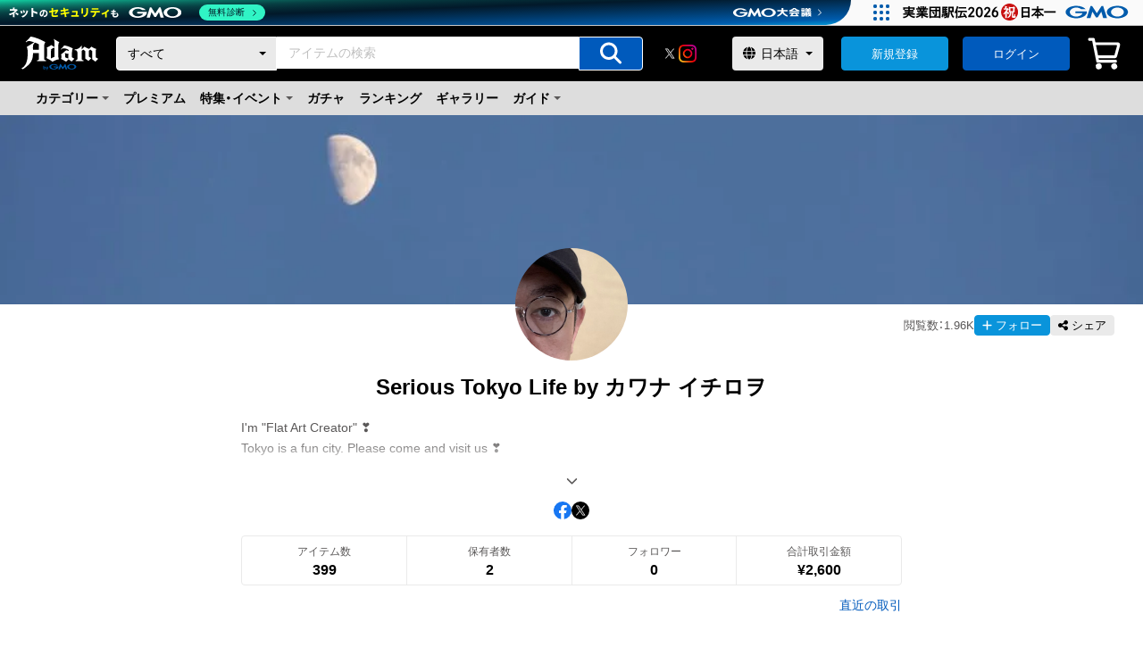

--- FILE ---
content_type: application/javascript; charset=UTF-8
request_url: https://adam.jp/_next/static/chunks/3513-7c778623f3bb4be7.js
body_size: 9156
content:
"use strict";(self.webpackChunk_N_E=self.webpackChunk_N_E||[]).push([[3513],{35750:function(e,t,s){var a=s(85893),i=s(40645),n=s.n(i),l=s(70794),r=s(67294);let c=new String("span.jsx-318151615b6dc728{font-weight:600}");c.__hash="318151615b6dc728",t.Z=e=>{let{royalty:t,...s}=e;return(0,a.jsxs)(r.Fragment,{children:[(0,a.jsx)("span",{...s,className:`jsx-${c.__hash} `+(s&&null!=s.className&&s.className||""),children:`${new l.Z(t).multipliedBy(100).toFormat(0)}%`}),(0,a.jsx)(n(),{id:c.__hash,children:c})]})}},3309:function(e,t,s){var a=s(85893),i=s(40645),n=s.n(i),l=s(67294),r=s(19540);let c=new String(`img.jsx-871deec20aa4abe7{width:100%;height:100%;-o-object-fit:contain;object-fit:contain}.-thumbnail-contain.jsx-871deec20aa4abe7{height:100%}.-thumbnail-item.jsx-871deec20aa4abe7{display:-webkit-box;display:-webkit-flex;display:-moz-box;display:-ms-flexbox;display:flex;-webkit-box-orient:vertical;-webkit-box-direction:normal;-webkit-flex-direction:column;-moz-box-orient:vertical;-moz-box-direction:normal;-ms-flex-direction:column;flex-direction:column;-webkit-box-align:center;-webkit-align-items:center;-moz-box-align:center;-ms-flex-align:center;align-items:center;-webkit-box-pack:center;-webkit-justify-content:center;-moz-box-pack:center;-ms-flex-pack:center;justify-content:center;position:relative;width:100%;aspect-ratio:1/1;overflow:hidden;background:${r.$._q}}.-thumbnail-item--selector.jsx-871deec20aa4abe7{border:1px solid ${r.$.ix}}`);c.__hash="871deec20aa4abe7",t.Z=e=>{let{className:t,...s}=e;return(0,a.jsxs)(l.Fragment,{children:[(0,a.jsx)("div",{className:`jsx-${c.__hash} `+((t?`${t}`:"-thumbnail-contain")||""),children:(0,a.jsx)("img",{...s,className:`jsx-${c.__hash} `+(s&&null!=s.className&&s.className||"")})}),(0,a.jsx)(n(),{id:c.__hash,children:c})]})}},87380:function(e,t,s){var a=s(85893),i=s(40645),n=s.n(i),l=s(82256),r=s(22980),c=s(11163),o=s(5233),d=s(67294),x=s(19540),m=s(65164),h=s(92751),b=s(63449),u=s(12039);let j=new String(`.c-itemAction__button.jsx-5eeba479ed18339e{margin-top:20px}.cartButton.jsx-5eeba479ed18339e{position:relative}.cartButton__message.jsx-5eeba479ed18339e{min-width:200px;position:absolute;bottom:56px;left:50%;-webkit-transform:translatex(-50%);-moz-transform:translatex(-50%);-ms-transform:translatex(-50%);-o-transform:translatex(-50%);transform:translatex(-50%)}.cartButton__note.jsx-5eeba479ed18339e{font-size:1.2rem;line-height:1.4;margin-top:4px;color:${x.$.di}}@media screen and (max-width:767px){.c-itemAction__button.jsx-5eeba479ed18339e{padding:0 16px}}`);j.__hash="5eeba479ed18339e",t.Z=e=>{let{item:t,isOwner:s,agreeToCookie:i,lpColor:x}=e,{t:_}=(0,o.$G)("locale"),p=(0,c.useRouter)(),{addItemToCart:f,removeItemFromCart:g,isCartFull:$,cartedItems:y}=(0,h.iQ)(),[w,A]=(0,d.useState)(!1),[k,N]=(0,d.useState)(!1);if((0,d.useEffect)(()=>{if(p.isReady&&y.map(e=>e.id).includes(t.id)){A(!0);return}A(!1)},[p,y,t.id]),s||t.status!==m.MsP.OnSale||(0,l.Z)(new Date,(0,r.Z)(t.latestSale?.begunAt)))return(0,a.jsx)(d.Fragment,{});let v=t?.latestSale?.currencies.includes(m.Fa6.Jpy),Z=!i||!v,z={color:x?.subButtonTextColor,backgroundColor:x?.subColor,border:x?`1px solid ${x.subColor}`:void 0};return(0,a.jsxs)(d.Fragment,{children:[(0,a.jsxs)("div",{className:`jsx-${j.__hash} c-itemAction__button`,children:[(0,a.jsxs)("div",{className:`jsx-${j.__hash} cartButton`,children:[k&&(0,a.jsx)("div",{className:`jsx-${j.__hash} cartButton__message`,children:(0,a.jsx)(u.Z,{children:_(w?"カートに入れました":"カートから削除しました")})}),w?(0,a.jsx)(b.Z,{onClick:()=>{"Item"===t.__typename&&g(t)&&(A(!1),N(!0),setTimeout(()=>{N(!1)},2e3))},className:"-button-color-tertiary -button-size-l -button-width-full",disabled:Z,children:_("カートから削除")}):(0,a.jsx)(b.Z,{onClick:()=>{"Item"===t.__typename&&f(t)&&(A(!0),N(!0),setTimeout(()=>{N(!1)},2e3))},className:"-button-color-accent -button-size-l -button-width-full",disabled:Z||$,style:z,onMouseEnter:e=>x?e.currentTarget.style.opacity="0.8":void 0,onMouseLeave:e=>x?e.currentTarget.style.opacity="1":void 0,children:_("カートに入れる")})]}),!v&&(0,a.jsx)("div",{className:`jsx-${j.__hash} cartButton__note`,children:_("※このアイテムは日本円で購入できないため、カートに入れられません。")}),$&&!w&&(0,a.jsx)("div",{className:`jsx-${j.__hash} cartButton__note`,children:_("※カートの上限数に達しているため、カートに入れられません。")})]}),(0,a.jsx)(n(),{id:j.__hash,children:j})]})}},35587:function(e,t,s){var a=s(85893),i=s(40645),n=s.n(i),l=s(67294),r=s(19540);let c=new String(`.beforeSale.jsx-3bf09cd4a77d253b{padding:4px;text-align:center;font-size:1.1rem;color:${r.$.EA};border:1px solid ${r.$.EA}}.firstSale.jsx-3bf09cd4a77d253b{padding:4px;text-align:center;font-size:1.1rem;color:${r.$.ix};background:${r.$.$y}}.reSale.jsx-3bf09cd4a77d253b{padding:4px;text-align:center;font-size:1.1rem;color:${r.$.ix};background:${r.$.Hj}}.other.jsx-3bf09cd4a77d253b{padding:4px;text-align:center;font-size:1.1rem;color:${r.$.di};background:${r.$._q}}.draft.jsx-3bf09cd4a77d253b{padding:3px 4px;text-align:center;font-size:1.1rem;color:${r.$.fr};border:1px solid ${r.$.P6};background:${r.$.ix}}.beforeExamination.jsx-3bf09cd4a77d253b{padding:3px 4px;text-align:center;font-size:1.1rem;color:${r.$.fr};border:1px solid ${r.$.P6};background:${r.$.ix}}.examination.jsx-3bf09cd4a77d253b{padding:3px 4px;text-align:center;font-size:1.1rem;color:${r.$.ek};border:1px solid ${r.$.ek};background:${r.$.ix}}.agencyExamination.jsx-3bf09cd4a77d253b{padding:3px 4px;text-align:center;font-size:1.1rem;color:${r.$.us};border:1px solid ${r.$.us};background:${r.$.ix}}.adamExamination.jsx-3bf09cd4a77d253b{padding:3px 4px;text-align:center;font-size:1.1rem;color:${r.$.jk};border:1px solid ${r.$.jk};background:${r.$.ix}}.reject.jsx-3bf09cd4a77d253b{padding:4px;text-align:center;font-size:1.1rem;color:${r.$.ix};background:${r.$.xH}}.beforeRelease.jsx-3bf09cd4a77d253b{padding:3px 4px;text-align:center;font-size:1.1rem;color:${r.$.di};border:1px solid ${r.$.fr};background:${r.$.ix}}`);c.__hash="3bf09cd4a77d253b",t.Z=e=>{let{className:t,children:s}=e;return(0,a.jsxs)(l.Fragment,{children:[(0,a.jsx)("div",{className:`jsx-${c.__hash} `+(t||""),children:s}),(0,a.jsx)(n(),{id:c.__hash,children:c})]})}},11200:function(e,t,s){var a=s(85893),i=s(40645),n=s.n(i),l=s(82256),r=s(22980),c=s(11163),o=s.n(c),d=s(5233),x=s(67294),m=s(19540),h=s(65164),b=s(53144),u=s(10358),j=s(63449),_=s(95887),p=s(88793);let f=new String(`.c-itemAction__button.jsx-41997b44e5e20c4,.c-itemAction__boxButton.jsx-41997b44e5e20c4{margin-top:20px}.c-itemAction__button--border.jsx-41997b44e5e20c4{border-top:1px solid ${m.$.P6};padding-top:16px}.c-priceText.jsx-41997b44e5e20c4{margin-bottom:8px}.c-itemAction__enOnly.jsx-41997b44e5e20c4{padding-top:12px;color:${m.$.xH};font-size:1.2rem}`);f.__hash="41997b44e5e20c4";let g=new String(`.c-itemAction__button.jsx-d0727dee04814704{margin-top:20px;padding:0 16px}.c-itemAction__button--border.jsx-d0727dee04814704{border:1px solid ${m.$.P6};padding:20px 16px}.c-itemAction__boxButton.jsx-d0727dee04814704{margin-top:20px}.c-priceText.jsx-d0727dee04814704{margin-bottom:8px}.c-itemAction__enOnly.jsx-d0727dee04814704{padding-top:12px;color:${m.$.xH};font-size:1.2rem}.c-itemAction__enOnly.jsx-d0727dee04814704 span.jsx-d0727dee04814704{font-weight:600}`);g.__hash="d0727dee04814704",t.Z=e=>{let{item:t,followerItems:s,isOwner:i,meLoading:c,agreeToCookie:m=!0,lpColor:$,lpPlanningName:y}=e,{t:w,i18n:A}=(0,d.$G)("locale"),k=(0,b.CL)(),N=new Date,v=(0,u.Z)(f,g),[Z,z]=(0,x.useState)({isModalOpen:!1,redirectUrl:""});if(t.status!==h.MsP.OnSale||!t.latestAuction)return(0,a.jsx)(x.Fragment,{});let C=y?`/auctions/${t.latestAuction?.id}/bid?lp=${y}`:`/auctions/${t.latestAuction?.id}/bid`,S=y?`/auctions/${t.latestAuction?.id}/immediate-buy?lp=${y}`:`/auctions/${t.latestAuction?.id}/immediate-buy`,F=e=>{z({...Z,isModalOpen:!0,redirectUrl:e})},M=!i&&(t.isProvidedEmail||s&&s.reduce((e,t)=>e||t.isProvidedEmail,!1)),P=M?()=>F(C):()=>o().push(C),O=M?()=>F(S):()=>o().push(S);return(0,a.jsxs)(x.Fragment,{children:[!(0,l.Z)(N,(0,r.Z)(t.latestAuction.begunAt))&&(0,l.Z)(N,(0,r.Z)(t.latestAuction.endedAt))&&t.latestAuction.currencies.length>0&&(0,a.jsx)(x.Fragment,{children:!i&&!c&&(0,a.jsx)("div",{className:`jsx-${v.__hash} c-itemAction__button`,children:(0,a.jsx)(j.Z,{onClick:P,className:"-button-color-accent -button-size-l -button-width-full",disabled:k.isPenalty,style:{color:$?.subButtonTextColor,backgroundColor:$?.subColor,border:$?`1px solid ${$.subColor}`:void 0},onMouseEnter:e=>$?e.currentTarget.style.opacity="0.8":void 0,onMouseLeave:e=>$?e.currentTarget.style.opacity="1":void 0,children:w("入札する")})})}),t.latestAuction.maxValue&&(0,l.Z)(N,(0,r.Z)(t.latestAuction.endedAt))&&(0,a.jsxs)("div",{className:`jsx-${v.__hash} c-itemAction__button c-itemAction__button--border`,children:[(0,a.jsx)("p",{className:`jsx-${v.__hash} c-priceText`,children:w("即決価格")}),(0,a.jsx)(_.Z,{className:"-price-size-l -price-color-black",price:t.latestAuction.maxValue}),!i&&!c&&!(0,l.Z)(N,(0,r.Z)(t.latestAuction.begunAt))&&(0,a.jsx)("div",{className:`jsx-${v.__hash} c-itemAction__boxButton`,children:(0,a.jsx)(j.Z,{onClick:O,className:"-button-color-primary -button-size-l -button-width-full",disabled:k.isPenalty||!m,style:{color:$?.mainButtonTextColor,backgroundColor:$?.mainColor,border:$?`1px solid ${$.mainColor}`:void 0},onMouseEnter:e=>$?e.currentTarget.style.opacity="0.8":void 0,onMouseLeave:e=>$?e.currentTarget.style.opacity="1":void 0,children:w("今すぐ購入する")})})]}),A?.language==="en"&&(0,a.jsxs)("p",{className:`jsx-${v.__hash} c-itemAction__enOnly`,children:["* Please be aware that",(0,a.jsx)("span",{className:`jsx-${v.__hash}`,children:" YOU CAN ONLY RESELL YOUR ITEMS IN ETH "}),"if you do not have a bank account in Japan. To resell your items in JPY, please contact banks and create a bank account in Japan"]}),(0,a.jsx)(p.Z,{isModalOpen:Z.isModalOpen,redirecturl:Z.redirectUrl,handleCloseModal:()=>{z({...Z,isModalOpen:!1})},items:s&&[t,...s],lpColor:$,lpPlanningName:y}),(0,a.jsx)(n(),{id:v.__hash,children:v})]})}},27067:function(e,t,s){var a=s(85893),i=s(40645),n=s.n(i),l=s(82256),r=s(22980),c=s(5233),o=s(67294),d=s(65164),x=s(97741),m=s(2595),h=s(95887),b=s(77610),u=s(35587),j=s(72269);let _=new String(".c-itemAction__state.jsx-4abaf3668bda19c1{margin-bottom:16px}.c-itemAction__currency.jsx-4abaf3668bda19c1{margin-top:16px}.c-itemAction__bit.jsx-4abaf3668bda19c1{margin-top:8px}.c-itemCurrency.jsx-4abaf3668bda19c1 dt.jsx-4abaf3668bda19c1,.c-itemCurrency.jsx-4abaf3668bda19c1 dd.jsx-4abaf3668bda19c1,.c-itemBit.jsx-4abaf3668bda19c1 dt.jsx-4abaf3668bda19c1,.c-itemBit.jsx-4abaf3668bda19c1 dd.jsx-4abaf3668bda19c1{display:inline-block}.c-itemCurrency.jsx-4abaf3668bda19c1 dd.jsx-4abaf3668bda19c1 span.jsx-4abaf3668bda19c1,.c-itemBit.jsx-4abaf3668bda19c1 dd.jsx-4abaf3668bda19c1 span.jsx-4abaf3668bda19c1{padding-left:2px}.c-itemBit__bold.jsx-4abaf3668bda19c1{font-weight:600}.c-itemCurrency.jsx-4abaf3668bda19c1 span.jsx-4abaf3668bda19c1+span.jsx-4abaf3668bda19c1,.c-itemBit.jsx-4abaf3668bda19c1 span.jsx-4abaf3668bda19c1+span.jsx-4abaf3668bda19c1{margin-left:8px}.c-priceText.jsx-4abaf3668bda19c1{margin-bottom:8px}.c-itemCurrency.jsx-4abaf3668bda19c1 ul.jsx-4abaf3668bda19c1{display:-webkit-box;display:-webkit-flex;display:-moz-box;display:-ms-flexbox;display:flex;margin-left:2px}.c-itemCurrency.jsx-4abaf3668bda19c1 li.jsx-4abaf3668bda19c1+li.jsx-4abaf3668bda19c1{margin-left:8px}");_.__hash="4abaf3668bda19c1";let p=(e,t)=>e.includes(t)?(0,a.jsx)(m.Z,{icon:x.pq,className:"-icon-color-lightgreen"}):(0,a.jsx)(m.Z,{icon:x.Hu,className:"-icon-color-alert"});t.Z=e=>{let{item:t,lpPlanningName:s}=e,{t:i}=(0,c.$G)("locale"),x=new Date,m=s?`/auctions/${t.latestAuction?.id}/biddings?lp=${s}`:`/auctions/${t.latestAuction?.id}/biddings`;return(0,a.jsxs)(o.Fragment,{children:[(0,a.jsx)("div",{className:`jsx-${_.__hash}`,children:t.status===d.MsP.OnSale&&t.latestAuction&&(0,a.jsxs)(o.Fragment,{children:[(0,l.Z)(x,(0,r.Z)(t.latestAuction.begunAt))&&(0,a.jsx)("div",{className:`jsx-${_.__hash} c-itemAction__state`,children:(0,a.jsx)(u.Z,{className:"other",children:i("オークション開始前")})}),!(0,l.Z)(x,(0,r.Z)(t.latestAuction.endedAt))&&(0,a.jsx)("div",{className:`jsx-${_.__hash} c-itemAction__state`,children:(0,a.jsx)(u.Z,{className:"other",children:i("オークション終了")})}),(0,a.jsxs)("div",{className:`jsx-${_.__hash} c-itemAction__price`,children:[(0,a.jsx)("p",{className:`jsx-${_.__hash} c-priceText`,children:i("現在価格")}),(0,a.jsx)(h.Z,{className:"-price-size-l",price:t.latestAuction.highestBidding?.value??t.latestAuction.initialValue})]}),(0,a.jsx)("div",{className:`jsx-${_.__hash} c-itemAction__bit`,children:(0,a.jsxs)("dl",{className:`jsx-${_.__hash} c-itemBit`,children:[(0,a.jsx)("dt",{className:`jsx-${_.__hash}`,children:i("入札数：",{count:t.latestAuction?.biddingsCount})}),(0,a.jsxs)("dd",{className:`jsx-${_.__hash}`,children:[(0,a.jsx)("span",{className:`jsx-${_.__hash} c-itemBit__bold`,children:t.latestAuction?.biddingsCount}),(0,a.jsx)("span",{className:`jsx-${_.__hash}`,children:(0,a.jsx)(b.Z,{href:m,children:i("入札履歴")})})]})]})})]})}),t.status===d.MsP.OnSale&&t.latestAuction&&t.latestAuction?.currencies&&t.latestAuction?.currencies.length!==0&&(0,a.jsx)("div",{className:`jsx-${_.__hash} c-itemAction__currency`,children:(0,a.jsxs)("dl",{className:`jsx-${_.__hash} c-itemCurrency`,children:[(0,a.jsx)("dt",{className:`jsx-${_.__hash}`,children:i("購入可能な通貨：")}),(0,a.jsx)("dd",{className:`jsx-${_.__hash}`,children:t.latestAuction&&(0,a.jsxs)("ul",{className:`jsx-${_.__hash}`,children:[(0,a.jsxs)("li",{className:`jsx-${_.__hash}`,children:[p(t.latestAuction.currencies,d.Fa6.Jpy),(0,a.jsx)("span",{className:`jsx-${_.__hash}`,children:i(j.p6[d.Fa6.Jpy])})]}),(0,a.jsxs)("li",{className:`jsx-${_.__hash}`,children:[p(t.latestAuction.currencies,d.Fa6.Eth),(0,a.jsx)("span",{className:`jsx-${_.__hash}`,children:j.p6[d.Fa6.Eth]})]})]})})]})}),(0,a.jsx)(n(),{id:_.__hash,children:_})]})}},59774:function(e,t,s){var a=s(85893),i=s(5233),n=s(67294),l=s(65164),r=s(50919);t.Z=e=>{let{item:t,isOwnerVerifiedCreator:s,disabled:c=!1}=e,{t:o}=(0,i.$G)("locale");return t.status!==l.MsP.Approved&&t.status!==l.MsP.Published||t.lastTransferredAt?(0,a.jsx)(n.Fragment,{}):(0,a.jsx)(r.Z,{className:c?"-button-color-tertiary -button-size-s -button-width-full -button-state-disabled":"-button-color-tertiary -button-size-s -button-width-full",href:s?`/mypage/items/${t.contractAddress}/${t.tokenId}/delete`:`/creator-mypage/items/${t.contractAddress}/${t.tokenId}/delete`,children:o("削除")})}},85253:function(e,t,s){var a=s(85893),i=s(40645),n=s.n(i),l=s(82256),r=s(22980),c=s(11163),o=s(5233),d=s(67294),x=s(65164),m=s(53144),h=s(63449),b=s(88793);let u=new String(".c-itemAction__button.jsx-9b429c4824052e0f{margin-top:20px}@media screen and (max-width:767px){.c-itemAction__button.jsx-9b429c4824052e0f{padding:0 16px}}");u.__hash="9b429c4824052e0f",t.Z=e=>{let{item:t,followerItems:s,isOwner:i,meLoading:j,agreeToCookie:_=!0,lpColor:p,lpPlanningName:f}=e,{t:g}=(0,o.$G)("locale"),$=(0,m.CL)(),y=(0,c.useRouter)(),w=new Date,[A,k]=(0,d.useState)(!1),N=f?`/sales/${t.latestSale?.id}/buy?lp=${f}`:`/sales/${t.latestSale?.id}/buy`,v=()=>{k(!0)},Z=!i&&(t.isProvidedEmail||s&&s.reduce((e,t)=>e||t.isProvidedEmail,!1))?()=>v():()=>y.push(N);return(0,a.jsxs)(d.Fragment,{children:[t.status===x.MsP.OnSale&&!i&&!j&&t.latestSale&&t.latestSale?.currencies.length!==0&&(!t.latestSale.begunAt||!(0,l.Z)(w,(0,r.Z)(t.latestSale.begunAt))&&(!t.latestSale.endedAt||(0,l.Z)(w,(0,r.Z)(t.latestSale.endedAt))))&&(0,a.jsx)("div",{className:`jsx-${u.__hash} c-itemAction__button`,children:(0,a.jsx)(h.Z,{onClick:Z,className:"-button-color-primary -button-size-l -button-width-full",style:{color:p?.mainButtonTextColor,backgroundColor:p?.mainColor,border:p?`1px solid ${p.mainColor}`:void 0},disabled:$.isPenalty||!_,onMouseEnter:e=>p?e.currentTarget.style.opacity="0.8":void 0,onMouseLeave:e=>p?e.currentTarget.style.opacity="1":void 0,children:g("今すぐ購入する")})}),(0,a.jsx)(b.Z,{isModalOpen:A,redirecturl:N,handleCloseModal:()=>{k(!1)},items:s&&[t,...s],lpColor:p,lpPlanningName:f}),(0,a.jsx)(n(),{id:u.__hash,children:u})]})}},72269:function(e,t,s){s.d(t,{p6:function(){return j},ws:function(){return _}});var a=s(85893),i=s(40645),n=s.n(i),l=s(82256),r=s(22980),c=s(5233),o=s(67294),d=s(65164),x=s(97741),m=s(2595),h=s(95887),b=s(35587);let u=new String(".c-itemAction__state.jsx-8079c828d156e47f{margin-bottom:16px}.c-itemAction__currency.jsx-8079c828d156e47f{margin-top:16px}.c-itemCurrency.jsx-8079c828d156e47f dt.jsx-8079c828d156e47f,.c-itemCurrency.jsx-8079c828d156e47f dd.jsx-8079c828d156e47f{display:inline-block}.c-itemCurrency.jsx-8079c828d156e47f dd.jsx-8079c828d156e47f span.jsx-8079c828d156e47f{padding-left:2px}.c-itemCurrency.jsx-8079c828d156e47f ul.jsx-8079c828d156e47f{display:-webkit-box;display:-webkit-flex;display:-moz-box;display:-ms-flexbox;display:flex;margin-left:2px}.c-itemCurrency.jsx-8079c828d156e47f li.jsx-8079c828d156e47f+li.jsx-8079c828d156e47f{margin-left:8px}");u.__hash="8079c828d156e47f";let j={eth:"ETH",jpy:"日本円"},_=(e,t)=>e.includes(t)?(0,a.jsx)(m.Z,{icon:x.pq,className:"-icon-color-lightgreen"}):(0,a.jsx)(m.Z,{icon:x.Hu,className:"-icon-color-alert"});t.ZP=e=>{let{item:t}=e,{t:s}=(0,c.$G)("locale"),i=new Date;return(0,a.jsxs)(o.Fragment,{children:[t.status===d.MsP.OnSale&&t.latestSale&&(0,a.jsxs)(o.Fragment,{children:[t.latestSale.begunAt&&(0,l.Z)(i,(0,r.Z)(t.latestSale.begunAt))&&(0,a.jsx)("div",{className:`jsx-${u.__hash} c-itemAction__state`,children:(0,a.jsx)(b.Z,{className:"other",children:s("販売開始前")})}),(0,a.jsx)("div",{className:`jsx-${u.__hash} c-itemAction__price`,children:(0,a.jsx)(h.Z,{className:"-price-size-l",price:t.latestSale.value})})]}),t.status===d.MsP.OnSale&&t.latestSale&&t.latestSale?.currencies&&0!==t.latestSale.currencies.length&&(0,a.jsx)("div",{className:`jsx-${u.__hash} c-itemAction__currency`,children:(0,a.jsxs)("dl",{className:`jsx-${u.__hash} c-itemCurrency`,children:[(0,a.jsx)("dt",{className:`jsx-${u.__hash}`,children:s("購入可能な通貨：")}),(0,a.jsx)("dd",{className:`jsx-${u.__hash}`,children:t.latestSale&&(0,a.jsxs)("ul",{className:`jsx-${u.__hash}`,children:[(0,a.jsxs)("li",{className:`jsx-${u.__hash}`,children:[_(t.latestSale.currencies,d.Fa6.Jpy),(0,a.jsx)("span",{className:`jsx-${u.__hash}`,children:s(j[d.Fa6.Jpy])})]}),(0,a.jsxs)("li",{className:`jsx-${u.__hash}`,children:[_(t.latestSale.currencies,d.Fa6.Eth),(0,a.jsx)("span",{className:`jsx-${u.__hash}`,children:j[d.Fa6.Eth]})]})]})})]})}),(0,a.jsx)(n(),{id:u.__hash,children:u})]})}},22931:function(e,t,s){var a=s(85893),i=s(40645),n=s.n(i),l=s(74939),r=s(22980),c=s(5233),o=s(67294),d=s(65164),x=s(77610);let m=new String("p.jsx-c6a6dd08ef62840{font-size:1.2rem;margin-top:4px}");m.__hash="c6a6dd08ef62840",t.Z=e=>{let{item:t,unsalable:s,unResalable:i}=e,{t:h}=(0,c.$G)("locale");return t?(0,a.jsxs)(o.Fragment,{children:[s&&t.status===d.MsP.Published&&(0,a.jsxs)("p",{className:`jsx-${m.__hash}`,children:[`${h("アイテムを出品する方は、")}`,(0,a.jsx)(x.Z,{href:"/mypage/settings",children:h("出品に必要な情報")}),`${h("を登録してください。")}`]}),i&&(0,a.jsx)("p",{className:`jsx-${m.__hash}`,children:`${h("出品禁止期間のため出品できません。")}${h("から出品可能です。",{date:(0,l.Z)((0,r.Z)(t.resaleLiftedAt),h("yyyy/MM/dd HH:mm:ss"))})}`}),(0,a.jsx)(n(),{id:m.__hash,children:m})]}):(0,a.jsx)(o.Fragment,{})}},2848:function(e,t,s){var a=s(85893),i=s(40645),n=s.n(i),l=s(67294),r=s(19540),c=s(2595);let o=new String(`.decolator.jsx-72699b77edf70f24{padding:4px 6px;display:-webkit-box;display:-webkit-flex;display:-moz-box;display:-ms-flexbox;display:flex;-webkit-box-align:center;-webkit-align-items:center;-moz-box-align:center;-ms-flex-align:center;align-items:center;font-size:1.1rem;-webkit-box-pack:center;-webkit-justify-content:center;-moz-box-pack:center;-ms-flex-pack:center;justify-content:center;background:${r.$._q};color:${r.$.di}}.decolator.none.jsx-72699b77edf70f24{display:none}.fas.jsx-72699b77edf70f24 .icon.jsx-72699b77edf70f24{padding-right:2px}.beforeSale.jsx-72699b77edf70f24{padding:4px 6px;text-align:center;font-size:1.1rem;line-height:1.1rem;color:${r.$.EA};border:1px solid ${r.$.EA}}.firstSale.jsx-72699b77edf70f24{padding:4px 6px;text-align:center;font-size:1.1rem;line-height:1.1rem;color:${r.$.ix};background:${r.$.$y}}.reSale.jsx-72699b77edf70f24{padding:4px 6px;text-align:center;font-size:1.1rem;line-height:1.1rem;color:${r.$.ix};background:${r.$.Hj}}.auction.jsx-72699b77edf70f24{padding:4px 6px;text-align:center;font-size:1.1rem;line-height:1.1rem;color:${r.$.di};background:${r.$._q}}.bundle.jsx-72699b77edf70f24{padding:4px 6px;text-align:center;font-size:1.1rem;line-height:1.1rem;color:${r.$.ix};background:rgba(0,0,0,.6)}.other.jsx-72699b77edf70f24{padding:4px 6px;text-align:center;font-size:1.1rem;line-height:1.1rem;color:${r.$.di};background:${r.$._q}}`);o.__hash="72699b77edf70f24",t.Z=e=>{let{className:t,children:s,icon:i}=e;return(0,a.jsxs)(l.Fragment,{children:[(0,a.jsxs)("div",{className:`jsx-${o.__hash} decolator ${t}`,children:[(0,a.jsx)("div",{className:`jsx-${o.__hash} icon`,children:i&&(0,a.jsx)(c.Z,{icon:i})}),s]}),(0,a.jsx)(n(),{id:o.__hash,children:o})]})}},88793:function(e,t,s){var a=s(85893),i=s(40645),n=s.n(i),l=s(11163),r=s(5233),c=s(67294),o=s(19540),d=s(63003),x=s(97741),m=s(63449),h=s(2595),b=s(28079),u=s(77610),j=s(52376),_=s(73910);let p=new String(`.c-modalBox__title.jsx-a7af74366f9fe956{margin-bottom:16px}.c-modalBox__text.jsx-a7af74366f9fe956{margin-bottom:12px}.c-modalBox__btn.jsx-a7af74366f9fe956{margin:24px auto 0;display:-webkit-box;display:-webkit-flex;display:-moz-box;display:-ms-flexbox;display:flex;-webkit-box-orient:vertical;-webkit-box-direction:normal;-webkit-flex-direction:column;-moz-box-orient:vertical;-moz-box-direction:normal;-ms-flex-direction:column;flex-direction:column;-webkit-box-align:center;-webkit-align-items:center;-moz-box-align:center;-ms-flex-align:center;align-items:center}.c-modalBox__subTitle.jsx-a7af74366f9fe956{margin-bottom:8px}.c-modalBox__scroll--s.jsx-a7af74366f9fe956{overflow-y:auto;max-height:160px;border:1px solid ${o.$.P6}}ul.jsx-a7af74366f9fe956{padding:12px;background:${o.$._q}}li.jsx-a7af74366f9fe956{display:-webkit-box;display:-webkit-flex;display:-moz-box;display:-ms-flexbox;display:flex;-webkit-box-align:center;-webkit-align-items:center;-moz-box-align:center;-ms-flex-align:center;align-items:center}li.jsx-a7af74366f9fe956::before{content:"・";display:inline-block;margin-right:4px}li.jsx-a7af74366f9fe956+li.jsx-a7af74366f9fe956{margin-top:8px}@media screen and (max-width:767px){.c-modalBox__scroll--s.jsx-a7af74366f9fe956{max-height:24vh}}`);p.__hash="a7af74366f9fe956",t.Z=e=>{let{isModalOpen:t,redirecturl:s,handleCloseModal:i,items:o,lpColor:f,lpPlanningName:g}=e,{t:$}=(0,r.$G)("locale"),y=(0,l.useRouter)();if((0,d.y)(t),!t)return(0,a.jsx)(c.Fragment,{});let w=f?{backgroundColor:f.mainColor,color:f.mainButtonTextColor,border:`1px solid ${f.mainColor}`}:void 0,A=(e,t)=>t?`${e}?lp=${t}`:e;return(0,a.jsxs)(c.Fragment,{children:[(0,a.jsx)(_.Z,{isModalOpen:t,onClick:i,className:"-modal-size-m",children:(0,a.jsxs)("div",{className:`jsx-${p.__hash} c-modalBox`,children:[(0,a.jsx)("div",{className:`jsx-${p.__hash} c-modalBox__title`,children:(0,a.jsxs)(j.Z,{type:"h3",className:"-title-size-m -title-oneLine-center",children:[(0,a.jsx)(h.Z,{icon:x.mL,className:"-icon-leading -icon-color-orange"}),$("登録メールアドレスの提供について")]})}),(0,a.jsx)("div",{className:`jsx-${p.__hash} c-modalBox__text`,children:(0,a.jsx)(b.Z,{children:$("このアイテムは、特典等のご案内を目的として、登録いただいてい るメールアドレスを一次出品者および認定代理店に提供する場合があります。詳細はアイテム詳細をご確認ください。")})}),o&&o.length>0&&(0,a.jsxs)(c.Fragment,{children:[(0,a.jsx)("div",{className:`jsx-${p.__hash} c-modalBox__subTitle`,children:(0,a.jsx)(b.Z,{className:"-text-weight-bold",children:$("対象アイテム")})}),(0,a.jsx)("div",{className:`jsx-${p.__hash} c-modalBox__scroll--s`,children:(0,a.jsx)("ul",{className:`jsx-${p.__hash}`,children:o.map((e,t)=>e.isProvidedEmail&&(0,a.jsx)("li",{className:`jsx-${p.__hash}`,children:(0,a.jsx)(u.Z,{href:A(`/items/${e.contractAddress}/${e.tokenId}`,g),className:"-textLink-omit-01",children:e.fullTitle})},t))})})]}),(0,a.jsx)("div",{className:`jsx-${p.__hash} c-modalBox__btn`,children:(0,a.jsx)(m.Z,{className:"-button-color-primary -button-size-m -button-width-m",type:"button",onClick:()=>y.push(s),style:w,onMouseEnter:e=>f?e.currentTarget.style.opacity="0.8":void 0,onMouseLeave:e=>f?e.currentTarget.style.opacity="1":void 0,children:$("同意して進む")})})]})}),(0,a.jsx)(n(),{id:p.__hash,children:p})]})}},55922:function(e,t,s){var a=s(85893),i=s(40645),n=s.n(i),l=s(67294),r=s(19540),c=s(10358);let o=new String(`.c-actionPanel.jsx-4080847d20bb9db2{border:1px solid ${r.$.CZ};-webkit-border-radius:4px;-moz-border-radius:4px;border-radius:4px;padding:32px 20px}`);o.__hash="4080847d20bb9db2";let d=new String(`.c-actionPanel.jsx-323f193a16b230d9{border-bottom:1px solid ${r.$.P6};padding-bottom:24px}`);d.__hash="323f193a16b230d9",t.Z=e=>{let{children:t}=e,s=(0,c.Z)(o,d);return(0,a.jsxs)(l.Fragment,{children:[(0,a.jsx)("div",{className:`jsx-${s.__hash} c-actionPanel`,children:t}),(0,a.jsx)(n(),{id:s.__hash,children:s})]})}},20879:function(e,t,s){var a=s(85893),i=s(40645),n=s.n(i),l=s(82256),r=s(22980),c=s(74939),o=s(48271),d=s(5233),x=s(67294),m=s(19540),h=s(65164),b=s(10806);let u=new String(`.itemCountdown.jsx-d008d87c66b27cb5{font-size:1.3rem;color:${m.$.di};line-height:1.2}.itemCountdown--warn.jsx-d008d87c66b27cb5{display:inline-block;font-size:1.3rem;line-height:1.2;color:${m.$.xH};padding:4px 8px;background-color:${m.$.gH}}.itemCountdown__space.jsx-d008d87c66b27cb5{padding-right:4px;padding-left:4px}.itemCountdown__bold.jsx-d008d87c66b27cb5{font-weight:600}.itemCountdown__gray.jsx-d008d87c66b27cb5{color:${m.$.di}}span.jsx-d008d87c66b27cb5+span.jsx-d008d87c66b27cb5{padding-left:8px}`);u.__hash="d008d87c66b27cb5";let j=(e,t)=>["years","months","days"].includes(e)||"hours"===e&&t>6?"itemCountdown":"itemCountdown--warn";t.Z=e=>{let{item:t}=e,{t:s}=(0,d.$G)("locale"),i=new Date,m=t.latestSale?.begunAt??t.latestAuction?.begunAt,_=t.latestSale?.endedAt??t.latestAuction?.endedAt;if(t.status===h.MsP.InLottery&&t.lottery)return(0,a.jsxs)(x.Fragment,{children:[(0,l.Z)(i,(0,r.Z)(t.lottery.begunAt))&&(0,a.jsx)("div",{className:`jsx-${u.__hash} itemCountdown pcOnly`,children:s("受付期間：{{from}}〜",{from:(0,c.Z)((0,r.Z)(t.lottery.begunAt),s("yyyy/MM/dd HH:mm"))})}),(0,a.jsx)(n(),{id:u.__hash,children:u})]});if(t.status!==h.MsP.OnSale)return(0,a.jsx)(x.Fragment,{});let p=(0,r.Z)(m),f=_?(0,r.Z)(_):null;if(m&&(0,l.Z)(i,p))return(0,a.jsxs)(x.Fragment,{children:[(0,a.jsxs)("div",{className:`jsx-${u.__hash} itemCountdown`,children:[`${s("販売期間：")}`,`${(0,c.Z)(p,s("yyyy/MM/dd HH:mm"))}`,(0,a.jsx)("span",{className:`jsx-${u.__hash} itemCountdown__space`,children:"〜"}),`${f?(0,c.Z)(f,s("yyyy/MM/dd HH:mm")):""}`,t.latestAuction?.isExtended&&(0,a.jsx)("span",{className:`jsx-${u.__hash} itemCountdown__space`,children:s("自動延長あり")})]}),(0,a.jsx)(n(),{id:u.__hash,children:u})]});if(!f||(0,l.Z)(f,i))return(0,a.jsx)(x.Fragment,{});let g=(0,o.Z)({start:i,end:f}),{unit:$,value:y}=(0,b.sp)(g);return(0,a.jsxs)(x.Fragment,{children:[(0,a.jsxs)("div",{className:`jsx-${u.__hash} ${j($,y)}`,children:[(0,a.jsx)("span",{className:`jsx-${u.__hash} itemCountdown__bold`,children:`${s("残り：")}${s(b.ML[$],{count:y})}`}),(0,a.jsxs)("span",{className:`jsx-${u.__hash} itemCountdown__gray`,children:[`${(0,c.Z)(f,s("yyyy/MM/dd HH:mm"))} ${t.latestAuction?.isExtended?"":s("終了予定")}`,t.latestAuction?.isExtended&&(0,a.jsx)("span",{className:`jsx-${u.__hash} itemCountdown__space`,children:s("自動延長あり")})]})]}),(0,a.jsx)(n(),{id:u.__hash,children:u})]})}},21705:function(e,t,s){s.d(t,{Z:function(){return q}});var a=s(85893),i=s(78718),n=s.n(i),l=s(67294),r=s(97762),c=s(55922),o=s(40645),d=s.n(o),x=s(5233),m=s(65164),h=s(44453),b=s(77610),u=s(59774),j=s(50919);let _=new String("");_.__hash="c1df708fc63e89af";var p=e=>{let{item:t,isOwnerVerifiedCreator:s,disabled:i=!1}=e,{t:n}=(0,x.$G)("locale");return t.status!==m.MsP.Published||t.lastTransferredAt?(0,a.jsx)(l.Fragment,{}):(0,a.jsxs)(l.Fragment,{children:[(0,a.jsx)(j.Z,{className:i?"-button-color-tertiary -button-size-s -button-width-full -button-state-disabled":"-button-color-tertiary -button-size-s -button-width-full",href:s?`/mypage/items/${t.contractAddress}/${t.tokenId}/suspend`:`/creator-mypage/items/${t.contractAddress}/${t.tokenId}/suspend`,children:n("公開停止")}),(0,a.jsx)(d(),{id:_.__hash,children:_})]})};let f=new String(".itemCreatorAction__button.jsx-e1f15a723d4c21d8{display:grid;grid-template-columns:1fr 1fr;-webkit-column-gap:16px;-moz-column-gap:16px;column-gap:16px;-webkit-box-align:center;-webkit-align-items:center;-moz-box-align:center;-ms-flex-align:center;align-items:center;-webkit-box-pack:justify;-webkit-justify-content:space-between;-moz-box-pack:justify;-ms-flex-pack:justify;justify-content:space-between;margin-top:16px}.itemCreatorAction__attenion.jsx-e1f15a723d4c21d8{font-size:12px;margin-top:8px}@media screen and (max-width:767px){.itemCreatorAction__button.jsx-e1f15a723d4c21d8,.itemCreatorAction__attenion.jsx-e1f15a723d4c21d8{padding:0 16px}}");f.__hash="e1f15a723d4c21d8";var g=e=>{let{item:t,isOwnerVerifiedCreator:s,isOwnerCollectionUser:i,isPreview:n}=e,{t:r}=(0,x.$G)("locale");if(!s&&!i||n||t.status!==m.MsP.Published)return(0,a.jsx)(l.Fragment,{});let c=!!t.subCollections&&t.subCollections.length>0;return(0,a.jsxs)(l.Fragment,{children:[(0,a.jsxs)("div",{className:`jsx-${f.__hash} itemCreatorAction__button`,children:[(0,a.jsx)(u.Z,{item:t,isOwnerVerifiedCreator:s,disabled:c}),(0,a.jsx)(p,{item:t,isOwnerVerifiedCreator:s,disabled:c})]}),c&&(0,a.jsx)("div",{className:`jsx-${f.__hash} itemCreatorAction__attenion`,children:(0,a.jsx)(h.Z,{text:r("※シリーズにアイテムを設定中のため、削除・公開停止はできません。"),probe:[r("シリーズ_replaceableText")],children:(0,a.jsx)(b.Z,{href:`/stores/${t.collection.name}/series`,children:r("シリーズ_replaceableText")})})}),(0,a.jsx)(d(),{id:f.__hash,children:f})]})},$=s(82256),y=s(22980),w=s(53144);let A=new String("");A.__hash="c1df708fc63e89af";var k=e=>{let{item:t}=e,{t:s}=(0,x.$G)("locale");return t&&t.status===m.MsP.SoldOut?(0,a.jsxs)(l.Fragment,{children:[(0,a.jsx)(j.Z,{className:"-button-color-primary -button-size-l -button-width-full",href:"/mypage/owned?filter_type=listing",children:s("出品中へ")}),(0,a.jsx)(d(),{id:A.__hash,children:A})]}):(0,a.jsx)(l.Fragment,{})};let N=new String("");N.__hash="c1df708fc63e89af";var v=e=>{let{item:t,isOwnerCollectionUser:s}=e,{t:i}=(0,x.$G)("locale");return t&&t.status===m.MsP.OnSale?(0,a.jsxs)(l.Fragment,{children:[t.latestSale&&(0,a.jsx)(j.Z,{className:"-button-color-secondary -button-size-l -button-width-full",href:s?`/creator-mypage/sales/${t.latestSale?.id}/edit`:`/mypage/sales/${t.latestSale?.id}/edit`,children:i("出品情報の修正・停止")}),t.latestAuction&&(0,a.jsx)(j.Z,{className:"-button-color-secondary -button-size-l -button-width-full",href:s?`/creator-mypage/auctions/${t.latestAuction?.id}/edit`:`/mypage/auctions/${t.latestAuction?.id}/edit`,children:i("オークション修正・停止")}),(0,a.jsx)(d(),{id:N.__hash,children:N})]}):(0,a.jsx)(l.Fragment,{})};let Z=new String("");Z.__hash="c1df708fc63e89af";var z=e=>{let{item:t,isOwnerCollectionUser:s,saleDisable:i}=e,{t:n}=(0,x.$G)("locale");if(!t||1===t.copyAmount||t.lastTransferredAt||i)return(0,a.jsx)(l.Fragment,{});let r=null;return t.latestSale&&t.latestSale.bundle?r=t.latestSale.bundle.id:t.latestAuction&&t.latestAuction.bundle&&(r=t.latestAuction.bundle.id),(0,a.jsxs)(l.Fragment,{children:[t.latestSale&&!r&&(0,a.jsx)(j.Z,{className:"-button-color-secondary -button-size-l -button-width-full",href:s?`/creator-mypage/items/${t.contractAddress}/${t.tokenId}/edit-serial-sale`:`/mypage/items/${t.contractAddress}/${t.tokenId}/edit-serial-sale`,children:n("シリアルの一括出品修正・停止")}),t.latestAuction&&!r&&(0,a.jsx)(j.Z,{className:"-button-color-secondary -button-size-l -button-width-full",href:s?`/creator-mypage/items/${t.contractAddress}/${t.tokenId}/edit-serial-auction`:`/mypage/items/${t.contractAddress}/${t.tokenId}/edit-serial-auction`,children:n("シリアルの一括修正・停止")}),(0,a.jsx)(d(),{id:Z.__hash,children:Z})]})};let C=[m.bGq.Unpaid,m.bGq.Paying],S=new String(".exportAction__button.jsx-2590034ed243f318{display:-webkit-box;display:-webkit-flex;display:-moz-box;display:-ms-flexbox;display:flex;-webkit-box-orient:vertical;-webkit-box-direction:normal;-webkit-flex-direction:column;-moz-box-orient:vertical;-moz-box-direction:normal;-ms-flex-direction:column;flex-direction:column;-webkit-box-align:center;-webkit-align-items:center;-moz-box-align:center;-ms-flex-align:center;align-items:center;row-gap:16px}");S.__hash="2590034ed243f318";var F=e=>{let{exportData:t,item:s}=e,{t:i}=(0,x.$G)("locale");return t&&s?.status===m.MsP.Exporting?(0,a.jsxs)(l.Fragment,{children:[(0,a.jsx)("div",{className:`jsx-${S.__hash} exportAction`,children:(0,a.jsxs)("div",{className:`jsx-${S.__hash} exportAction__button`,children:[(0,a.jsx)(j.Z,{className:"-button-color-primary -button-size-l -button-width-full",href:`/mypage/exports/${t.id}/pay`,children:i("出庫手数料のお支払い")}),t.ethereumPayments&&C.includes(t.ethereumPayments[0].status)&&(0,a.jsx)(j.Z,{className:"-button-color-secondary -button-size-l -button-width-full",href:`/mypage/exports/${t.id}/cancel-confirm`,children:i("出庫申請のキャンセル")})]})}),(0,a.jsx)(d(),{id:S.__hash,children:S})]}):(0,a.jsx)(l.Fragment,{})},M=s(22931);let P=new String("");P.__hash="c1df708fc63e89af";var O=e=>{let{item:t,isOwnerCollectionUser:s,saleDisable:i}=e,{t:n}=(0,x.$G)("locale");return t&&t.status===m.MsP.Published?(0,a.jsxs)(l.Fragment,{children:[(0,a.jsx)(j.Z,{className:i?"-button-color-primary -button-size-l -button-width-full -button-state-disabled":"-button-color-primary -button-size-l -button-width-full",href:s?`/creator-mypage/items/${t.contractAddress}/${t.tokenId}/sell`:`/mypage/items/${t.contractAddress}/${t.tokenId}/sell`,children:n("出品する")}),(0,a.jsx)(d(),{id:P.__hash,children:P})]}):(0,a.jsx)(l.Fragment,{})},T=e=>{let{item:t,isOwnerCollectionUser:s,saleDisable:i}=e,{t:n}=(0,x.$G)("locale");return!t||t.status!==m.MsP.Published||1===t.copyAmount||t.lastTransferredAt||i?(0,a.jsx)(l.Fragment,{}):(0,a.jsx)(j.Z,{className:"-button-color-secondary -button-size-l -button-width-full",href:s?`/creator-mypage/items/${t.contractAddress}/${t.tokenId}/sell-serial`:`/mypage/items/${t.contractAddress}/${t.tokenId}/sell-serial`,children:n("シリアルの一括出品")})},B=s(19540),E=s(97741),I=s(2595);let H=new String(`.autionOwnerAction__text.jsx-98d9ddc5e261e59f{font-size:1.3rem;margin-bottom:8px;color:${B.$.xH}}.autionOwnerAction__button.jsx-98d9ddc5e261e59f{display:-webkit-box;display:-webkit-flex;display:-moz-box;display:-ms-flexbox;display:flex;-webkit-box-orient:vertical;-webkit-box-direction:normal;-webkit-flex-direction:column;-moz-box-orient:vertical;-moz-box-direction:normal;-ms-flex-direction:column;flex-direction:column;-webkit-box-align:center;-webkit-align-items:center;-moz-box-align:center;-ms-flex-align:center;align-items:center;row-gap:16px}`);H.__hash="98d9ddc5e261e59f";let G=(e,t,s)=>(!!e||!!t)&&s.status===m.MsP.SoldOut&&!!s.latestAuction&&(!s.latestAuction.latestOrder||s.latestAuction.latestOrder.status===m.iFo.Canceled);var L=e=>{let{item:t,isOwner:s,isOwnerCollectionUser:i}=e,{t:n}=(0,x.$G)("locale"),r=i?"creator-mypage":"mypage";return G(s,i,t)?(0,a.jsxs)(l.Fragment,{children:[(0,a.jsxs)("div",{className:`jsx-${H.__hash} autionOwnerAction`,children:[(0,a.jsxs)("div",{className:`jsx-${H.__hash} autionOwnerAction__text`,children:[(0,a.jsx)(I.Z,{icon:E.fT,className:"-icon-leading -icon-color-alert"}),n("期限内に入金されませんでした。次の最高入札者に落札権を渡すか、オークションを終了するか選んでください。")]}),(0,a.jsxs)("div",{className:`jsx-${H.__hash} autionOwnerAction__button`,children:[t.latestAuction?.getNextBiddingWinner&&(0,a.jsx)(j.Z,{className:"-button-color-primary -button-size-l -button-width-full",href:`/${r}/auctions/${t.latestAuction.id}/succeed`,children:n("落札権を渡す")}),(0,a.jsx)(j.Z,{className:"-button-color-secondary -button-size-l -button-width-full",href:`/${r}/auctions/${t.latestAuction?.id}/close`,children:n("オークションを終了する")})]})]}),(0,a.jsx)(d(),{id:H.__hash,children:H})]}):(0,a.jsx)(l.Fragment,{})};let D=new String(".c-actionInner.jsx-3556a678c105fa27{display:-webkit-box;display:-webkit-flex;display:-moz-box;display:-ms-flexbox;display:flex;-webkit-box-orient:vertical;-webkit-box-direction:normal;-webkit-flex-direction:column;-moz-box-orient:vertical;-moz-box-direction:normal;-ms-flex-direction:column;flex-direction:column;-webkit-box-pack:center;-webkit-justify-content:center;-moz-box-pack:center;-ms-flex-pack:center;justify-content:center;row-gap:16px}@media screen and (max-width:767px){.c-actionInner.jsx-3556a678c105fa27{padding:0 16px}}");D.__hash="3556a678c105fa27";var U=e=>{let{item:t,isOwner:s,isOwnerVerifiedCreator:i,isOwnerCollectionUser:n,unsalable:r,isPreview:c}=e,o=(0,w.CL)();if(c||!s&&!n||t.status===m.MsP.AirDropping)return(0,a.jsx)(l.Fragment,{});let x=!i&&!n&&t.resaleLiftedAt&&(0,$.Z)(new Date,(0,y.Z)(t.resaleLiftedAt)),h=x||r||o.isPenalty;return(0,a.jsxs)(l.Fragment,{children:[(0,a.jsxs)("div",{className:`jsx-${D.__hash} c-actionInner`,children:[(0,a.jsx)(O,{item:t,isOwnerCollectionUser:n,saleDisable:h}),(n||i)&&(0,a.jsx)(T,{item:t,isOwnerCollectionUser:n,saleDisable:h}),(0,a.jsx)(v,{item:t,isOwnerCollectionUser:n}),(n||i)&&(0,a.jsx)(z,{item:t,isOwnerCollectionUser:n,saleDisable:h}),!G(s,n,t)&&!n&&(0,a.jsx)(k,{item:t}),(0,a.jsx)(M.Z,{item:t,unsalable:r,unResalable:x}),(0,a.jsx)(L,{item:t,isOwner:s,isOwnerCollectionUser:n}),!n&&(0,a.jsx)(F,{exportData:t.latestExport,item:t})]}),(0,a.jsx)(d(),{id:D.__hash,children:D})]})},q=e=>{let t=(0,a.jsx)(g,{...n()(e,["isOwnerVerifiedCreator","isOwnerCollectionUser","item"])}),s=(0,a.jsx)(U,{...n()(e,["isOwner","isOwnerVerifiedCreator","isOwnerCollectionUser","unsalable","item","isPreview"])});return r.renderToStaticMarkup(t)||r.renderToStaticMarkup(s)?(0,a.jsxs)(c.Z,{children:[s,t]}):(0,a.jsx)(l.Fragment,{})}},36776:function(e,t,s){var a=s(85893),i=s(40645),n=s.n(i),l=s(67294),r=s(2848);let c=new String("span.jsx-c0de1dab1ed03afb{margin-left:2px}");c.__hash="c0de1dab1ed03afb",t.Z=e=>{let{className:t,bundleItemCount:s}=e;return(0,a.jsxs)(l.Fragment,{children:[(0,a.jsx)("div",{className:`jsx-${c.__hash} `+(t||""),children:(0,a.jsxs)(r.Z,{className:"bundle",children:["SET",s&&(0,a.jsx)("span",{className:`jsx-${c.__hash}`,children:s})]})}),(0,a.jsx)(n(),{id:c.__hash,children:c})]})}},76914:function(e,t,s){s.d(t,{Z:function(){return p}});var a=s(85893),i=s(40645),n=s.n(i),l=s(67294),r=s(52376),c=s(67421),o=s(65164),d=s(2848);let x=new String(".listItemDecolator.jsx-cf730303bebffbe9{margin-right:8px;margin-top:16px}");x.__hash="cf730303bebffbe9";var m=e=>{let{item:t,className:s}=e,{t:i}=(0,c.$G)("locale");return t.lastTransferredAt||t.status!==o.MsP.OnSale?(0,a.jsx)(l.Fragment,{}):(0,a.jsxs)(l.Fragment,{children:[(0,a.jsx)("div",{className:`jsx-${x.__hash} `+(s||""),children:(0,a.jsx)(d.Z,{className:"firstSale",children:i("売出し（初回販売）")})}),(0,a.jsx)(n(),{id:x.__hash,children:x})]})},h=s(97741);let b=new String(".listItemDecolator.jsx-cf730303bebffbe9{margin-right:8px;margin-top:16px}");b.__hash="cf730303bebffbe9";var u=e=>{let{className:t}=e,{t:s}=(0,c.$G)("locale");return(0,a.jsxs)(l.Fragment,{children:[(0,a.jsx)("div",{className:`jsx-${b.__hash} `+(t||""),children:(0,a.jsx)(d.Z,{className:"fas auction",icon:h.RY,children:s("オークション")})}),(0,a.jsx)(n(),{id:b.__hash,children:b})]})},j=s(36776);let _=new String(".itemTitle__title.jsx-d1a983e4fa1e4ed7{margin-bottom:16px}.itemTitle__label.jsx-d1a983e4fa1e4ed7{display:-webkit-box;display:-webkit-flex;display:-moz-box;display:-ms-flexbox;display:flex;-webkit-flex-wrap:wrap;-ms-flex-wrap:wrap;flex-wrap:wrap;-webkit-column-gap:8px;-moz-column-gap:8px;column-gap:8px;row-gap:8px}");_.__hash="d1a983e4fa1e4ed7";var p=e=>{let{item:t,setCount:s,withoutDecorator:i=!1,isFulltitle:c=!0}=e;return(0,a.jsxs)(l.Fragment,{children:[(0,a.jsx)("div",{className:`jsx-${_.__hash} itemTitle__title`,children:(0,a.jsx)(r.Z,{type:"h1",className:"-title-size-l",children:c?t.fullTitle:t.title})}),!i&&(0,a.jsx)(l.Fragment,{children:(0,a.jsxs)("div",{className:`jsx-${_.__hash} itemTitle__label`,children:[s&&(0,a.jsx)(j.Z,{className:"listItemDecorator",bundleItemCount:s}),t.latestAuction&&(0,a.jsx)(u,{className:"listItemDecorator"}),(0,a.jsx)(m,{className:"listItemDecorator",item:t})]})}),(0,a.jsx)(n(),{id:_.__hash,children:_})]})}},59853:function(e,t,s){s.d(t,{H:function(){return a}});let a="https://contents.adam.jp/images/assets/defaults/user-icon.gif?version=1"},5528:function(e,t,s){s.d(t,{m:function(){return a}});function a(e){return e.replace(/\n/g," ")}}}]);

--- FILE ---
content_type: application/javascript; charset=UTF-8
request_url: https://adam.jp/_next/static/chunks/pages/gachas-622ce418a94aa39a.js
body_size: 6359
content:
(self.webpackChunk_N_E=self.webpackChunk_N_E||[]).push([[2546],{73826:function(e,a,i){(window.__NEXT_P=window.__NEXT_P||[]).push(["/gachas",function(){return i(94077)}])},95887:function(e,a,i){"use strict";i.d(a,{Z:function(){return h}});var r=i(85893),n=i(40645),t=i.n(n),s=i(70794),o=i(67294),l=i(67421),d=i(19540),c=i(73904);let x=new String(`span.jsx-a84f41923deb23df{font-size:1.2rem;color:${d.$.di}}`);x.__hash="a84f41923deb23df";var p=e=>{let{jpyPrice:a,rate:i}=e;return(0,r.jsxs)(o.Fragment,{children:[(0,r.jsx)("span",{className:`jsx-${x.__hash}`,children:"("}),(0,r.jsx)("span",{className:`jsx-${x.__hash}`,children:"$"}),(0,r.jsx)("span",{className:`jsx-${x.__hash}`,children:a.multipliedBy(i).toFormat(2)}),(0,r.jsx)("span",{className:`jsx-${x.__hash}`,children:")"}),(0,r.jsx)(t(),{id:x.__hash,children:x})]})};let m=new String(`p.jsx-fd080982091c3127{font-size:1.6rem;font-weight:600;line-height:1;color:${d.$.EA}}.price.jsx-fd080982091c3127{display:inline-block}.tax.jsx-fd080982091c3127{font-size:1.1rem;display:inline-block;font-weight:normal}.usd.jsx-fd080982091c3127{display:inline-block;font-weight:normal;padding-left:4px}.prefix-set.jsx-fd080982091c3127{display:inline-block;font-size:1.2rem;line-height:1.5;color:${d.$.Sn};font-weight:normal;padding-right:4px}.-price-size-l.jsx-fd080982091c3127{font-size:2.4rem}.-price-size-m.jsx-fd080982091c3127{font-size:2rem}.-price-size-xs.jsx-fd080982091c3127{font-size:1.4rem}.-price-color-black.jsx-fd080982091c3127{color:${d.$.Sn}}.-price-color-gray.jsx-fd080982091c3127{color:${d.$.di}}.-price-weight-normal.jsx-fd080982091c3127{font-weight:normal}`);m.__hash="fd080982091c3127";var h=e=>{let{isShownBundle:a,className:i,price:n,horizontally:d,hiddenUsd:x=!1,hiddenTax:h=!0,...b}=e,{i18n:g}=(0,l.$G)(),{t:j}=(0,l.$G)("locale"),f=(0,c.Rh)(),u=new s.Z(n);return(0,r.jsxs)(o.Fragment,{children:[(0,r.jsxs)("p",{...b,className:`jsx-${m.__hash} `+(b&&null!=b.className&&b.className||i||""),children:[(0,r.jsxs)("span",{className:`jsx-${m.__hash} price`,children:[u.isLessThan(new s.Z(0))&&"-",a&&(0,r.jsx)("span",{className:`jsx-${m.__hash} prefix-set`,children:j("セット価格")}),(0,r.jsx)("span",{className:`jsx-${m.__hash}`,children:"\xa5"}),u.absoluteValue().toFormat(0),!h&&(0,r.jsx)(o.Fragment,{children:(0,r.jsx)("span",{className:`jsx-${m.__hash} tax`,children:j("（税込）")})})]}),!x&&d&&"ja"!==g.language&&f.usdjpy&&(0,r.jsx)("span",{className:`jsx-${m.__hash} usd`,children:(0,r.jsx)(p,{jpyPrice:u,rate:f.usdjpy})}),!x&&!d&&"ja"!==g.language&&f.usdjpy&&(0,r.jsx)("span",{className:`jsx-${m.__hash} usd`,children:(0,r.jsx)(p,{jpyPrice:u,rate:f.usdjpy})})]}),(0,r.jsx)(t(),{id:m.__hash,children:m})]})}},44453:function(e,a,i){"use strict";var r=i(85893),n=i(67294);let t=e=>{let a,{text:i,probe:s,children:o}=e;if(0===s.length)return(0,r.jsx)(n.Fragment,{children:i});Array.isArray(o)?(a=o[0],o=o.slice(1)):a=o;let l=s[0];if(s=s.slice(1),!i.includes(l))return(0,r.jsx)(t,{text:i,probe:s,children:a});let d=[],c=i.indexOf(l);return d[0]=i.substring(0,c),d[1]=i.substring(c+l.length),(0,r.jsxs)(n.Fragment,{children:[d[0],(0,r.jsx)(n.Fragment,{children:a}),(0,r.jsx)(t,{text:d[1],probe:s,children:o})]})};a.Z=t},3309:function(e,a,i){"use strict";var r=i(85893),n=i(40645),t=i.n(n),s=i(67294),o=i(19540);let l=new String(`img.jsx-871deec20aa4abe7{width:100%;height:100%;-o-object-fit:contain;object-fit:contain}.-thumbnail-contain.jsx-871deec20aa4abe7{height:100%}.-thumbnail-item.jsx-871deec20aa4abe7{display:-webkit-box;display:-webkit-flex;display:-moz-box;display:-ms-flexbox;display:flex;-webkit-box-orient:vertical;-webkit-box-direction:normal;-webkit-flex-direction:column;-moz-box-orient:vertical;-moz-box-direction:normal;-ms-flex-direction:column;flex-direction:column;-webkit-box-align:center;-webkit-align-items:center;-moz-box-align:center;-ms-flex-align:center;align-items:center;-webkit-box-pack:center;-webkit-justify-content:center;-moz-box-pack:center;-ms-flex-pack:center;justify-content:center;position:relative;width:100%;aspect-ratio:1/1;overflow:hidden;background:${o.$._q}}.-thumbnail-item--selector.jsx-871deec20aa4abe7{border:1px solid ${o.$.ix}}`);l.__hash="871deec20aa4abe7",a.Z=e=>{let{className:a,...i}=e;return(0,r.jsxs)(s.Fragment,{children:[(0,r.jsx)("div",{className:`jsx-${l.__hash} `+((a?`${a}`:"-thumbnail-contain")||""),children:(0,r.jsx)("img",{...i,className:`jsx-${l.__hash} `+(i&&null!=i.className&&i.className||"")})}),(0,r.jsx)(t(),{id:l.__hash,children:l})]})}},38204:function(e,a,i){"use strict";i.d(a,{Z:function(){return y}});var r=i(89889),n=i(85893),t=i(40645),s=i.n(t),o=i(67294),l=i(19540),d=i(53144),c=i(17692),x=i(10367),p=i(52376),m=i(97036),h=i(6230),b=i(69824),g=i(68397),j=i(91820);let f=new String(`.f-wrapper.jsx-d388bf3c1a58c8b5{margin:0 auto;width:100%}.f-header.jsx-d388bf3c1a58c8b5{position:-webkit-sticky;position:sticky;top:29px;z-index:999}.f-container.jsx-d388bf3c1a58c8b5{margin:0 auto;width:100%}.f-inner.jsx-d388bf3c1a58c8b5{padding:40px 32px 64px;width:100%}.f-errorBox.jsx-d388bf3c1a58c8b5{width:100%;margin:20px auto}.f-breadcrumbList--bottom.jsx-d388bf3c1a58c8b5{border-top:1px solid ${l.$.wy};padding:16px 40px}@media screen and (max-width:996px){.f-wrapper.jsx-d388bf3c1a58c8b5{min-width:996px}}@media screen and (min-width:961px){.f-container.jsx-d388bf3c1a58c8b5{min-width:960px;max-width:1480px}}@media only screen and (min-width:1920px){.f-mv.jsx-d388bf3c1a58c8b5{max-width:1920px;margin:40px auto 0}}`);f.__hash="d388bf3c1a58c8b5";var u=e=>{let{error:a,queryLoading:i=!1,mutationLoading:r=!1,breadcrumbListItems:t,children:l}=e,u=(0,d.CL)();return(0,n.jsxs)(o.Fragment,{children:[(0,n.jsx)("div",{className:`jsx-${f.__hash} f-wrapper`,children:(0,n.jsxs)(c.default,{mutationLoading:r,children:[(0,n.jsx)("div",{className:`jsx-${f.__hash} f-header`,children:(0,n.jsx)(g.Z,{type:"normal"})}),(0,n.jsx)("main",{className:`jsx-${f.__hash}`,children:(0,n.jsxs)(x.default,{queryLoading:i,children:[u.loggedin&&(0,n.jsx)(j.Z,{order:u.unconfirmedOrders[0]}),(0,n.jsxs)("section",{className:`jsx-${f.__hash}`,children:[l&&Array.isArray(l)&&l.length>0&&(0,n.jsx)("div",{className:`jsx-${f.__hash} f-mv`,children:(0,n.jsx)(p.Z,{type:"h1",children:l[0]})}),(0,n.jsx)("div",{className:`jsx-${f.__hash} f-container`,children:(0,n.jsxs)("div",{className:`jsx-${f.__hash} f-inner`,children:[a&&(0,n.jsx)("div",{className:`jsx-${f.__hash} f-errorBox`,children:(0,n.jsx)(h.Z,{children:a})}),Array.isArray(l)&&l.length>1&&(0,n.jsx)("div",{className:`jsx-${f.__hash}`,children:l[1]})]})})]}),(0,n.jsx)("div",{className:`jsx-${f.__hash} f-breadcrumbList--bottom`,children:(0,n.jsx)("div",{className:`jsx-${f.__hash} f-container`,children:(0,n.jsx)(m.Z,{breadcrumbListItems:t})})})]})}),(0,n.jsx)(b.Z,{type:"normal"})]})}),(0,n.jsx)(s(),{id:f.__hash,children:f})]})},_=i(81682),$=i(38001);let k=new String(`.f-wrapper.jsx-2f6b182ea45456f9{margin:0 auto;width:100%}.f-container.jsx-2f6b182ea45456f9{width:100%;padding:0 6%}.f-inner.jsx-2f6b182ea45456f9{padding:20px 0 48px}.f-errorBox.jsx-2f6b182ea45456f9{width:100%;margin:20px auto}.f-breadcrumbList--bottom.jsx-2f6b182ea45456f9{border-top:1px solid ${l.$.wy};padding:12px 8px}`);k.__hash="2f6b182ea45456f9";var w=e=>{let{error:a,queryLoading:i=!1,mutationLoading:r=!1,breadcrumbListItems:t,children:l}=e,b=(0,d.CL)();return(0,n.jsxs)(o.Fragment,{children:[(0,n.jsx)("div",{className:`jsx-${k.__hash} f-wrapper`,children:(0,n.jsxs)(c.default,{mutationLoading:r,children:[(0,n.jsx)($.Z,{type:"normal"}),b.loggedin&&(0,n.jsx)(j.Z,{order:b.unconfirmedOrders[0]}),(0,n.jsx)("main",{className:`jsx-${k.__hash}`,children:(0,n.jsxs)(x.default,{queryLoading:i,children:[(0,n.jsxs)("section",{className:`jsx-${k.__hash}`,children:[l&&Array.isArray(l)&&l.length>0&&(0,n.jsx)(p.Z,{type:"h1",children:l[0]}),(0,n.jsx)("div",{className:`jsx-${k.__hash} f-container`,children:(0,n.jsxs)("div",{className:`jsx-${k.__hash} f-inner`,children:[a&&(0,n.jsx)("div",{className:`jsx-${k.__hash} f-errorBox`,children:(0,n.jsx)(h.Z,{children:a})}),Array.isArray(l)&&l.length>1&&(0,n.jsx)("div",{className:`jsx-${k.__hash}`,children:l[1]})]})})]}),(0,n.jsx)("div",{className:`jsx-${k.__hash} f-breadcrumbList--bottom`,children:(0,n.jsx)(m.Z,{breadcrumbListItems:t})})]})}),(0,n.jsx)(_.Z,{type:"normal"})]})}),(0,n.jsx)(s(),{id:k.__hash,children:k})]})},y=e=>(0,r.Z)(u,w)(e)},97036:function(e,a,i){"use strict";var r=i(85893),n=i(40645),t=i.n(n),s=i(41664),o=i.n(s),l=i(67294),d=i(19540);let c=new String(`nav.jsx-da809a88db507a6d{font-size:1.1rem}ol.jsx-da809a88db507a6d{display:-webkit-box;display:-webkit-flex;display:-moz-box;display:-ms-flexbox;display:flex;-webkit-flex-wrap:wrap;-ms-flex-wrap:wrap;flex-wrap:wrap}li.jsx-da809a88db507a6d{display:-webkit-box;display:-webkit-flex;display:-moz-box;display:-ms-flexbox;display:flex}.breadcrumbLink.jsx-da809a88db507a6d{-o-text-overflow:ellipsis;text-overflow:ellipsis;white-space:nowrap;overflow:hidden;max-width:12em;color:${d.$.di}}.breadcrumbLink.jsx-da809a88db507a6d:hover{color:${d.$.UQ}}.breadcrumbLink--current.jsx-da809a88db507a6d{-o-text-overflow:ellipsis;text-overflow:ellipsis;white-space:nowrap;overflow:hidden;max-width:12em;pointer-events:none}span.jsx-da809a88db507a6d{position:relative;padding:0 7px}span.jsx-da809a88db507a6d::before{content:"";border:0;border-top:solid 1px ${d.$.fr};border-right:solid 1px ${d.$.fr};display:inline-block;width:6px;height:6px;position:absolute;top:50%;left:2px;-webkit-transform:translatey(-50%)rotate(45deg);-moz-transform:translatey(-50%)rotate(45deg);-ms-transform:translatey(-50%)rotate(45deg);-o-transform:translatey(-50%)rotate(45deg);transform:translatey(-50%)rotate(45deg);opacity:.6}`);c.__hash="da809a88db507a6d",a.Z=e=>{let{breadcrumbListItems:a}=e;return(0,r.jsxs)(l.Fragment,{children:[(0,r.jsx)("nav",{"aria-label":"パンくずリスト",className:`jsx-${c.__hash}`,children:(0,r.jsx)("ol",{className:`jsx-${c.__hash}`,children:a.map((e,i)=>(0,r.jsxs)("li",{className:`jsx-${c.__hash}`,children:[(0,r.jsx)(o(),{"aria-current":i+1===a.length&&"page",href:e.to,passHref:!0,legacyBehavior:!0,children:(0,r.jsx)("a",{className:`jsx-${c.__hash} `+((i+1===a.length?"breadcrumbLink--current":"breadcrumbLink")||""),children:e.title})}),i+1!==a.length&&(0,r.jsx)("span",{className:`jsx-${c.__hash}`})]},e.to))})}),(0,r.jsx)(t(),{id:c.__hash,children:c})]})}},60238:function(e,a,i){"use strict";i.d(a,{Z:function(){return g}});var r=i(89889),n=i(85893),t=i(40645),s=i.n(t),o=i(5233),l=i(67294),d=i(11358),c=i.n(d),x=i(19540);let p=new String(`.pagenationContainer{display:-webkit-box;display:-webkit-flex;display:-moz-box;display:-ms-flexbox;display:flex;-webkit-box-pack:center;-webkit-justify-content:center;-moz-box-pack:center;-ms-flex-pack:center;justify-content:center;-webkit-box-align:center;-webkit-align-items:center;-moz-box-align:center;-ms-flex-align:center;align-items:center}.pagenationContainer li{margin-left:4px;margin-right:4px}.pagenationContainer .page-link{display:inline-block;width:100%;padding:12px 16px;background-color:${x.$.ix};color:${x.$.UQ};line-height:1;border:1px solid ${x.$.CZ};-webkit-border-radius:4px;-moz-border-radius:4px;border-radius:4px;cursor:pointer}.pagenationContainer .active-link{background-color:${x.$.CZ};color:${x.$.ix};cursor:auto}.pagenationContainer .break-link{line-height:1;vertical-align:top}.pagenationContainer .prev-link{position:relative;display:inline-block;width:100%;padding:12px 32px;background-color:${x.$.ix};color:${x.$.UQ};line-height:1;border:1px solid ${x.$.CZ};-webkit-border-radius:4px;-moz-border-radius:4px;border-radius:4px;cursor:pointer}.pagenationContainer .next-link{position:relative;display:inline-block;width:100%;padding:12px 32px;background-color:${x.$.ix};color:${x.$.UQ};line-height:1;border:1px solid ${x.$.CZ};-webkit-border-radius:4px;-moz-border-radius:4px;border-radius:4px;cursor:pointer}.pagenationContainer .prev-link::after{position:absolute;top:50%;left:12px;width:6px;height:6px;margin-top:-2px;border:0;border-bottom:solid 1px ${x.$.UQ};border-left:solid 1px ${x.$.UQ};content:"";-webkit-transform:rotate(45deg)translatey(-50%);-moz-transform:rotate(45deg)translatey(-50%);-ms-transform:rotate(45deg)translatey(-50%);-o-transform:rotate(45deg)translatey(-50%);transform:rotate(45deg)translatey(-50%)}.pagenationContainer .next-link::after{position:absolute;top:50%;right:12px;width:6px;height:6px;margin-top:-2px;border:0;border-top:solid 1px ${x.$.UQ};border-right:solid 1px ${x.$.UQ};content:"";-webkit-transform:rotate(45deg)translatey(-50%);-moz-transform:rotate(45deg)translatey(-50%);-ms-transform:rotate(45deg)translatey(-50%);-o-transform:rotate(45deg)translatey(-50%);transform:rotate(45deg)translatey(-50%)}.pagenationContainer .page-link:hover,.pagenationContainer .prev-link:hover,.pagenationContainer .next-link:hover{background-color:${x.$._q};color:${x.$.bL}}.pagenationContainer .active-link:hover{background-color:${x.$.CZ};color:${x.$.ix}}.pagenationContainer .disabled .prev-link,.pagenationContainer .disabled .next-link{background-color:transparent;border:0;color:${x.$.di};cursor:auto}.pagenationContainer .disabled .prev-link::after{border-bottom:solid 1px ${x.$.di};border-left:solid 1px ${x.$.di}}.pagenationContainer .disabled .next-link::after{border-top:solid 1px ${x.$.di};border-right:solid 1px ${x.$.di}}.pagenationContainer .disabled .prev-link:hover,.pagenationContainer .disabled .next-link:hover{background-color:transparent;color:${x.$.di}}.pagenationContainer .break-link,.pagenationContainer .active-link,.pagenationContainer .page-link,.pagenationContainer .prev-link,.pagenationContainer .next-link{outline:none}`);p.__hash="3da6450d9386e0bb";var m=e=>{let{curPage:a,maxPage:i,handlePagination:r}=e,{t}=(0,o.$G)("locale");return i>1?(0,n.jsxs)(l.Fragment,{children:[(0,n.jsx)(c(),{marginPagesDisplayed:2,pageRangeDisplayed:3,previousLabel:(0,n.jsx)("span",{children:t("前へ")}),nextLabel:(0,n.jsx)("span",{children:t("次へ")}),breakLabel:(0,n.jsx)("span",{children:t("...")}),forcePage:a,pageCount:i,onPageChange:r,breakClassName:"break",activeLinkClassName:"active-link",previousClassName:"prev",nextClassName:"next",disabledClassName:"disabled",containerClassName:"pagenationContainer",pageClassName:"page",pageLinkClassName:"page-link",activeClassName:"active",nextLinkClassName:"next-link",previousLinkClassName:"prev-link",breakLinkClassName:"break-link"}),(0,n.jsx)(s(),{id:p.__hash,children:p})]}):(0,n.jsx)(l.Fragment,{})};let h=new String(`.pagenationContainer .page-sp-link{display:none}.pagenationContainer{display:-webkit-box;display:-webkit-flex;display:-moz-box;display:-ms-flexbox;display:flex;-webkit-box-pack:center;-webkit-justify-content:center;-moz-box-pack:center;-ms-flex-pack:center;justify-content:center;-webkit-box-align:center;-webkit-align-items:center;-moz-box-align:center;-ms-flex-align:center;align-items:center}.pagenationContainer li{margin-left:4px;margin-right:4px}.pagenationContainer .page-link{display:inline-block;width:100%;padding:12px 16px;background-color:${x.$.ix};color:${x.$.UQ};line-height:1;border:1px solid ${x.$.CZ};-webkit-border-radius:4px;-moz-border-radius:4px;border-radius:4px;cursor:pointer}.pagenationContainer .active-link{background-color:${x.$.CZ};color:${x.$.ix};cursor:auto}.pagenationContainer .break-link{line-height:1;vertical-align:top}.pagenationContainer .prev-link{position:relative;display:inline-block;width:100%;padding:12px 48px;background-color:${x.$.ix};color:${x.$.UQ};line-height:1;border:1px solid ${x.$.CZ};-webkit-border-radius:4px;-moz-border-radius:4px;border-radius:4px;cursor:pointer}.pagenationContainer .next-link{position:relative;display:inline-block;width:100%;padding:12px 48px;background-color:${x.$.ix};color:${x.$.UQ};line-height:1;border:1px solid ${x.$.CZ};-webkit-border-radius:4px;-moz-border-radius:4px;border-radius:4px;cursor:pointer}.pagenationContainer .prev-link::after{position:absolute;top:50%;left:12px;width:6px;height:6px;margin-top:-2px;border:0;border-bottom:solid 1px ${x.$.UQ};border-left:solid 1px ${x.$.UQ};content:"";-webkit-transform:rotate(45deg)translatey(-50%);-moz-transform:rotate(45deg)translatey(-50%);-ms-transform:rotate(45deg)translatey(-50%);-o-transform:rotate(45deg)translatey(-50%);transform:rotate(45deg)translatey(-50%)}.pagenationContainer .next-link::after{position:absolute;top:50%;right:12px;width:6px;height:6px;margin-top:-2px;border:0;border-top:solid 1px ${x.$.UQ};border-right:solid 1px ${x.$.UQ};content:"";-webkit-transform:rotate(45deg)translatey(-50%);-moz-transform:rotate(45deg)translatey(-50%);-ms-transform:rotate(45deg)translatey(-50%);-o-transform:rotate(45deg)translatey(-50%);transform:rotate(45deg)translatey(-50%)}.pagenationContainer .page-link:hover,.pagenationContainer .prev-link:hover,.pagenationContainer .next-link:hover{background-color:${x.$._q};color:${x.$.bL}}.pagenationContainer .active-link:hover{background-color:${x.$.CZ};color:${x.$.ix}}.pagenationContainer .disabled .prev-link,.pagenationContainer .disabled .next-link{background-color:transparent;border:0;color:${x.$.di};cursor:auto}.pagenationContainer .disabled .prev-link::after{border-bottom:solid 1px ${x.$.di};border-left:solid 1px ${x.$.di}}.pagenationContainer .disabled .next-link::after{border-top:solid 1px ${x.$.di};border-right:solid 1px ${x.$.di}}.pagenationContainer .disabled .prev-link:hover,.pagenationContainer .disabled .next-link:hover{background-color:transparent;color:${x.$.di}}.pagenationContainer .prev-link,.pagenationContainer .next-link{outline:none}`);h.__hash="a61cff06951d3565";var b=e=>{let{curPage:a,maxPage:i,handlePagination:r}=e,{t}=(0,o.$G)("locale");return i>1?(0,n.jsxs)(l.Fragment,{children:[(0,n.jsx)(c(),{marginPagesDisplayed:0,pageRangeDisplayed:0,previousLabel:(0,n.jsx)("span",{children:t("前へ")}),nextLabel:(0,n.jsx)("span",{children:t("次へ")}),breakLabel:"",forcePage:a,pageCount:i,onPageChange:r,containerClassName:"pagenationContainer",pageLinkClassName:"page-sp-link",nextLinkClassName:"next-link",previousLinkClassName:"prev-link"}),(0,n.jsx)(s(),{id:h.__hash,children:h})]}):(0,n.jsx)(l.Fragment,{})},g=e=>(0,r.Z)(m,b)(e)},51945:function(e,a,i){"use strict";var r=i(85893),n=i(40645),t=i.n(n),s=i(67294),o=i(10358),l=i(60238),d=i(66421);let c=new String("li.jsx-1faea52ceba2d38d+li.jsx-1faea52ceba2d38d{margin-top:24px}.c-pagenation.jsx-1faea52ceba2d38d{margin-top:32px}");c.__hash="1faea52ceba2d38d";let x=new String("li.jsx-ba38b06b5a40e523+li.jsx-ba38b06b5a40e523{margin-top:20px}.c-pagenation.jsx-ba38b06b5a40e523{margin-top:24px}");x.__hash="ba38b06b5a40e523",a.Z=e=>{let{gachaInformations:a,curPage:i,maxPage:n,handlePagination:p,lpPlanningName:m}=e,h=(0,o.Z)(c,x);return(0,r.jsxs)(s.Fragment,{children:[(0,r.jsx)("ul",{className:`jsx-${h.__hash}`,children:a.map((e,a)=>(0,r.jsx)("li",{className:`jsx-${h.__hash}`,children:(0,r.jsx)(d.Z,{gachaInformation:e,lpPlanningName:m})},a))}),0!==n&&(0,r.jsx)("div",{className:`jsx-${h.__hash} c-pagenation`,children:(0,r.jsx)(l.Z,{curPage:i,maxPage:n,handlePagination:p})}),(0,r.jsx)(t(),{id:h.__hash,children:h})]})}},91820:function(e,a,i){"use strict";i.d(a,{Z:function(){return f}});var r=i(85893),n=i(74939),t=i(22980),s=i(11163),o=i(67294),l=i(67421),d=i(53144),c=i(44453),x=i(28079),p=i(75061),m=i(40645),h=i.n(m),b=i(19540);let g=new String(`div.jsx-96e4f499a39f023d{padding:16px}.-messageBar-color-alert.jsx-96e4f499a39f023d{background-color:${b.$.oc}}@media screen and (min-width:768px){div.jsx-96e4f499a39f023d{padding:20px}}`);g.__hash="96e4f499a39f023d";var j=e=>{let{children:a,...i}=e;return(0,r.jsxs)(o.Fragment,{children:[(0,r.jsx)("div",{...i,className:`jsx-${g.__hash} `+(i&&null!=i.className&&i.className||""),children:a}),(0,r.jsx)(h(),{id:g.__hash,children:g})]})},f=e=>{let{order:a}=e,{t:i}=(0,l.$G)("locale"),m=(0,s.useRouter)(),h=(0,d.CL)();return a?(0,r.jsx)(o.Fragment,{children:(0,r.jsx)(j,{className:"-messageBar-color-alert",children:(0,r.jsx)(x.Z,{className:"-text-color-alert -text-weight-bold -text-oneLine-center",children:(0,r.jsxs)(c.Z,{text:i("expire_ReplacableTextまでにお支払いが必要なアイテムがあります。"),probe:["expire_ReplacableText",i("お支払いが必要なアイテム")],children:[(0,n.Z)((0,t.Z)(a.expiredAt),i("yyyy/MM/dd HH:mm:ss")),(0,r.jsx)(p.Z,{onClick:()=>{h.reloadMe(),m.push("/mypage/purchase?filter_type=paymentProcessing")},children:i("お支払いが必要なアイテム")})]})})})}):(0,r.jsx)(o.Fragment,{})}},66421:function(e,a,i){"use strict";i.d(a,{Z:function(){return _}});var r=i(89889),n=i(85893),t=i(40645),s=i.n(t),o=i(41664),l=i.n(o),d=i(67294),c=i(67421),x=i(19540),p=i(95887),m=i(44453),h=i(28079),b=i(3309);let g=new String(`.c-itemCardRow--gacha.jsx-1b84cda483dda857{display:-webkit-box;display:-webkit-flex;display:-moz-box;display:-ms-flexbox;display:flex;border:1px solid ${x.$.wy};-webkit-border-radius:4px;-moz-border-radius:4px;border-radius:4px;padding:32px;-webkit-column-gap:24px;-moz-column-gap:24px;column-gap:24px;background-color:${x.$.ix}}.c-itemCardRow--gacha.jsx-1b84cda483dda857:hover{opacity:.8;-webkit-transition:all.2s;-moz-transition:all.2s;-o-transition:all.2s;transition:all.2s}.c-itemCardRow__img.jsx-1b84cda483dda857{width:max(200px,min(28%,320px));width:clamp(200px,28%,320px)}.c-itemCardRow__detail.jsx-1b84cda483dda857{-webkit-box-flex:1;-webkit-flex:1 0 0%;-moz-box-flex:1;-ms-flex:1 0 0%;flex:1 0 0%;display:-webkit-box;display:-webkit-flex;display:-moz-box;display:-ms-flexbox;display:flex;-webkit-box-orient:vertical;-webkit-box-direction:normal;-webkit-flex-direction:column;-moz-box-orient:vertical;-moz-box-direction:normal;-ms-flex-direction:column;flex-direction:column}.c-itemCardRow__price.jsx-1b84cda483dda857{display:-webkit-box;display:-webkit-flex;display:-moz-box;display:-ms-flexbox;display:flex;-webkit-box-align:end;-webkit-align-items:flex-end;-moz-box-align:end;-ms-flex-align:end;align-items:flex-end;-webkit-column-gap:4px;-moz-column-gap:4px;column-gap:4px;margin-top:12px;margin-bottom:20px}.c-itemCardRow__gacha.jsx-1b84cda483dda857{margin-top:auto}.c-itemCardRow__gacha.jsx-1b84cda483dda857 dt.jsx-1b84cda483dda857{padding:8px 12px;line-height:1;background:${x.$._q}}.c-itemCardRow__gacha.jsx-1b84cda483dda857 dd.jsx-1b84cda483dda857{margin-top:16px}ul.jsx-1b84cda483dda857{display:grid;-webkit-column-gap:2%;-moz-column-gap:2%;column-gap:2%;grid-template-columns:repeat(6,1fr)}.c-moreIcon.jsx-1b84cda483dda857{position:relative}.c-moreIcon.jsx-1b84cda483dda857 span.jsx-1b84cda483dda857,.c-moreIcon.jsx-1b84cda483dda857 span.jsx-1b84cda483dda857::before,.c-moreIcon.jsx-1b84cda483dda857 span.jsx-1b84cda483dda857::after{position:absolute;top:50%;content:"";display:block;width:6px;height:6px;-webkit-border-radius:50%;-moz-border-radius:50%;border-radius:50%;background:${x.$.fr}}.c-moreIcon.jsx-1b84cda483dda857 span.jsx-1b84cda483dda857{left:50%;-webkit-transform:translate(-50%,-50%);-moz-transform:translate(-50%,-50%);-ms-transform:translate(-50%,-50%);-o-transform:translate(-50%,-50%);transform:translate(-50%,-50%)}.c-moreIcon.jsx-1b84cda483dda857 span.jsx-1b84cda483dda857::before{left:-12px;-webkit-transform:translatey(-50%);-moz-transform:translatey(-50%);-ms-transform:translatey(-50%);-o-transform:translatey(-50%);transform:translatey(-50%)}.c-moreIcon.jsx-1b84cda483dda857 span.jsx-1b84cda483dda857::after{left:12px;-webkit-transform:translatey(-50%);-moz-transform:translatey(-50%);-ms-transform:translatey(-50%);-o-transform:translatey(-50%);transform:translatey(-50%)}`);g.__hash="1b84cda483dda857";var j=e=>{let{gachaInformation:a,lpPlanningName:i}=e,{t:r}=(0,c.$G)("locale"),t=i?`/gachas/${a.name}?lp=${i}`:`/gachas/${a.name}`;return(0,n.jsxs)(d.Fragment,{children:[(0,n.jsx)(l(),{href:t,children:(0,n.jsxs)("dl",{className:`jsx-${g.__hash} c-itemCardRow--gacha`,children:[(0,n.jsx)("dt",{className:`jsx-${g.__hash} c-itemCardRow__img`,children:(0,n.jsx)(b.Z,{src:a.thumbnailUrl,className:"-thumbnail-item",alt:""})}),(0,n.jsxs)("dd",{className:`jsx-${g.__hash} c-itemCardRow__detail`,children:[(0,n.jsx)(h.Z,{className:"-text-color-brand -text-weight-bold -text-size-l",children:a.title}),(0,n.jsx)("div",{className:`jsx-${g.__hash} c-itemCardRow__price`,children:(0,n.jsx)(m.Z,{text:r("1回 price_replacable"),probe:["price_replacable"],children:(0,n.jsx)(p.Z,{className:"-price-size-l",price:a.value})})}),(0,n.jsx)("div",{className:`jsx-${g.__hash} c-itemCardRow__gacha`,children:(0,n.jsxs)("dl",{className:`jsx-${g.__hash}`,children:[(0,n.jsx)("dt",{className:`jsx-${g.__hash}`,children:r("ガチャ内容")}),(0,n.jsxs)("dd",{className:`jsx-${g.__hash}`,children:[a.items.length<7&&(0,n.jsx)("ul",{className:`jsx-${g.__hash}`,children:a.items.map((e,a)=>(0,n.jsx)("li",{className:`jsx-${g.__hash}`,children:(0,n.jsx)(b.Z,{src:e.thumbnailUrl,className:"-thumbnail-item",alt:""})},a))}),a.items.length>=7&&(0,n.jsxs)("ul",{className:`jsx-${g.__hash}`,children:[a.items.slice(0,5).map((e,a)=>(0,n.jsx)("li",{className:`jsx-${g.__hash}`,children:(0,n.jsx)(b.Z,{src:e.thumbnailUrl,className:"-thumbnail-item",alt:""})},a)),(0,n.jsx)("li",{className:`jsx-${g.__hash} c-moreIcon`,children:(0,n.jsx)("span",{className:`jsx-${g.__hash}`})})]})]})]})})]})]})}),(0,n.jsx)(s(),{id:g.__hash,children:g})]})};let f=new String(`.c-itemCardRowList.jsx-faa6faf20ea7e7cc>li.jsx-faa6faf20ea7e7cc+li.jsx-faa6faf20ea7e7cc{margin-top:20px}.c-itemCardRow--gacha.jsx-faa6faf20ea7e7cc{border:1px solid ${x.$.P6};-webkit-border-radius:4px;-moz-border-radius:4px;border-radius:4px;padding:24px;background:${x.$.ix}}.c-itemCardRow__detail.jsx-faa6faf20ea7e7cc{margin-top:12px}.c-itemCardRow__price.jsx-faa6faf20ea7e7cc{display:-webkit-box;display:-webkit-flex;display:-moz-box;display:-ms-flexbox;display:flex;-webkit-column-gap:4px;-moz-column-gap:4px;column-gap:4px;margin-top:12px}`);f.__hash="faa6faf20ea7e7cc";var u=e=>{let{gachaInformation:a,lpPlanningName:i}=e,{t:r}=(0,c.$G)("locale"),t=i?`/gachas/${a.name}?lp=${i}`:`/gachas/${a.name}`;return(0,n.jsxs)(d.Fragment,{children:[(0,n.jsx)(l(),{href:t,children:(0,n.jsxs)("dl",{className:`jsx-${f.__hash} c-itemCardRow--gacha`,children:[(0,n.jsx)("dt",{className:`jsx-${f.__hash} c-itemCardRow__img`,children:(0,n.jsx)(b.Z,{src:a.thumbnailUrl,className:"-thumbnail-item",alt:""})}),(0,n.jsxs)("dd",{className:`jsx-${f.__hash} c-itemCardRow__detail`,children:[(0,n.jsx)(h.Z,{className:"-text-color-brand -text-weight-bold -text-size-m",children:a.title}),(0,n.jsx)("div",{className:`jsx-${f.__hash} c-itemCardRow__price`,children:(0,n.jsx)(m.Z,{text:r("1回 price_replacable"),probe:["price_replacable"],children:(0,n.jsx)(p.Z,{className:"-price-size-m",price:a.value})})})]})]})}),(0,n.jsx)(s(),{id:f.__hash,children:f})]})},_=e=>(0,r.Z)(j,u)(e)},94077:function(e,a,i){"use strict";i.r(a),i.d(a,{__N_SSP:function(){return g},default:function(){return j}});var r=i(85893),n=i(9008),t=i.n(n),s=i(11163),o=i(28010),l=i(67294),d=i(67421),c=i(58860),x=i(38204),p=i(51945),m=e=>{let{error:a,queryLoading:i=!1,breadcrumbListItems:n,...t}=e;return(0,r.jsx)(l.Fragment,{children:(0,r.jsxs)(x.Z,{error:a,queryLoading:i,breadcrumbListItems:n,children:[(0,r.jsx)(c.Z,{src:t.mainVisualImageSrc.toString(),alt:t.mainVisualImageAlt.toString(),imageShapeType:"square-cover"}),(0,r.jsx)(l.Fragment,{children:(0,r.jsx)(p.Z,{...t})})]})})},h=i(23625),b=i(44730),g=!0,j=e=>{let{gachaInformations:a,gachaInformationsCount:i}=e,n=(0,s.useRouter)(),{t:c}=(0,d.$G)("locale"),x=(0,h.vV)(),p=window.navigator.userAgent,g=(0,o.FS)(p),j=x.isMobile||g&&g.isMobile,f="1";n.query&&n.query.page&&Number(n.query.page)>0&&(f=n.query.page);let[u,_]=(0,l.useState)(f),$=a.sort((e,a)=>0===e.remainingItemsCount&&0!==a.remainingItemsCount?1:0!==e.remainingItemsCount&&0===a.remainingItemsCount?-1:0),k=window.location.origin,w=[{title:"Adam byGMO",to:k+"/"},{title:c("ガチャ"),to:`${k}/gachas`}],y=(0,b.l)(w),v={curPage:parseInt(u)-1,maxPage:Math.ceil(i/30),handlePagination:e=>{let{selected:a}=e;n.query.page=isNaN(a)?"1":`${a+1}`,_(n.query.page),n.push(n)},breadcrumbListItems:w,gachaInformations:$,mainVisualImageSrc:j?"https://contents.adam.jp/images/assets/special/gacha/sp.jpg":"https://contents.adam.jp/images/assets/special/gacha/pc.jpg",mainVisualImageAlt:c("ガチャ")},C=c("ガチャ | Adam byGMO");return(0,r.jsxs)(l.Fragment,{children:[(0,r.jsxs)(t(),{children:[(0,r.jsx)("link",{rel:"icon",href:"https://contents.adam.jp/images/assets/favicon_32x32.png",type:"image/x-icon"}),(0,r.jsx)("link",{rel:"apple-touch-icon",href:"https://contents.adam.jp/images/assets/favicon_144x144.png",type:"image/x-icon"}),(0,r.jsx)("title",{children:C}),(0,r.jsx)("meta",{name:"description",content:C}),(0,r.jsx)("meta",{property:"og:title",content:C},"title"),(0,r.jsx)("meta",{property:"og:type",content:"website"},"type"),(0,r.jsx)("meta",{property:"og:url",content:"https://adam.jp/gachas"},"url"),(0,r.jsx)("meta",{property:"og:image",content:"https://contents.adam.jp/images/assets/og.jpg"},"image"),(0,r.jsx)("meta",{property:"og:site_name",content:c("NFTマーケットプレイス「Adam byGMO」")},"site_name"),(0,r.jsx)("meta",{property:"fb:app_id",content:"164339050286673"},"fb_app_id"),(0,r.jsx)("meta",{property:"twitter:card",content:"summary_large_image"},"twitter_card"),(0,r.jsx)("meta",{property:"twitter:site",content:"@AdambyGMO"},"twitter_site"),(0,r.jsx)("script",{type:"application/ld+json",dangerouslySetInnerHTML:{__html:JSON.stringify(y)}})]}),(0,r.jsx)(m,{...v})]})}},44730:function(e,a,i){"use strict";i.d(a,{l:function(){return t}});var r=i(68254),n=i.n(r);let t=e=>({"@context":"https://schema.org","@type":"BreadcrumbList",itemListElement:e.map((e,a)=>({name:n()(e.title),item:e.to,position:a+1,"@type":"ListItem"}))})}},function(e){e.O(0,[8764,1358,7808,8397,2888,9774,179],function(){return e(e.s=73826)}),_N_E=e.O()}]);

--- FILE ---
content_type: application/javascript; charset=UTF-8
request_url: https://adam.jp/_next/static/chunks/pages/galleries-7eed42491434cfcf.js
body_size: 6947
content:
(self.webpackChunk_N_E=self.webpackChunk_N_E||[]).push([[3995],{7473:function(e,a,r){(window.__NEXT_P=window.__NEXT_P||[]).push(["/galleries",function(){return r(87990)}])},97165:function(e,a,r){"use strict";var t=r(85893),i=r(40645),n=r.n(i),s=r(67294),o=r(19540);let l=new String(`.-countdown-normal.jsx-b10b0bd93a6cab66{font-size:1.3rem;color:${o.$.di}}.-countdown-error.jsx-b10b0bd93a6cab66{font-size:1.3rem;color:${o.$.xH}}`);l.__hash="b10b0bd93a6cab66",a.Z=e=>{let{maxChar:a,curChar:r}=e;return a&&void 0!==r?(0,t.jsxs)(s.Fragment,{children:[(0,t.jsx)("div",{className:`jsx-${l.__hash} `+((a<r?"-countdown-error":"-countdown-normal")||""),children:`${a-r}/${a}`}),(0,t.jsx)(n(),{id:l.__hash,children:l})]}):(0,t.jsx)(s.Fragment,{})}},44453:function(e,a,r){"use strict";var t=r(85893),i=r(67294);let n=e=>{let a,{text:r,probe:s,children:o}=e;if(0===s.length)return(0,t.jsx)(i.Fragment,{children:r});Array.isArray(o)?(a=o[0],o=o.slice(1)):a=o;let l=s[0];if(s=s.slice(1),!r.includes(l))return(0,t.jsx)(n,{text:r,probe:s,children:a});let d=[],x=r.indexOf(l);return d[0]=r.substring(0,x),d[1]=r.substring(x+l.length),(0,t.jsxs)(i.Fragment,{children:[d[0],(0,t.jsx)(i.Fragment,{children:a}),(0,t.jsx)(n,{text:d[1],probe:s,children:o})]})};a.Z=n},95004:function(e,a,r){"use strict";r.d(a,{Z:function(){return v}});var t=r(89889),i=r(85893),n=r(40645),s=r.n(n),o=r(67294),l=r(53144),d=r(17692),x=r(10367),p=r(6230),c=r(69824),b=r(68397),h=r(21079),m=r(91820);let g=new String(".f-wrapper.jsx-434d18c448e8981{margin:0 auto;width:100%}.f-header.jsx-434d18c448e8981{position:-webkit-sticky;position:sticky;top:29px;z-index:999}.f-header--lp.jsx-434d18c448e8981{position:-webkit-sticky;position:sticky;top:29px;z-index:999}.f-breadcrumbList.jsx-434d18c448e8981{padding:16px 40px}.f-container.jsx-434d18c448e8981{margin:0 auto;width:100%}.f-container--m.jsx-434d18c448e8981{margin:0 auto;width:100%;max-width:800px}.f-inner.jsx-434d18c448e8981{padding:40px 32px 64px;width:100%}.f-errorBox.jsx-434d18c448e8981{width:100%;margin:20px auto}@media screen and (min-width:961px){.f-container.jsx-434d18c448e8981{min-width:960px;max-width:1480px}}");g.__hash="434d18c448e8981";var f=e=>{let{error:a,queryLoading:r=!1,mutationLoading:t=!1,children:n,className:f,lpHeaderProps:j,lpFooterProps:u}=e,_=(0,l.CL)();return(0,i.jsxs)(o.Fragment,{children:[(0,i.jsx)("div",{className:`jsx-${g.__hash} f-wrapper`,children:(0,i.jsxs)(d.default,{mutationLoading:t,children:[j?(0,i.jsx)("div",{className:`jsx-${g.__hash} f-header--lp`,children:(0,i.jsx)(h.Z,{...j})}):(0,i.jsx)("div",{className:`jsx-${g.__hash} f-header`,children:(0,i.jsx)(b.Z,{type:"normal"})}),(0,i.jsx)("main",{className:`jsx-${g.__hash}`,children:(0,i.jsxs)(x.default,{queryLoading:r,children:[_.loggedin&&!u&&(0,i.jsx)(m.Z,{order:_.unconfirmedOrders[0]}),Array.isArray(n)&&n.length>2&&(0,i.jsx)("div",{className:`jsx-${g.__hash} f-breadcrumbList`,children:n[2]}),(0,i.jsx)("div",{className:`jsx-${g.__hash} `+((f?`${f}`:"f-container--m")||""),children:(0,i.jsxs)("section",{className:`jsx-${g.__hash} f-inner`,children:[Array.isArray(n)&&n.length>0&&(0,i.jsx)("div",{className:`jsx-${g.__hash}`,children:n[0]}),a&&(0,i.jsx)("div",{className:`jsx-${g.__hash} f-errorBox`,children:(0,i.jsx)(p.Z,{children:a})}),Array.isArray(n)&&n.length>1&&(0,i.jsx)("div",{className:`jsx-${g.__hash}`,children:n[1]})]})})]})}),(0,i.jsx)(c.Z,{type:"normal",...u})]})}),(0,i.jsx)(s(),{id:g.__hash,children:g})]})},j=r(19540),u=r(81682),_=r(38001),$=r(33763);let y=(0,o.lazy)(()=>Promise.resolve().then(r.bind(r,10367))),k=new String(`.f-wrapper.jsx-2f6b182ea45456f9{margin:0 auto;width:100%}.f-container.jsx-2f6b182ea45456f9{width:100%;padding:0 6%}.f-inner.jsx-2f6b182ea45456f9{padding:20px 0 48px}.f-errorBox.jsx-2f6b182ea45456f9{width:100%;margin:20px auto}.f-breadcrumbList--bottom.jsx-2f6b182ea45456f9{border-top:1px solid ${j.$.wy};padding:12px 8px}`);k.__hash="2f6b182ea45456f9";var w=e=>{let{error:a,queryLoading:r=!1,mutationLoading:t=!1,children:n,lpHeaderProps:x,lpFooterProps:c}=e,b=(0,l.CL)();return(0,i.jsxs)(o.Fragment,{children:[(0,i.jsx)("div",{className:`jsx-${k.__hash} f-wrapper`,children:(0,i.jsxs)(d.default,{mutationLoading:t,children:[x?(0,i.jsx)($.Z,{...x}):(0,i.jsx)(_.Z,{type:"normal"}),(0,i.jsx)("main",{className:`jsx-${k.__hash}`,children:(0,i.jsxs)(y,{queryLoading:r,children:[b.loggedin&&!c&&(0,i.jsx)(m.Z,{order:b.unconfirmedOrders[0]}),(0,i.jsx)("div",{className:`jsx-${k.__hash} f-container`,children:(0,i.jsxs)("section",{className:`jsx-${k.__hash} f-inner`,children:[Array.isArray(n)&&n.length>0&&(0,i.jsx)("div",{className:`jsx-${k.__hash}`,children:n[0]}),a&&(0,i.jsx)("div",{className:`jsx-${k.__hash} f-errorBox`,children:(0,i.jsx)(p.Z,{children:a})}),Array.isArray(n)&&n.length>1&&(0,i.jsx)("div",{className:`jsx-${k.__hash}`,children:n[1]})]})}),Array.isArray(n)&&n.length>2&&(0,i.jsx)("div",{className:`jsx-${k.__hash} f-breadcrumbList--bottom`,children:n[2]})]})}),(0,i.jsx)(u.Z,{type:"normal",...c})]})}),(0,i.jsx)(s(),{id:k.__hash,children:k})]})},v=e=>(0,t.Z)(f,w)(e)},97036:function(e,a,r){"use strict";var t=r(85893),i=r(40645),n=r.n(i),s=r(41664),o=r.n(s),l=r(67294),d=r(19540);let x=new String(`nav.jsx-da809a88db507a6d{font-size:1.1rem}ol.jsx-da809a88db507a6d{display:-webkit-box;display:-webkit-flex;display:-moz-box;display:-ms-flexbox;display:flex;-webkit-flex-wrap:wrap;-ms-flex-wrap:wrap;flex-wrap:wrap}li.jsx-da809a88db507a6d{display:-webkit-box;display:-webkit-flex;display:-moz-box;display:-ms-flexbox;display:flex}.breadcrumbLink.jsx-da809a88db507a6d{-o-text-overflow:ellipsis;text-overflow:ellipsis;white-space:nowrap;overflow:hidden;max-width:12em;color:${d.$.di}}.breadcrumbLink.jsx-da809a88db507a6d:hover{color:${d.$.UQ}}.breadcrumbLink--current.jsx-da809a88db507a6d{-o-text-overflow:ellipsis;text-overflow:ellipsis;white-space:nowrap;overflow:hidden;max-width:12em;pointer-events:none}span.jsx-da809a88db507a6d{position:relative;padding:0 7px}span.jsx-da809a88db507a6d::before{content:"";border:0;border-top:solid 1px ${d.$.fr};border-right:solid 1px ${d.$.fr};display:inline-block;width:6px;height:6px;position:absolute;top:50%;left:2px;-webkit-transform:translatey(-50%)rotate(45deg);-moz-transform:translatey(-50%)rotate(45deg);-ms-transform:translatey(-50%)rotate(45deg);-o-transform:translatey(-50%)rotate(45deg);transform:translatey(-50%)rotate(45deg);opacity:.6}`);x.__hash="da809a88db507a6d",a.Z=e=>{let{breadcrumbListItems:a}=e;return(0,t.jsxs)(l.Fragment,{children:[(0,t.jsx)("nav",{"aria-label":"パンくずリスト",className:`jsx-${x.__hash}`,children:(0,t.jsx)("ol",{className:`jsx-${x.__hash}`,children:a.map((e,r)=>(0,t.jsxs)("li",{className:`jsx-${x.__hash}`,children:[(0,t.jsx)(o(),{"aria-current":r+1===a.length&&"page",href:e.to,passHref:!0,legacyBehavior:!0,children:(0,t.jsx)("a",{className:`jsx-${x.__hash} `+((r+1===a.length?"breadcrumbLink--current":"breadcrumbLink")||""),children:e.title})}),r+1!==a.length&&(0,t.jsx)("span",{className:`jsx-${x.__hash}`})]},e.to))})}),(0,t.jsx)(n(),{id:x.__hash,children:x})]})}},7819:function(e,a,r){"use strict";var t=r(85893),i=r(40645),n=r.n(i),s=r(67294),o=r(67421),l=r(19540),d=r(97741),x=r(97165),p=r(2595),c=r(29015);let b=new String(`label.jsx-f1ee339b961ded86{font-size:1.4rem;line-height:1}.jsx-f1ee339b961ded86::-webkit-input-placeholder{font-size:1.3rem}.jsx-f1ee339b961ded86:-moz-placeholder{font-size:1.3rem}.jsx-f1ee339b961ded86::-moz-placeholder{font-size:1.3rem}.jsx-f1ee339b961ded86:-ms-input-placeholder{font-size:1.3rem}.jsx-f1ee339b961ded86::-ms-input-placeholder{font-size:1.3rem}.jsx-f1ee339b961ded86::placeholder{font-size:1.3rem}.c-note.jsx-f1ee339b961ded86,.c-extraNote.jsx-f1ee339b961ded86{margin-top:4px;font-size:1.2rem;color:${l.$.di}}.c-required.jsx-f1ee339b961ded86{font-size:1.2rem;color:${l.$.xH};margin-left:8px}.c-condition.jsx-f1ee339b961ded86{font-size:1.2rem;color:${l.$.di};white-space:pre-wrap}.c-error.jsx-f1ee339b961ded86{font-size:1.3rem;line-height:1.4;color:${l.$.xH};margin-top:8px}.c-labelBox.jsx-f1ee339b961ded86{display:-webkit-box;display:-webkit-flex;display:-moz-box;display:-ms-flexbox;display:flex;-webkit-box-align:center;-webkit-align-items:center;-moz-box-align:center;-ms-flex-align:center;align-items:center}.c-labelBox__count.jsx-f1ee339b961ded86{display:-webkit-box;display:-webkit-flex;display:-moz-box;display:-ms-flexbox;display:flex;-webkit-flex-shrink:0;-ms-flex-negative:0;flex-shrink:0;margin-top:auto;margin-left:auto}.c-input.jsx-f1ee339b961ded86{margin-top:4px;width:100%;display:-webkit-box;display:-webkit-flex;display:-moz-box;display:-ms-flexbox;display:flex}.c-input__preunit.jsx-f1ee339b961ded86{display:inline-block;white-space:nowrap;padding-right:8px}.c-input__unit.jsx-f1ee339b961ded86{display:inline-block;padding-left:8px}.c-input__password.jsx-f1ee339b961ded86{position:relative;width:100%}.c-input__icon.jsx-f1ee339b961ded86{width:36px;position:absolute;right:-16px;top:50%;-webkit-transform:translate(-50%,-50%);-moz-transform:translate(-50%,-50%);-ms-transform:translate(-50%,-50%);-o-transform:translate(-50%,-50%);transform:translate(-50%,-50%);padding:10px 8px;text-align:center;cursor:pointer;color:${l.$.fr}}`);b.__hash="f1ee339b961ded86",a.Z=e=>{let{labelProps:a,inputProps:r,required:i,condition:l,note:h,caution:m,extraNote:g,unit:f,preUnit:j,maxChar:u,curChar:_,error:$,children:y}=e,{t:k}=(0,o.$G)("locale"),[w,v]=(0,s.useState)(null),[N,C]=(0,s.useState)(!1),{type:z,...Z}=r;return(0,s.useEffect)(()=>{(async()=>{$&&"string"!=typeof $?v(await $):v($)})()},[$,v]),(0,t.jsxs)(s.Fragment,{children:[(0,t.jsxs)("div",{className:`jsx-${b.__hash} c-labelBox`,children:[(0,t.jsxs)("div",{className:`jsx-${b.__hash} c-labelBox__label`,children:[(0,t.jsx)("label",{...a,className:`jsx-${b.__hash} `+(a&&null!=a.className&&a.className||""),children:y}),i&&(0,t.jsx)("span",{className:`jsx-${b.__hash} c-required`,children:k("必須")}),l&&(0,t.jsx)("div",{className:`jsx-${b.__hash} c-condition`,children:l}),g&&(0,t.jsx)("div",{className:`jsx-${b.__hash} c-extraNote`,children:g}),h&&(0,t.jsx)("div",{className:`jsx-${b.__hash} c-note`,children:h}),m&&(0,t.jsx)("div",{className:`jsx-${b.__hash} c-caution`,children:m})]}),(0,t.jsx)("div",{className:`jsx-${b.__hash} c-labelBox__count`,children:(0,t.jsx)(x.Z,{maxChar:u,curChar:_})})]}),(0,t.jsxs)("div",{className:`jsx-${b.__hash} c-input`,children:[j&&(0,t.jsx)("span",{className:`jsx-${b.__hash} c-input__preunit`,children:j}),"password"===r.type?(0,t.jsx)(s.Fragment,{children:(0,t.jsxs)("div",{className:`jsx-${b.__hash} c-input__password`,children:[(0,t.jsx)(c.Z,{className:w?"-input-error -input-type-password":"-input-type-password",type:N?"text":"password",...Z}),(0,t.jsx)("div",{role:"presentation",onClick:()=>{C(e=>!e)},className:`jsx-${b.__hash} c-input__icon`,children:N?(0,t.jsx)(p.Z,{icon:d.XR}):(0,t.jsx)(p.Z,{icon:d.kF})})]})}):(0,t.jsx)(c.Z,{className:w?"-input-error":"",type:z,...Z}),f&&(0,t.jsx)("span",{className:`jsx-${b.__hash} c-input__unit`,children:f})]}),w&&(0,t.jsx)("div",{className:`jsx-${b.__hash} c-error`,children:k(w)}),(0,t.jsx)(n(),{id:b.__hash,children:b})]})}},60238:function(e,a,r){"use strict";r.d(a,{Z:function(){return g}});var t=r(89889),i=r(85893),n=r(40645),s=r.n(n),o=r(5233),l=r(67294),d=r(11358),x=r.n(d),p=r(19540);let c=new String(`.pagenationContainer{display:-webkit-box;display:-webkit-flex;display:-moz-box;display:-ms-flexbox;display:flex;-webkit-box-pack:center;-webkit-justify-content:center;-moz-box-pack:center;-ms-flex-pack:center;justify-content:center;-webkit-box-align:center;-webkit-align-items:center;-moz-box-align:center;-ms-flex-align:center;align-items:center}.pagenationContainer li{margin-left:4px;margin-right:4px}.pagenationContainer .page-link{display:inline-block;width:100%;padding:12px 16px;background-color:${p.$.ix};color:${p.$.UQ};line-height:1;border:1px solid ${p.$.CZ};-webkit-border-radius:4px;-moz-border-radius:4px;border-radius:4px;cursor:pointer}.pagenationContainer .active-link{background-color:${p.$.CZ};color:${p.$.ix};cursor:auto}.pagenationContainer .break-link{line-height:1;vertical-align:top}.pagenationContainer .prev-link{position:relative;display:inline-block;width:100%;padding:12px 32px;background-color:${p.$.ix};color:${p.$.UQ};line-height:1;border:1px solid ${p.$.CZ};-webkit-border-radius:4px;-moz-border-radius:4px;border-radius:4px;cursor:pointer}.pagenationContainer .next-link{position:relative;display:inline-block;width:100%;padding:12px 32px;background-color:${p.$.ix};color:${p.$.UQ};line-height:1;border:1px solid ${p.$.CZ};-webkit-border-radius:4px;-moz-border-radius:4px;border-radius:4px;cursor:pointer}.pagenationContainer .prev-link::after{position:absolute;top:50%;left:12px;width:6px;height:6px;margin-top:-2px;border:0;border-bottom:solid 1px ${p.$.UQ};border-left:solid 1px ${p.$.UQ};content:"";-webkit-transform:rotate(45deg)translatey(-50%);-moz-transform:rotate(45deg)translatey(-50%);-ms-transform:rotate(45deg)translatey(-50%);-o-transform:rotate(45deg)translatey(-50%);transform:rotate(45deg)translatey(-50%)}.pagenationContainer .next-link::after{position:absolute;top:50%;right:12px;width:6px;height:6px;margin-top:-2px;border:0;border-top:solid 1px ${p.$.UQ};border-right:solid 1px ${p.$.UQ};content:"";-webkit-transform:rotate(45deg)translatey(-50%);-moz-transform:rotate(45deg)translatey(-50%);-ms-transform:rotate(45deg)translatey(-50%);-o-transform:rotate(45deg)translatey(-50%);transform:rotate(45deg)translatey(-50%)}.pagenationContainer .page-link:hover,.pagenationContainer .prev-link:hover,.pagenationContainer .next-link:hover{background-color:${p.$._q};color:${p.$.bL}}.pagenationContainer .active-link:hover{background-color:${p.$.CZ};color:${p.$.ix}}.pagenationContainer .disabled .prev-link,.pagenationContainer .disabled .next-link{background-color:transparent;border:0;color:${p.$.di};cursor:auto}.pagenationContainer .disabled .prev-link::after{border-bottom:solid 1px ${p.$.di};border-left:solid 1px ${p.$.di}}.pagenationContainer .disabled .next-link::after{border-top:solid 1px ${p.$.di};border-right:solid 1px ${p.$.di}}.pagenationContainer .disabled .prev-link:hover,.pagenationContainer .disabled .next-link:hover{background-color:transparent;color:${p.$.di}}.pagenationContainer .break-link,.pagenationContainer .active-link,.pagenationContainer .page-link,.pagenationContainer .prev-link,.pagenationContainer .next-link{outline:none}`);c.__hash="3da6450d9386e0bb";var b=e=>{let{curPage:a,maxPage:r,handlePagination:t}=e,{t:n}=(0,o.$G)("locale");return r>1?(0,i.jsxs)(l.Fragment,{children:[(0,i.jsx)(x(),{marginPagesDisplayed:2,pageRangeDisplayed:3,previousLabel:(0,i.jsx)("span",{children:n("前へ")}),nextLabel:(0,i.jsx)("span",{children:n("次へ")}),breakLabel:(0,i.jsx)("span",{children:n("...")}),forcePage:a,pageCount:r,onPageChange:t,breakClassName:"break",activeLinkClassName:"active-link",previousClassName:"prev",nextClassName:"next",disabledClassName:"disabled",containerClassName:"pagenationContainer",pageClassName:"page",pageLinkClassName:"page-link",activeClassName:"active",nextLinkClassName:"next-link",previousLinkClassName:"prev-link",breakLinkClassName:"break-link"}),(0,i.jsx)(s(),{id:c.__hash,children:c})]}):(0,i.jsx)(l.Fragment,{})};let h=new String(`.pagenationContainer .page-sp-link{display:none}.pagenationContainer{display:-webkit-box;display:-webkit-flex;display:-moz-box;display:-ms-flexbox;display:flex;-webkit-box-pack:center;-webkit-justify-content:center;-moz-box-pack:center;-ms-flex-pack:center;justify-content:center;-webkit-box-align:center;-webkit-align-items:center;-moz-box-align:center;-ms-flex-align:center;align-items:center}.pagenationContainer li{margin-left:4px;margin-right:4px}.pagenationContainer .page-link{display:inline-block;width:100%;padding:12px 16px;background-color:${p.$.ix};color:${p.$.UQ};line-height:1;border:1px solid ${p.$.CZ};-webkit-border-radius:4px;-moz-border-radius:4px;border-radius:4px;cursor:pointer}.pagenationContainer .active-link{background-color:${p.$.CZ};color:${p.$.ix};cursor:auto}.pagenationContainer .break-link{line-height:1;vertical-align:top}.pagenationContainer .prev-link{position:relative;display:inline-block;width:100%;padding:12px 48px;background-color:${p.$.ix};color:${p.$.UQ};line-height:1;border:1px solid ${p.$.CZ};-webkit-border-radius:4px;-moz-border-radius:4px;border-radius:4px;cursor:pointer}.pagenationContainer .next-link{position:relative;display:inline-block;width:100%;padding:12px 48px;background-color:${p.$.ix};color:${p.$.UQ};line-height:1;border:1px solid ${p.$.CZ};-webkit-border-radius:4px;-moz-border-radius:4px;border-radius:4px;cursor:pointer}.pagenationContainer .prev-link::after{position:absolute;top:50%;left:12px;width:6px;height:6px;margin-top:-2px;border:0;border-bottom:solid 1px ${p.$.UQ};border-left:solid 1px ${p.$.UQ};content:"";-webkit-transform:rotate(45deg)translatey(-50%);-moz-transform:rotate(45deg)translatey(-50%);-ms-transform:rotate(45deg)translatey(-50%);-o-transform:rotate(45deg)translatey(-50%);transform:rotate(45deg)translatey(-50%)}.pagenationContainer .next-link::after{position:absolute;top:50%;right:12px;width:6px;height:6px;margin-top:-2px;border:0;border-top:solid 1px ${p.$.UQ};border-right:solid 1px ${p.$.UQ};content:"";-webkit-transform:rotate(45deg)translatey(-50%);-moz-transform:rotate(45deg)translatey(-50%);-ms-transform:rotate(45deg)translatey(-50%);-o-transform:rotate(45deg)translatey(-50%);transform:rotate(45deg)translatey(-50%)}.pagenationContainer .page-link:hover,.pagenationContainer .prev-link:hover,.pagenationContainer .next-link:hover{background-color:${p.$._q};color:${p.$.bL}}.pagenationContainer .active-link:hover{background-color:${p.$.CZ};color:${p.$.ix}}.pagenationContainer .disabled .prev-link,.pagenationContainer .disabled .next-link{background-color:transparent;border:0;color:${p.$.di};cursor:auto}.pagenationContainer .disabled .prev-link::after{border-bottom:solid 1px ${p.$.di};border-left:solid 1px ${p.$.di}}.pagenationContainer .disabled .next-link::after{border-top:solid 1px ${p.$.di};border-right:solid 1px ${p.$.di}}.pagenationContainer .disabled .prev-link:hover,.pagenationContainer .disabled .next-link:hover{background-color:transparent;color:${p.$.di}}.pagenationContainer .prev-link,.pagenationContainer .next-link{outline:none}`);h.__hash="a61cff06951d3565";var m=e=>{let{curPage:a,maxPage:r,handlePagination:t}=e,{t:n}=(0,o.$G)("locale");return r>1?(0,i.jsxs)(l.Fragment,{children:[(0,i.jsx)(x(),{marginPagesDisplayed:0,pageRangeDisplayed:0,previousLabel:(0,i.jsx)("span",{children:n("前へ")}),nextLabel:(0,i.jsx)("span",{children:n("次へ")}),breakLabel:"",forcePage:a,pageCount:r,onPageChange:t,containerClassName:"pagenationContainer",pageLinkClassName:"page-sp-link",nextLinkClassName:"next-link",previousLinkClassName:"prev-link"}),(0,i.jsx)(s(),{id:h.__hash,children:h})]}):(0,i.jsx)(l.Fragment,{})},g=e=>(0,t.Z)(b,m)(e)},91820:function(e,a,r){"use strict";r.d(a,{Z:function(){return j}});var t=r(85893),i=r(74939),n=r(22980),s=r(11163),o=r(67294),l=r(67421),d=r(53144),x=r(44453),p=r(28079),c=r(75061),b=r(40645),h=r.n(b),m=r(19540);let g=new String(`div.jsx-96e4f499a39f023d{padding:16px}.-messageBar-color-alert.jsx-96e4f499a39f023d{background-color:${m.$.oc}}@media screen and (min-width:768px){div.jsx-96e4f499a39f023d{padding:20px}}`);g.__hash="96e4f499a39f023d";var f=e=>{let{children:a,...r}=e;return(0,t.jsxs)(o.Fragment,{children:[(0,t.jsx)("div",{...r,className:`jsx-${g.__hash} `+(r&&null!=r.className&&r.className||""),children:a}),(0,t.jsx)(h(),{id:g.__hash,children:g})]})},j=e=>{let{order:a}=e,{t:r}=(0,l.$G)("locale"),b=(0,s.useRouter)(),h=(0,d.CL)();return a?(0,t.jsx)(o.Fragment,{children:(0,t.jsx)(f,{className:"-messageBar-color-alert",children:(0,t.jsx)(p.Z,{className:"-text-color-alert -text-weight-bold -text-oneLine-center",children:(0,t.jsxs)(x.Z,{text:r("expire_ReplacableTextまでにお支払いが必要なアイテムがあります。"),probe:["expire_ReplacableText",r("お支払いが必要なアイテム")],children:[(0,i.Z)((0,n.Z)(a.expiredAt),r("yyyy/MM/dd HH:mm:ss")),(0,t.jsx)(c.Z,{onClick:()=>{h.reloadMe(),b.push("/mypage/purchase?filter_type=paymentProcessing")},children:r("お支払いが必要なアイテム")})]})})})}):(0,t.jsx)(o.Fragment,{})}},21413:function(e,a,r){"use strict";var t=r(85893),i=r(40645),n=r.n(i),s=r(5233),o=r(67294),l=r(10358),d=r(52376),x=r(45051);let p=new String(".c-secTitle.jsx-faf28bfc0dabf2ac{display:-webkit-box;display:-webkit-flex;display:-moz-box;display:-ms-flexbox;display:flex;-webkit-box-align:baseline;-webkit-align-items:baseline;-moz-box-align:baseline;-ms-flex-align:baseline;align-items:baseline;margin-bottom:16px}");p.__hash="faf28bfc0dabf2ac";let c=new String(".c-secTitle.jsx-fa8eedf20b4f3b63{display:-webkit-box;display:-webkit-flex;display:-moz-box;display:-ms-flexbox;display:flex;-webkit-box-align:baseline;-webkit-align-items:baseline;-moz-box-align:baseline;-ms-flex-align:baseline;align-items:baseline;-webkit-flex-wrap:wrap;-ms-flex-wrap:wrap;flex-wrap:wrap;margin-bottom:16px}");c.__hash="fa8eedf20b4f3b63",a.Z=e=>{let{galleries:a}=e,r=(0,l.Z)(p,c),{t:i}=(0,s.$G)("locale");return 0===a.length?(0,t.jsx)(o.Fragment,{}):(0,t.jsxs)(o.Fragment,{children:[(0,t.jsx)("div",{className:`jsx-${r.__hash} c-secTitle`,children:(0,t.jsx)(d.Z,{type:"h2",className:"-title-size-l",children:i("オススメギャラリー")})}),(0,t.jsx)(x.Z,{galleries:a}),(0,t.jsx)(n(),{id:r.__hash,children:r})]})}},87990:function(e,a,r){"use strict";r.r(a),r.d(a,{__N_SSP:function(){return B},default:function(){return q}});var t=r(85893),i=r(9008),n=r.n(i),s=r(11163),o=r(5233),l=r(67294),d=r(40645),x=r.n(d),p=r(19540),c=r(10358),b=r(97741),h=r(63449),m=r(2595),g=r(28079),f=r(52376),j=r(95004),u=r(97036),_=r(7819),$=r(89137),y=r(21413),k=r(60238),w=r(45051);let v=new String(".errorText.jsx-8d99abd0c5537de1{padding:40px;text-align:center}.totalNum.jsx-8d99abd0c5537de1{margin-bottom:16px}.c-Pagenation.jsx-8d99abd0c5537de1{margin-top:40px}");v.__hash="8d99abd0c5537de1";let N=new String(".errorText.jsx-d5b4064c6c9d8cc8{padding:32px 0}.totalNum.jsx-d5b4064c6c9d8cc8{margin-bottom:16px}.c-Pagenation.jsx-d5b4064c6c9d8cc8{margin-top:24px}");N.__hash="d5b4064c6c9d8cc8";var C=e=>{let{galleries:a,galleriesCount:r,curPage:i,maxPage:n,handlePagination:s}=e,d=(0,c.Z)(v,N),{t:p}=(0,o.$G)("locale");return null===r?(0,t.jsx)(l.Fragment,{}):(0,t.jsxs)(l.Fragment,{children:[(0,t.jsx)("div",{className:`jsx-${d.__hash} totalNum`,children:p("result",{count:r})}),0===r?(0,t.jsx)("div",{className:`jsx-${d.__hash} errorText`,children:p("検索条件に一致するギャラリーは見つかりませんでした。条件を変更して再度検索してください。")}):(0,t.jsxs)("div",{className:`jsx-${d.__hash}`,children:[(0,t.jsx)(w.Z,{galleries:a}),(0,t.jsx)("div",{className:`jsx-${d.__hash} c-Pagenation`,children:(0,t.jsx)(k.Z,{curPage:i,maxPage:n,handlePagination:s})})]}),(0,t.jsx)(x(),{id:d.__hash,children:d})]})};let z=new String(`.titleBox.jsx-bc248e4a2671e4f7{display:-webkit-box;display:-webkit-flex;display:-moz-box;display:-ms-flexbox;display:flex;-webkit-box-align:center;-webkit-align-items:center;-moz-box-align:center;-ms-flex-align:center;align-items:center}.box.jsx-bc248e4a2671e4f7{width:480px;margin-top:16px}.subText.jsx-bc248e4a2671e4f7{margin-left:16px}.buttonWrap.jsx-bc248e4a2671e4f7{min-width:240px}.searchInput.jsx-bc248e4a2671e4f7{-webkit-box-flex:1;-webkit-flex:1 0 0%;-moz-box-flex:1;-ms-flex:1 0 0%;flex:1 0 0%;position:relative;min-width:480px}.searchInput.jsx-bc248e4a2671e4f7 input{padding:6px 12px}.searchInput.jsx-bc248e4a2671e4f7 input:focus{outline:none;border:1px solid ${p.$.UQ}}.searchButton.jsx-bc248e4a2671e4f7{-webkit-border-radius:4px;-moz-border-radius:4px;border-radius:4px;cursor:pointer;width:38px;height:38px;line-height:38px;position:absolute;top:4px;right:0}.searchButton.jsx-bc248e4a2671e4f7 span.jsx-bc248e4a2671e4f7{position:absolute;top:50%;left:50%;-webkit-transform:translate(-50%,-50%);-moz-transform:translate(-50%,-50%);-ms-transform:translate(-50%,-50%);-o-transform:translate(-50%,-50%);transform:translate(-50%,-50%);font-size:1.8rem;color:${p.$.di}}.searchButton.jsx-bc248e4a2671e4f7 button{background:initial}.galleriesListWrap.jsx-bc248e4a2671e4f7{margin-top:32px;padding-bottom:40px}`);z.__hash="bc248e4a2671e4f7";let Z=new String(`.titleBox.jsx-804b057fbd78fbd{display:-webkit-box;display:-webkit-flex;display:-moz-box;display:-ms-flexbox;display:flex;-webkit-box-align:center;-webkit-align-items:center;-moz-box-align:center;-ms-flex-align:center;align-items:center}.box.jsx-804b057fbd78fbd{display:-webkit-box;display:-webkit-flex;display:-moz-box;display:-ms-flexbox;display:flex;-webkit-box-orient:vertical;-webkit-box-direction:reverse;-webkit-flex-direction:column-reverse;-moz-box-orient:vertical;-moz-box-direction:reverse;-ms-flex-direction:column-reverse;flex-direction:column-reverse;margin-top:12px;-webkit-box-align:end;-webkit-align-items:flex-end;-moz-box-align:end;-ms-flex-align:end;align-items:flex-end}.subText.jsx-804b057fbd78fbd{font-size:1.2rem;margin-left:16px}@media only screen and (max-width:320px){.subText.jsx-804b057fbd78fbd{display:none}}.searchBar.jsx-804b057fbd78fbd{width:100%}.searchInput.jsx-804b057fbd78fbd{-webkit-box-flex:1;-webkit-flex:1 0 0%;-moz-box-flex:1;-ms-flex:1 0 0%;flex:1 0 0%;position:relative;margin-top:8px}.searchInput.jsx-804b057fbd78fbd input{padding:6px 12px}.searchInput.jsx-804b057fbd78fbd input:focus{outline:none;border:1px solid ${p.$.UQ}}.searchButton.jsx-804b057fbd78fbd{-webkit-border-radius:4px;-moz-border-radius:4px;border-radius:4px;cursor:pointer;width:38px;height:38px;line-height:38px;position:absolute;top:4px;right:0}.searchButton.jsx-804b057fbd78fbd span.jsx-804b057fbd78fbd{position:absolute;top:50%;left:50%;-webkit-transform:translate(-50%,-50%);-moz-transform:translate(-50%,-50%);-ms-transform:translate(-50%,-50%);-o-transform:translate(-50%,-50%);transform:translate(-50%,-50%);font-size:1.8rem;color:${p.$.di}}.searchButton.jsx-804b057fbd78fbd button{background:initial}.galleriesListWrap.jsx-804b057fbd78fbd{margin-top:20px;padding-bottom:20px}`);Z.__hash="804b057fbd78fbd";var L=e=>{let{queryLoading:a,searchWord:r,onChangeSearchWord:i,onSearchGallery:n,searchedGalleriesListProps:s,recommendedGalleriesListProps:d,createdGalleriesListProps:p,breadcrumbListItems:k}=e,{t:w}=(0,o.$G)("locale"),v=(0,c.Z)(z,Z);return(0,t.jsxs)(l.Fragment,{children:[(0,t.jsx)("div",{className:`jsx-${v.__hash} galleries`,children:(0,t.jsxs)(j.Z,{queryLoading:a,className:"f-container",children:[(0,t.jsx)(l.Fragment,{}),(0,t.jsxs)(l.Fragment,{children:[(0,t.jsxs)("div",{className:`jsx-${v.__hash} titleBox`,children:[(0,t.jsx)(f.Z,{type:"h1",className:"-title-size-l",children:w("ギャラリー")}),(0,t.jsx)("div",{className:`jsx-${v.__hash} subText`,children:(0,t.jsx)(g.Z,{children:w("みんなのギャラリーを見てみよう！")})})]}),(0,t.jsx)("div",{className:`jsx-${v.__hash} box`,children:(0,t.jsx)("div",{className:`jsx-${v.__hash} searchBar`,children:(0,t.jsx)("div",{className:`jsx-${v.__hash} searchInput`,children:(0,t.jsxs)("form",{onSubmit:n,className:`jsx-${v.__hash}`,children:[(0,t.jsx)(_.Z,{inputProps:{value:r??"",placeholder:w("ギャラリーの検索"),onChange:i,autoFocus:!0}}),(0,t.jsx)("div",{className:`jsx-${v.__hash} searchButton`,children:(0,t.jsx)(h.Z,{children:(0,t.jsx)("span",{className:`jsx-${v.__hash}`,children:(0,t.jsx)(m.Z,{icon:b.Dc,transform:"up-1"})})})})]})})})}),(0,t.jsx)("div",{className:`jsx-${v.__hash} galleriesListWrap`,children:(0,t.jsx)(C,{...s})}),(0,t.jsx)("div",{className:`jsx-${v.__hash} galleriesListWrap`,children:(0,t.jsx)(y.Z,{...d})}),(0,t.jsx)("div",{className:`jsx-${v.__hash} galleriesListWrap`,children:(0,t.jsx)($.Z,{...p,children:w("あなたのギャラリー")})})]}),(0,t.jsx)(u.Z,{breadcrumbListItems:k})]})}),(0,t.jsx)(x(),{id:v.__hash,children:v})]})},F=r(65164),S=r(53144),P=r(44730),B=!0,q=e=>{let{galleries:a,galleriesCount:r,recommendedGalleries:i,page:d}=e,x=(0,s.useRouter)(),p=(0,S.CL)(),[c,b]=(0,l.useState)(""),[h,m]=(0,l.useState)(d),[g,f]=(0,l.useState)(""),{t:j}=(0,o.$G)("locale"),u=(0,F.Mik)({skip:p.loading||!p.loggedin,fetchPolicy:"no-cache"}),_=u.data?.me.galleries??[],$=u.data?.me.galleriesCount;(0,l.useEffect)(()=>{x.query.galleryWord&&!Array.isArray(x.query.galleryWord)?f(x.query.galleryWord):f("")},[x.query.galleryWord]),(0,l.useEffect)(()=>{b(window.location.href)},[x.query.page,x.query.galleryWord]),(0,l.useEffect)(()=>{c&&x.query&&(x.query.page?m(Number(x.query.page)):m(1))},[c,x.query]);let y=window.location.origin,k=[{title:"Adam byGMO",to:y+"/"},{title:j("ギャラリー"),to:y+"/galleries"}],w=(0,P.l)(k),v={searchedGalleriesListProps:{galleries:a,galleriesCount:r,curPage:parseInt(h)-1,maxPage:Math.ceil((r??0)/20),handlePagination:e=>{let{selected:a}=e;x.query.page=isNaN(a)?"1":`${a+1}`,m(x.query.page),x.push(x)}},recommendedGalleriesListProps:{galleries:i},createdGalleriesListProps:{galleries:_,galleriesCount:$??0,isVerifiedCreator:p.isVerifiedCreator,isOwner:!0,fullList:!0},searchWord:g,onChangeSearchWord:e=>f(e.target.value),onSearchGallery:e=>{e.preventDefault(),x.query.galleryWord=g??"",x.query.page="1",m(x.query.page),f(x.query.galleryWord),x.push(x)},breadcrumbListItems:k},N=j("NFTギャラリー | Adam byGMO"),C=j("Adam byGMOでは購入したNFTを使って、自分だけのNFTギャラリーが作成できます。参考にみんなのNFTギャラリーを見てみよう！");return(0,t.jsxs)(l.Fragment,{children:[(0,t.jsxs)(n(),{children:[(0,t.jsx)("link",{rel:"icon",href:"https://contents.adam.jp/images/assets/favicon_32x32.png",type:"image/x-icon"}),(0,t.jsx)("link",{rel:"apple-touch-icon",href:"https://contents.adam.jp/images/assets/favicon_144x144.png",type:"image/x-icon"}),(0,t.jsx)("title",{children:N}),(0,t.jsx)("meta",{name:"description",content:`${C}`}),(0,t.jsx)("meta",{property:"og:title",content:`${N}`},"title"),(0,t.jsx)("meta",{property:"og:description",content:`${C}`},"description"),(0,t.jsx)("meta",{property:"og:type",content:"website"},"type"),(0,t.jsx)("meta",{property:"og:url",content:c},"url"),(0,t.jsx)("meta",{property:"og:image",content:"https://contents.adam.jp/images/assets/og.jpg"},"image"),(0,t.jsx)("meta",{property:"og:site_name",content:j("NFTマーケットプレイス「Adam byGMO」")},"site_name"),(0,t.jsx)("meta",{property:"fb:app_id",content:"164339050286673"},"fb_app_id"),(0,t.jsx)("meta",{property:"twitter:card",content:"summary_large_image"},"twitter_card"),(0,t.jsx)("meta",{property:"twitter:site",content:"@AdambyGMO"},"twitter_site"),(0,t.jsx)("meta",{property:"twitter:url",content:c},"twitter_url"),(0,t.jsx)("meta",{property:"twitter:title",content:`${N}`},"twitter_title"),(0,t.jsx)("meta",{property:"twitter:description",content:`${C}`},"twitter_description"),(0,t.jsx)("meta",{property:"twitter:image",content:"https://contents.adam.jp/images/assets/og.jpg"},"twitter_image"),(0,t.jsx)("script",{type:"application/ld+json",dangerouslySetInnerHTML:{__html:JSON.stringify(w)}})]}),(0,t.jsx)(L,{...v})]})}}},function(e){e.O(0,[8764,6447,7808,8397,4758,2328,2888,9774,179],function(){return e(e.s=7473)}),_N_E=e.O()}]);

--- FILE ---
content_type: application/javascript; charset=UTF-8
request_url: https://adam.jp/_next/static/chunks/pages/index-8c39b5d995bf4c30.js
body_size: 12760
content:
(self.webpackChunk_N_E=self.webpackChunk_N_E||[]).push([[5405],{48312:function(e,a,i){(window.__NEXT_P=window.__NEXT_P||[]).push(["/",function(){return i(96290)}])},44453:function(e,a,i){"use strict";var t=i(85893),s=i(67294);let r=e=>{let a,{text:i,probe:n,children:l}=e;if(0===n.length)return(0,t.jsx)(s.Fragment,{children:i});Array.isArray(l)?(a=l[0],l=l.slice(1)):a=l;let o=n[0];if(n=n.slice(1),!i.includes(o))return(0,t.jsx)(r,{text:i,probe:n,children:a});let d=[],c=i.indexOf(o);return d[0]=i.substring(0,c),d[1]=i.substring(c+o.length),(0,t.jsxs)(s.Fragment,{children:[d[0],(0,t.jsx)(s.Fragment,{children:a}),(0,t.jsx)(r,{text:d[1],probe:n,children:l})]})};a.Z=r},71738:function(e,a,i){"use strict";i.d(a,{Z:function(){return h}});var t=i(89889),s=i(85893),r=i(40645),n=i.n(r),l=i(67294),o=i(19540),d=i(65164),c=i(79141);let x=new String(`.bannerInner.jsx-251cffcbfb61b176{margin-left:32px;margin-bottom:32px;border-left:1px solid ${o.$.P6};padding-top:16px;padding-left:32px;padding-bottom:16px}.banner.jsx-251cffcbfb61b176 a{width:100%;display:block}.banner.jsx-251cffcbfb61b176 img:hover{opacity:.8;-webkit-transition:all.2s;-moz-transition:all.2s;-o-transition:all.2s;transition:all.2s}@media only screen and (max-width:1180px){.bannerInner.jsx-251cffcbfb61b176{padding-top:0;padding-left:0;padding-bottom:0;margin-left:0;border:0}}`);x.__hash="251cffcbfb61b176";var b=e=>{let{campaignBanner:a,type:i}=e;if(!a)return(0,s.jsx)(l.Fragment,{});let t=i===d.qkv.Search?"bannerInner":"",r={[d.qkv.Top]:"1920px",[d.qkv.Mypage]:"1920px",[d.qkv.Search]:"300px"},o={[d.qkv.Top]:"280px",[d.qkv.Mypage]:"280px",[d.qkv.Search]:"250px"};if(!a.alt)return(0,s.jsx)(l.Fragment,{});let b={href:a.href,alt:a.alt,src:a.srcPc,width:r[i],height:o[i]};return(0,s.jsxs)(l.Fragment,{children:[(0,s.jsx)("div",{className:`jsx-${x.__hash} `+(t||""),children:(0,s.jsx)("div",{className:`jsx-${x.__hash} banner`,children:(0,s.jsx)(c.Z,{...b,target:a.href.startsWith("http")?"_blank":"",rel:"noopener"})})}),(0,s.jsx)(n(),{id:x.__hash,children:x})]})};let p=new String(`.bannerInner.jsx-5445c01902673937{padding:24px 8%;border-bottom:1px solid ${o.$.wy}}.banner.jsx-5445c01902673937 a{width:100%;display:block}`);p.__hash="5445c01902673937";var m=e=>{let{campaignBanner:a,type:i}=e;if(!a)return(0,s.jsx)(l.Fragment,{});let t=i===d.qkv.Search?"bannerInner":"",r={[d.qkv.Top]:"640px",[d.qkv.Mypage]:"640px",[d.qkv.Search]:"640px"},o={[d.qkv.Top]:"200px",[d.qkv.Mypage]:"200px",[d.qkv.Search]:"200px"};if(!a.alt||!a.srcSp)return(0,s.jsx)(l.Fragment,{});let x={href:a.href,alt:a.alt,src:a.srcSp,width:r[i],height:o[i]};return(0,s.jsxs)(l.Fragment,{children:[(0,s.jsx)("div",{className:`jsx-${p.__hash} `+(t||""),children:(0,s.jsx)("div",{className:`jsx-${p.__hash} banner`,children:(0,s.jsx)(c.Z,{...x,target:a.href.startsWith("http")?"_blank":"",rel:"noopener"})})}),(0,s.jsx)(n(),{id:p.__hash,children:p})]})},h=e=>(0,t.Z)(b,m)(e)},98696:function(e,a,i){"use strict";i.r(a);var t=i(85893),s=i(40645),r=i.n(s),n=i(67294),l=i(67421),o=i(19540),d=i(58860),c=i(79141);let x=new String(`.appArea.jsx-d75ede0095a901b5{display:-webkit-box;display:-webkit-flex;display:-moz-box;display:-ms-flexbox;display:flex;-webkit-box-pack:center;-webkit-justify-content:center;-moz-box-pack:center;-ms-flex-pack:center;justify-content:center;-webkit-box-align:center;-webkit-align-items:center;-moz-box-align:center;-ms-flex-align:center;align-items:center;padding:40px 40px 0;background-image:-webkit-linear-gradient(top,#edf7ff,#bde1ff 100%);background-image:-moz-linear-gradient(top,#edf7ff,#bde1ff 100%);background-image:-o-linear-gradient(top,#edf7ff,#bde1ff 100%);background-image:linear-gradient(to bottom,#edf7ff,#bde1ff 100%)}.appArea__img.jsx-d75ede0095a901b5{max-width:420px;margin-top:auto}.appArea__content.jsx-d75ede0095a901b5{margin-left:24px;margin-bottom:24px}.appDesc.jsx-d75ede0095a901b5{display:-webkit-box;display:-webkit-flex;display:-moz-box;display:-ms-flexbox;display:flex;-webkit-box-align:center;-webkit-align-items:center;-moz-box-align:center;-ms-flex-align:center;align-items:center}.appDesc__icon.jsx-d75ede0095a901b5{-webkit-flex-shrink:0;-ms-flex-negative:0;flex-shrink:0}.appDesc__text.jsx-d75ede0095a901b5{font-size:2.4rem;font-weight:600;color:${o.$.di};margin-left:16px;white-space:pre-wrap}.appButtonList.jsx-d75ede0095a901b5{display:-webkit-box;display:-webkit-flex;display:-moz-box;display:-ms-flexbox;display:flex;-webkit-box-pack:center;-webkit-justify-content:center;-moz-box-pack:center;-ms-flex-pack:center;justify-content:center;-webkit-box-align:center;-webkit-align-items:center;-moz-box-align:center;-ms-flex-align:center;align-items:center;margin-top:40px}.appButtonList__item.jsx-d75ede0095a901b5 a{width:100%;height:40px}.appButtonList__item.jsx-d75ede0095a901b5+.appButtonList__item.jsx-d75ede0095a901b5{margin-left:12px}@media screen and (max-width:767px){.appArea.jsx-d75ede0095a901b5{-webkit-box-orient:vertical;-webkit-box-direction:reverse;-webkit-flex-direction:column-reverse;-moz-box-orient:vertical;-moz-box-direction:reverse;-ms-flex-direction:column-reverse;flex-direction:column-reverse;padding:20px 10%0}.appArea__content.jsx-d75ede0095a901b5{margin:0}.appDesc.jsx-d75ede0095a901b5{-webkit-box-orient:vertical;-webkit-box-direction:normal;-webkit-flex-direction:column;-moz-box-orient:vertical;-moz-box-direction:normal;-ms-flex-direction:column;flex-direction:column}.appDesc__text.jsx-d75ede0095a901b5{font-size:2.2rem;text-align:center;margin-top:12px;margin-left:0;margin-bottom:16px}.appButtonList.jsx-d75ede0095a901b5{margin-top:0;margin-bottom:24px}.appButtonList__item.jsx-d75ede0095a901b5+.appButtonList__item.jsx-d75ede0095a901b5{margin-left:12px}}`);x.__hash="d75ede0095a901b5",a.default=()=>{let{t:e}=(0,l.$G)("locale");return(0,t.jsxs)(n.Fragment,{children:[(0,t.jsxs)("div",{className:`jsx-${x.__hash} appArea`,children:[(0,t.jsx)("div",{className:`jsx-${x.__hash} appArea__img`,children:(0,t.jsx)(d.Z,{src:"https://contents.adam.jp/images/assets/img-app-copy.png",alt:"",width:"420",height:"240"})}),(0,t.jsxs)("div",{className:`jsx-${x.__hash} appArea__content`,children:[(0,t.jsxs)("div",{className:`jsx-${x.__hash} appDesc`,children:[(0,t.jsx)("div",{className:`jsx-${x.__hash} appDesc__icon`,children:(0,t.jsx)(d.Z,{src:"https://contents.adam.jp/images/assets/icon-app-ios.svg",alt:"",width:"60",height:"60"})}),(0,t.jsx)("p",{className:`jsx-${x.__hash} appDesc__text`,children:e("公式スマホアプリ無料でダウンロード！")})]}),(0,t.jsxs)("ul",{className:`jsx-${x.__hash} appButtonList`,children:[(0,t.jsx)("li",{className:`jsx-${x.__hash} appButtonList__item`,children:(0,t.jsx)(c.Z,{target:"_blank",rel:"noopener",href:"https://play.google.com/store/apps/details?id=jp.adam.AdambyGMO",src:"https://contents.adam.jp/images/assets/icon-google-play-badge.svg","aria-label":e("Google Play")})}),(0,t.jsx)("li",{className:`jsx-${x.__hash} appButtonList__item`,children:(0,t.jsx)(c.Z,{target:"_blank",rel:"noopener",href:"https://apps.apple.com/jp/app/id1611494620",src:"https://contents.adam.jp/images/assets/icon-app-store.svg","aria-label":e("App Store")})})]})]})]}),(0,t.jsx)(r(),{id:x.__hash,children:x})]})}},31890:function(e,a,i){"use strict";var t=i(85893),s=i(40645),r=i.n(s),n=i(67294),l=i(19540),o=i(10358);let d=new String(`div.jsx-83507b06e2d1e9c2{width:100%;height:100%;display:-webkit-box;display:-webkit-flex;display:-moz-box;display:-ms-flexbox;display:flex;-webkit-box-align:center;-webkit-align-items:center;-moz-box-align:center;-ms-flex-align:center;align-items:center;-webkit-box-pack:center;-webkit-justify-content:center;-moz-box-pack:center;-ms-flex-pack:center;justify-content:center;-webkit-border-radius:4px;-moz-border-radius:4px;border-radius:4px;border:1px solid ${l.$.P6};background:${l.$.ix};color:${l.$.di};text-align:center}span.jsx-83507b06e2d1e9c2{display:inline-block;padding:104px 0}`);d.__hash="83507b06e2d1e9c2";let c=new String(`div.jsx-8732836c7ea836c7{width:100%;height:100%;display:-webkit-box;display:-webkit-flex;display:-moz-box;display:-ms-flexbox;display:flex;-webkit-box-align:center;-webkit-align-items:center;-moz-box-align:center;-ms-flex-align:center;align-items:center;-webkit-box-pack:center;-webkit-justify-content:center;-moz-box-pack:center;-ms-flex-pack:center;justify-content:center;-webkit-border-radius:4px;-moz-border-radius:4px;border-radius:4px;overflow:hidden;border:1px solid ${l.$.P6};background:${l.$.ix};position:relative;color:${l.$.di};text-align:center}span.jsx-8732836c7ea836c7{display:inline-block;padding:148px 0}`);c.__hash="8732836c7ea836c7",a.Z=()=>{let e=(0,o.Z)(d,c);return(0,t.jsxs)(n.Fragment,{children:[(0,t.jsx)("div",{className:`jsx-${e.__hash}`,children:(0,t.jsx)("span",{className:`jsx-${e.__hash}`,children:"coming soon"})}),(0,t.jsx)(r(),{id:e.__hash,children:e})]})}},64697:function(e,a,i){"use strict";i.d(a,{Z:function(){return $},k:function(){return v}});var t=i(89889),s=i(85893),r=i(40645),n=i.n(r),l=i(67294),o=i(46066),d=i(19540),c=i(77610),x=i(52376),b=i(31890),p=i(5233),m=i(10358);let h=new String(`.seeMoreCardWrap.jsx-6ed9fad34f3972f4{display:-webkit-box;display:-webkit-flex;display:-moz-box;display:-ms-flexbox;display:flex;width:100%;height:100%}.seeMoreCardWrap.jsx-6ed9fad34f3972f4 a{display:-webkit-box;display:-webkit-flex;display:-moz-box;display:-ms-flexbox;display:flex;position:relative;-webkit-box-pack:center;-webkit-justify-content:center;-moz-box-pack:center;-ms-flex-pack:center;justify-content:center;-webkit-box-align:center;-webkit-align-items:center;-moz-box-align:center;-ms-flex-align:center;align-items:center;-webkit-border-radius:4px;-moz-border-radius:4px;border-radius:4px;width:100%;height:100%;background:${d.$.ix};border:1px solid ${d.$.P6}}.seeMoreCardWrap.jsx-6ed9fad34f3972f4 a:hover::after{display:block;position:absolute;top:0;right:0;bottom:0;left:0;background:rgba(255,255,255,.5);content:"";pointer-events:none}.seeMoreCard.jsx-6ed9fad34f3972f4{width:120px;margin:64px 0;color:${d.$.Sn};font-size:1.2rem;text-align:center}.seeMoreCard.jsx-6ed9fad34f3972f4 span.jsx-6ed9fad34f3972f4{content:"";position:relative;width:48px;height:48px;-webkit-border-radius:50%;-moz-border-radius:50%;border-radius:50%;display:block;background:${d.$.wy};margin:0 auto 16px}.seeMoreCard.jsx-6ed9fad34f3972f4 span.jsx-6ed9fad34f3972f4::after{content:"";position:absolute;top:50%;left:50%;width:8px;height:8px;border:8px solid transparent;border-left:solid 10px ${d.$.di};-webkit-transform:translate(-50%,-50%);-moz-transform:translate(-50%,-50%);-ms-transform:translate(-50%,-50%);-o-transform:translate(-50%,-50%);transform:translate(-50%,-50%);margin-left:6px}`);h.__hash="6ed9fad34f3972f4";let f=new String(`.seeMoreCardWrap.jsx-3c594572b5b7a1a0{display:-webkit-box;display:-webkit-flex;display:-moz-box;display:-ms-flexbox;display:flex;width:100%}.seeMoreCardWrap.jsx-3c594572b5b7a1a0 a{display:-webkit-box;display:-webkit-flex;display:-moz-box;display:-ms-flexbox;display:flex;-webkit-box-pack:center;-webkit-justify-content:center;-moz-box-pack:center;-ms-flex-pack:center;justify-content:center;-webkit-box-align:center;-webkit-align-items:center;-moz-box-align:center;-ms-flex-align:center;align-items:center;-webkit-border-radius:4px;-moz-border-radius:4px;border-radius:4px;width:100%;height:100%;z-index:1;background:${d.$.ix};border:1px solid ${d.$.P6}}.seeMoreCard.jsx-3c594572b5b7a1a0{margin:64px 0;white-space:normal;width:120px;position:relative;color:${d.$.Sn};font-size:1.2rem;text-align:center}.seeMoreCard.jsx-3c594572b5b7a1a0 span.jsx-3c594572b5b7a1a0{content:"";position:relative;width:48px;height:48px;-webkit-border-radius:50%;-moz-border-radius:50%;border-radius:50%;display:block;background:${d.$.wy};margin:0 auto 16px}.seeMoreCard.jsx-3c594572b5b7a1a0 span.jsx-3c594572b5b7a1a0::after{content:"";position:absolute;top:50%;left:50%;width:8px;height:8px;border:8px solid transparent;border-left:solid 10px ${d.$.di};-webkit-transform:translate(-50%,-50%);-moz-transform:translate(-50%,-50%);-ms-transform:translate(-50%,-50%);-o-transform:translate(-50%,-50%);transform:translate(-50%,-50%);margin-left:6px}`);f.__hash="3c594572b5b7a1a0";var g=e=>{let{listLinkHref:a}=e,{t:i}=(0,p.$G)("locale"),t=(0,m.Z)(h,f);return(0,s.jsxs)(l.Fragment,{children:[(0,s.jsx)("div",{className:`jsx-${t.__hash} seeMoreCardWrap`,children:(0,s.jsx)(c.Z,{href:a,children:(0,s.jsxs)("div",{className:`jsx-${t.__hash} seeMoreCard`,children:[(0,s.jsx)("span",{className:`jsx-${t.__hash}`}),(0,s.jsx)("p",{className:`jsx-${t.__hash}`,children:i("同じ条件のアイテムをすべて見る")})]})})}),(0,s.jsx)(n(),{id:t.__hash,children:t})]})};i(88139),i(68720);var j=i(16343);let k=new String(`.titleBox.jsx-3c97c41d49c2d1e{display:-webkit-box;display:-webkit-flex;display:-moz-box;display:-ms-flexbox;display:flex;-webkit-box-align:baseline;-webkit-align-items:baseline;-moz-box-align:baseline;-ms-flex-align:baseline;align-items:baseline}.titleLink.jsx-3c97c41d49c2d1e{margin-left:auto}.slickWrap.jsx-3c97c41d49c2d1e{margin-top:16px;height:auto}.slickWrap.jsx-3c97c41d49c2d1e .slick-track{display:-webkit-box;display:-webkit-flex;display:-moz-box;display:-ms-flexbox;display:flex;width:100%;margin:0}.slickWrap.jsx-3c97c41d49c2d1e .slick-slide{display:-webkit-box;display:-webkit-flex;display:-moz-box;display:-ms-flexbox;display:flex;height:auto;width:100%}.slickWrap.jsx-3c97c41d49c2d1e .slickInner.jsx-3c97c41d49c2d1e{display:-webkit-box;display:-webkit-flex;display:-moz-box;display:-ms-flexbox;display:flex;height:auto;width:100%}.slickWrap.jsx-3c97c41d49c2d1e .slick-list{width:100%;padding-top:8px}.slickWrap.jsx-3c97c41d49c2d1e .slick-slide>div{display:-webkit-box;display:-webkit-flex;display:-moz-box;display:-ms-flexbox;display:flex;width:100%;margin:0 4%;-webkit-box-sizing:border-box;-moz-box-sizing:border-box;box-sizing:border-box}.slickWrap.jsx-3c97c41d49c2d1e .slickList.jsx-3c97c41d49c2d1e{display:-webkit-box;display:-webkit-flex;display:-moz-box;display:-ms-flexbox;display:flex;width:100%}.slickWrap.jsx-3c97c41d49c2d1e .slick-prev{left:0;margin:auto;top:0;bottom:0;z-index:2;width:32px;height:64px;-webkit-border-radius:0 8px 8px 0;-moz-border-radius:0 8px 8px 0;border-radius:0 8px 8px 0;background-color:${d.$._q};-webkit-box-shadow:0 3px 6px 0 rgba(0,0,0,.25);-moz-box-shadow:0 3px 6px 0 rgba(0,0,0,.25);box-shadow:0 3px 6px 0 rgba(0,0,0,.25);-webkit-transition:all.2s;-moz-transition:all.2s;-o-transition:all.2s;transition:all.2s}.slickWrap.jsx-3c97c41d49c2d1e .slick-prev::before{content:"";position:absolute;top:54%;right:34%;width:10px;height:10px;margin-left:-2px;border:0;border-bottom:solid 2px ${d.$.Sn};border-left:solid 2px ${d.$.Sn};-webkit-transform:rotate(45deg)translate(-50%,-50%);-moz-transform:rotate(45deg)translate(-50%,-50%);-ms-transform:rotate(45deg)translate(-50%,-50%);-o-transform:rotate(45deg)translate(-50%,-50%);transform:rotate(45deg)translate(-50%,-50%)}.slickWrap.jsx-3c97c41d49c2d1e .slick-next{right:0;margin:auto;top:0;bottom:0;z-index:2;width:32px;height:64px;-webkit-border-radius:8px 0 0 8px;-moz-border-radius:8px 0 0 8px;border-radius:8px 0 0 8px;background-color:${d.$._q};-webkit-box-shadow:0 3px 6px 0 rgba(0,0,0,.25);-moz-box-shadow:0 3px 6px 0 rgba(0,0,0,.25);box-shadow:0 3px 6px 0 rgba(0,0,0,.25);-webkit-transition:all.2s;-moz-transition:all.2s;-o-transition:all.2s;transition:all.2s}.slickWrap.jsx-3c97c41d49c2d1e .slick-next::before{content:"";position:absolute;top:54%;left:34%;width:10px;height:10px;margin-right:-2px;border:0;border-top:solid 2px ${d.$.Sn};border-right:solid 2px ${d.$.Sn};-webkit-transform:rotate(45deg)translate(-50%,-50%);-moz-transform:rotate(45deg)translate(-50%,-50%);-ms-transform:rotate(45deg)translate(-50%,-50%);-o-transform:rotate(45deg)translate(-50%,-50%);transform:rotate(45deg)translate(-50%,-50%)}.slickWrap.jsx-3c97c41d49c2d1e .slick-prev:hover,.slickWrap.jsx-3c97c41d49c2d1e .slick-next:hover{background-color:rgb(246,246,248,.8)}.slickWrap.jsx-3c97c41d49c2d1e .slick-disabled{opacity:0;-webkit-box-shadow:none;-moz-box-shadow:none;box-shadow:none}`);k.__hash="3c97c41d49c2d1e";let w={dots:!1,infinite:!1,speed:300,slidesToShow:5,slidesToScroll:5,arrows:!0};var u=e=>{let{title:a,items:i,listLinkTitle:t,listLinkHref:r,featured:d,lpTopPageItemListInfo:p}=e;return(0,s.jsxs)(l.Fragment,{children:[(0,s.jsxs)("div",{className:`jsx-${k.__hash} titleBox`,children:[(0,s.jsx)(x.Z,{type:"h2",className:"-title-size-l",children:a}),!d&&(0,s.jsx)("p",{className:`jsx-${k.__hash} titleLink`,children:(0,s.jsx)(c.Z,{href:r,children:t})})]}),(0,s.jsx)("div",{className:`jsx-${k.__hash} slickWrap`,children:(0,s.jsxs)(o.Z,{...w,className:"slickInner",children:[i.map((e,a)=>(0,s.jsx)("div",{className:`jsx-${k.__hash}`,children:(0,s.jsx)(j.Z,{item:e,enableSerial:!0,type:j.g.ItemSummary,lpPlanningName:v(e,p)})},a)),d&&0===i.length&&(0,s.jsx)("div",{className:`jsx-${k.__hash}`,children:(0,s.jsx)(b.Z,{})},"comingSoon"),!d&&(0,s.jsx)("div",{className:`jsx-${k.__hash}`,children:(0,s.jsx)(g,{listLinkHref:r})},"end")]})}),(0,s.jsx)(n(),{id:k.__hash,children:k})]})};let _=new String(".titleBox.jsx-387589ba0897cbcd{display:-webkit-box;display:-webkit-flex;display:-moz-box;display:-ms-flexbox;display:flex;-webkit-flex-wrap:wrap;-ms-flex-wrap:wrap;flex-wrap:wrap;-webkit-box-align:baseline;-webkit-align-items:baseline;-moz-box-align:baseline;-ms-flex-align:baseline;align-items:baseline;margin-bottom:16px}.titleLink.jsx-387589ba0897cbcd{padding-left:12px;font-size:1.3rem;margin-left:auto}ul.jsx-387589ba0897cbcd{display:-webkit-box;display:-webkit-flex;display:-moz-box;display:-ms-flexbox;display:flex;-webkit-flex-wrap:nowrap;-ms-flex-wrap:nowrap;flex-wrap:nowrap;-webkit-flex-shrink:0;-ms-flex-negative:0;flex-shrink:0;overflow-x:scroll;white-space:nowrap;-webkit-overflow-scrolling:touch;padding:16px 8%;margin-left:-webkit-calc(((100vw - 100%)/2)*-1);margin-left:-moz-calc(((100vw - 100%)/2)*-1);margin-left:calc(((100vw - 100%)/2)*-1);margin-right:-webkit-calc(((100vw - 100%)/2)*-1);margin-right:-moz-calc(((100vw - 100%)/2)*-1);margin-right:calc(((100vw - 100%)/2)*-1);-webkit-scroll-snap-type:x mandatory;-ms-scroll-snap-type:x mandatory;scroll-snap-type:x mandatory}li.jsx-387589ba0897cbcd{width:200px;-webkit-flex-shrink:0;-ms-flex-negative:0;flex-shrink:0;scroll-snap-align:center;display:-webkit-box;display:-webkit-flex;display:-moz-box;display:-ms-flexbox;display:flex}li.jsx-387589ba0897cbcd+li.jsx-387589ba0897cbcd{margin-left:20px}");_.__hash="387589ba0897cbcd";var y=e=>{let{title:a,items:i,listLinkTitle:t,listLinkHref:r,featured:o,lpTopPageItemListInfo:d}=e;return(0,s.jsxs)(l.Fragment,{children:[(0,s.jsxs)("div",{className:`jsx-${_.__hash}`,children:[(0,s.jsxs)("div",{className:`jsx-${_.__hash} titleBox`,children:[(0,s.jsx)(x.Z,{type:"h2",className:"-title-size-l",children:a}),!o&&(0,s.jsx)("p",{className:`jsx-${_.__hash} titleLink`,children:(0,s.jsx)(c.Z,{href:r,children:t})})]}),(0,s.jsxs)("ul",{className:`jsx-${_.__hash}`,children:[i.map((e,a)=>(0,s.jsx)("li",{className:`jsx-${_.__hash}`,children:(0,s.jsx)(j.Z,{item:e,enableSerial:!0,type:j.g.ItemSummary,lpPlanningName:v(e,d)})},a)),o&&0===i.length&&(0,s.jsx)("li",{className:`jsx-${_.__hash}`,children:(0,s.jsx)(b.Z,{})},"comingSoon"),!o&&(0,s.jsx)("li",{className:`jsx-${_.__hash}`,children:(0,s.jsx)(g,{listLinkHref:r})},"end")]})]}),(0,s.jsx)(n(),{id:_.__hash,children:_})]})};let v=(e,a)=>a?.collectionName===e.collection.name?a.lpPlanningName:void 0;var $=e=>(0,t.Z)(u,y)(e)},91820:function(e,a,i){"use strict";i.d(a,{Z:function(){return j}});var t=i(85893),s=i(74939),r=i(22980),n=i(11163),l=i(67294),o=i(67421),d=i(53144),c=i(44453),x=i(28079),b=i(75061),p=i(40645),m=i.n(p),h=i(19540);let f=new String(`div.jsx-96e4f499a39f023d{padding:16px}.-messageBar-color-alert.jsx-96e4f499a39f023d{background-color:${h.$.oc}}@media screen and (min-width:768px){div.jsx-96e4f499a39f023d{padding:20px}}`);f.__hash="96e4f499a39f023d";var g=e=>{let{children:a,...i}=e;return(0,t.jsxs)(l.Fragment,{children:[(0,t.jsx)("div",{...i,className:`jsx-${f.__hash} `+(i&&null!=i.className&&i.className||""),children:a}),(0,t.jsx)(m(),{id:f.__hash,children:f})]})},j=e=>{let{order:a}=e,{t:i}=(0,o.$G)("locale"),p=(0,n.useRouter)(),m=(0,d.CL)();return a?(0,t.jsx)(l.Fragment,{children:(0,t.jsx)(g,{className:"-messageBar-color-alert",children:(0,t.jsx)(x.Z,{className:"-text-color-alert -text-weight-bold -text-oneLine-center",children:(0,t.jsxs)(c.Z,{text:i("expire_ReplacableTextまでにお支払いが必要なアイテムがあります。"),probe:["expire_ReplacableText",i("お支払いが必要なアイテム")],children:[(0,s.Z)((0,r.Z)(a.expiredAt),i("yyyy/MM/dd HH:mm:ss")),(0,t.jsx)(b.Z,{onClick:()=>{m.reloadMe(),p.push("/mypage/purchase?filter_type=paymentProcessing")},children:i("お支払いが必要なアイテム")})]})})})}):(0,t.jsx)(l.Fragment,{})}},96290:function(e,a,i){"use strict";i.r(a),i.d(a,{__N_SSG:function(){return eP},default:function(){return eF}});var t=i(85893),s=i(9008),r=i.n(s),n=i(67294),l=i(67421),o=i(25617),d=i(89889),c=i(40645),x=i.n(c),b=i(53144),p=i(17692),m=i(10367),h=i(6230),f=i(71738),g=i(5233),j=i(10358),k=i(77610);let w=new String(".announceLink.jsx-c75567e12231fada{text-align:center;padding:20px 0}.announceLink.jsx-c75567e12231fada a{color:#f00;text-decoration:underline;font-size:1.6rem;font-weight:bold}");w.__hash="c75567e12231fada";let u=new String(".announceLink.jsx-3ba9f5470f21b9e{text-align:center;padding:16px 0}.announceLink.jsx-3ba9f5470f21b9e a{color:#f00;text-decoration:underline;font-size:1.3rem;font-weight:bold}");u.__hash="3ba9f5470f21b9e";var _=()=>{let{t:e,i18n:a}=(0,g.$G)("locale"),i=(0,j.Z)(w,u),s="ja"!==a.language;return(0,t.jsxs)(t.Fragment,{children:[(0,t.jsx)("div",{className:`jsx-${i.__hash} announceLink`,children:(0,t.jsx)(k.Z,{href:s?"https://support.adam.jp/hc/en-us/articles/54677534844825--Important-Notice-of-Service-Termination-for-Customers-Residing-in-the-EEA-including-EU-Member-States-or-the-United-Kingdom":"https://support.adam.jp/hc/ja/articles/54677534844825--%E9%87%8D%E8%A6%81-EU%E5%8A%A0%E7%9B%9F%E5%9B%BD%E3%82%92%E5%90%AB%E3%82%80EEA%E3%81%BE%E3%81%9F%E3%81%AF%E8%8B%B1%E5%9B%BD%E3%81%AB%E5%B1%85%E4%BD%8F%E3%81%95%E3%82%8C%E3%81%A6%E3%81%84%E3%82%8B%E3%81%8A%E5%AE%A2%E6%A7%98%E3%81%B8%E3%81%AE%E3%82%B5%E3%83%BC%E3%83%93%E3%82%B9%E6%8F%90%E4%BE%9B%E7%B5%82%E4%BA%86%E3%81%AB%E9%96%A2%E3%81%99%E3%82%8B%E3%81%8A%E7%9F%A5%E3%82%89%E3%81%9B",target:"_blank",children:e("EU/UK居住者向けサービス提供終了のお知らせ")})}),(0,t.jsx)(x(),{id:i.__hash,children:i})]})},y=i(98696),v=i(65164),$=i(64697),z=e=>{let{featuredAuctionItems:a}=e,{t:i}=(0,g.$G)("locale");return a?(0,t.jsx)($.Z,{title:i("注目のオークション"),items:a,listLinkTitle:i("開催中のオークションを見る"),listLinkHref:{pathname:"/search",query:{orderBy:v.UgE.AuctionWillBeClosing,asc:!0,onSale:!0,beforeSale:!1,saleType:v.ZzQ.Auction,page:1}},featured:!1}):(0,t.jsx)(n.Fragment,{})},N=e=>{let{featuredItems:a}=e,{t:i}=(0,g.$G)("locale");return a?(0,t.jsx)($.Z,{title:i("注目のアイテム"),items:a,listLinkTitle:i("販売中のアイテムを見る"),listLinkHref:{pathname:"/search",query:{orderBy:v.UgE.Relevance,onSale:!0,beforeSale:!1,saleType:v.ZzQ.Flatrate,page:1}},featured:!1}):(0,t.jsx)(n.Fragment,{})},B=i(69824),S=i(99406),Z=i(46066),W=i(19540),E=i(52376),I=i(88144);let A=new String(`.panelWrap.jsx-2820ec7fcf565bd9{width:100%;height:100%}.bgPanel.jsx-2820ec7fcf565bd9{position:relative;-webkit-border-radius:24px;-moz-border-radius:24px;border-radius:24px;overflow:hidden}.bgPanel.jsx-2820ec7fcf565bd9 dt.jsx-2820ec7fcf565bd9{aspect-ratio:7/5}.bgPanel.jsx-2820ec7fcf565bd9 dt.jsx-2820ec7fcf565bd9 .imgInner.jsx-2820ec7fcf565bd9{background:${W.$.di}}.bgPanel.jsx-2820ec7fcf565bd9 dt.jsx-2820ec7fcf565bd9 .imgInner.jsx-2820ec7fcf565bd9::before{position:absolute;content:"";display:block;width:100%;height:100%;top:0;left:0;bottom:0;right:0;background:${W.$.Sn};z-index:1;pointer-events:none;opacity:.5}.bgPanel.jsx-2820ec7fcf565bd9 dd.jsx-2820ec7fcf565bd9{position:absolute;left:0;bottom:0;z-index:1;pointer-events:none;color:${W.$.ix}}.panel.jsx-2820ec7fcf565bd9{-webkit-border-radius:24px;-moz-border-radius:24px;border-radius:24px;border:1px solid ${W.$.P6};overflow:hidden}.panel.jsx-2820ec7fcf565bd9 dt.jsx-2820ec7fcf565bd9{aspect-ratio:16/9}.panel.jsx-2820ec7fcf565bd9 dt.jsx-2820ec7fcf565bd9 .imgInner.jsx-2820ec7fcf565bd9{background:${W.$._q}}.panel.jsx-2820ec7fcf565bd9 dd.jsx-2820ec7fcf565bd9{color:${W.$.Sn}}.panel.jsx-2820ec7fcf565bd9:hover dd.jsx-2820ec7fcf565bd9{color:${W.$.us}}dl.jsx-2820ec7fcf565bd9{width:100%;height:100%}dt.jsx-2820ec7fcf565bd9{width:100%;position:relative}.imgInner.jsx-2820ec7fcf565bd9{position:absolute;width:100%;height:100%;top:0;left:0;bottom:0;right:0}.imgInner.jsx-2820ec7fcf565bd9 img{display:block;-webkit-transform:scale(1,1);-moz-transform:scale(1,1);-ms-transform:scale(1,1);-o-transform:scale(1,1);transform:scale(1,1);-webkit-transition:.3s all;-moz-transition:.3s all;-o-transition:.3s all;transition:.3s all;width:100%;height:100%;-o-object-fit:contain;object-fit:contain}dl.jsx-2820ec7fcf565bd9:hover .imgInner.jsx-2820ec7fcf565bd9 img{-webkit-transform:scale(1.1,1.1);-moz-transform:scale(1.1,1.1);-ms-transform:scale(1.1,1.1);-o-transform:scale(1.1,1.1);transform:scale(1.1,1.1);-webkit-transition:.3s all;-moz-transition:.3s all;-o-transition:.3s all;transition:.3s all}dd.jsx-2820ec7fcf565bd9{margin:12px 20px;font-size:1.5rem;font-weight:600;display:-webkit-inline-box;-webkit-line-clamp:2;-webkit-box-orient:vertical;white-space:normal;overflow:hidden;line-height:1.5}`);A.__hash="2820ec7fcf565bd9";let T=new String(`.panelWrap.jsx-3044ec8b6389e9bd{width:100%;height:100%}.bgPanel.jsx-3044ec8b6389e9bd{position:relative;-webkit-border-radius:24px;-moz-border-radius:24px;border-radius:24px;overflow:hidden}.bgPanel.jsx-3044ec8b6389e9bd dt.jsx-3044ec8b6389e9bd{aspect-ratio:7/5}.bgPanel.jsx-3044ec8b6389e9bd dt.jsx-3044ec8b6389e9bd .imgInner.jsx-3044ec8b6389e9bd{background:${W.$.di}}.bgPanel.jsx-3044ec8b6389e9bd dt.jsx-3044ec8b6389e9bd .imgInner.jsx-3044ec8b6389e9bd::before{position:absolute;content:"";display:block;width:100%;height:100%;top:0;left:0;bottom:0;right:0;background:${W.$.Sn};z-index:1;pointer-events:none;opacity:.5}.bgPanel.jsx-3044ec8b6389e9bd dd.jsx-3044ec8b6389e9bd{position:absolute;left:0;bottom:0;z-index:1;pointer-events:none;color:${W.$.ix}}.panel.jsx-3044ec8b6389e9bd{-webkit-border-radius:24px;-moz-border-radius:24px;border-radius:24px;border:1px solid ${W.$.P6};overflow:hidden}.panel.jsx-3044ec8b6389e9bd dt.jsx-3044ec8b6389e9bd{aspect-ratio:16/9}.panel.jsx-3044ec8b6389e9bd dt.jsx-3044ec8b6389e9bd .imgInner.jsx-3044ec8b6389e9bd{background:${W.$._q}}.panel.jsx-3044ec8b6389e9bd dd.jsx-3044ec8b6389e9bd{color:${W.$.Sn}}dl.jsx-3044ec8b6389e9bd{width:100%;height:100%}dt.jsx-3044ec8b6389e9bd{width:100%;position:relative}.imgInner.jsx-3044ec8b6389e9bd{position:absolute;width:100%;height:100%;top:0;left:0;bottom:0;right:0}.imgInner.jsx-3044ec8b6389e9bd img{display:block;width:100%;height:100%;-o-object-fit:contain;object-fit:contain}dd.jsx-3044ec8b6389e9bd{margin:12px 16px;font-size:1.4rem;font-weight:600;display:-webkit-inline-box;-webkit-line-clamp:2;-webkit-box-orient:vertical;white-space:normal;overflow:hidden;line-height:1.5}`);T.__hash="3044ec8b6389e9bd";var P=e=>{let{itemSlider:a}=e,{t:i}=(0,g.$G)("locale"),s=(0,j.Z)(A,T);return(0,t.jsxs)(n.Fragment,{children:[(0,t.jsx)("div",{className:`jsx-${s.__hash} panelWrap`,children:a.imageUrl&&(0,t.jsx)(k.Z,{href:a.url,children:(0,t.jsxs)("dl",{className:`jsx-${s.__hash} `+((a.isNormalCategory?"bgPanel":"panel")||""),children:[(0,t.jsx)("dt",{className:`jsx-${s.__hash}`,children:(0,t.jsx)("div",{className:`jsx-${s.__hash} imgInner`,children:(0,t.jsx)(I.Z,{imageShapeType:"-nextImage-square",src:a.imageUrl,quality:95,alt:""})})}),(0,t.jsx)("dd",{className:`jsx-${s.__hash}`,children:i(a.title)})]})})}),(0,t.jsx)(x(),{id:s.__hash,children:s})]})};i(88139),i(68720);let F=new String(`.titleBox.jsx-dc7085bd2baf3a49{display:-webkit-box;display:-webkit-flex;display:-moz-box;display:-ms-flexbox;display:flex;-webkit-box-align:baseline;-webkit-align-items:baseline;-moz-box-align:baseline;-ms-flex-align:baseline;align-items:baseline;margin-bottom:24px}.slickWrap.jsx-dc7085bd2baf3a49{height:auto}.slickWrap.jsx-dc7085bd2baf3a49 .slick-track{display:-webkit-box;display:-webkit-flex;display:-moz-box;display:-ms-flexbox;display:flex;width:100%;margin:0}.slickWrap.jsx-dc7085bd2baf3a49 .slick-slide{display:-webkit-box;display:-webkit-flex;display:-moz-box;display:-ms-flexbox;display:flex;height:auto;width:100%}.slickWrap.jsx-dc7085bd2baf3a49 .slickInner.jsx-dc7085bd2baf3a49{display:-webkit-box;display:-webkit-flex;display:-moz-box;display:-ms-flexbox;display:flex;height:auto;width:100%}.slickWrap.jsx-dc7085bd2baf3a49 .slick-list{width:100%}.slickWrap.jsx-dc7085bd2baf3a49 .slick-slide>div{display:-webkit-box;display:-webkit-flex;display:-moz-box;display:-ms-flexbox;display:flex;width:100%;-webkit-box-sizing:border-box;-moz-box-sizing:border-box;box-sizing:border-box;margin:0 4%}.slickWrap.jsx-dc7085bd2baf3a49 .slickList.jsx-dc7085bd2baf3a49{display:-webkit-box;display:-webkit-flex;display:-moz-box;display:-ms-flexbox;display:flex;width:100%}.slickWrap.jsx-dc7085bd2baf3a49 .slick-prev{left:0;margin:auto;top:50%;-webkit-transform:translatey(-50%);-moz-transform:translatey(-50%);-ms-transform:translatey(-50%);-o-transform:translatey(-50%);transform:translatey(-50%);z-index:2;width:32px;height:64px;-webkit-border-radius:0 8px 8px 0;-moz-border-radius:0 8px 8px 0;border-radius:0 8px 8px 0;background-color:${W.$._q};-webkit-box-shadow:0 3px 6px 0 rgba(0,0,0,.25);-moz-box-shadow:0 3px 6px 0 rgba(0,0,0,.25);box-shadow:0 3px 6px 0 rgba(0,0,0,.25);-webkit-transition:all.2s;-moz-transition:all.2s;-o-transition:all.2s;transition:all.2s}.slickWrap.jsx-dc7085bd2baf3a49 .slick-prev::before{content:"";position:absolute;top:50%;left:50%;width:10px;height:10px;margin-left:-4px;border:0;border-bottom:solid 2px ${W.$.Sn};border-left:solid 2px ${W.$.Sn};-webkit-transform:rotate(45deg)translate(-50%,-50%);-moz-transform:rotate(45deg)translate(-50%,-50%);-ms-transform:rotate(45deg)translate(-50%,-50%);-o-transform:rotate(45deg)translate(-50%,-50%);transform:rotate(45deg)translate(-50%,-50%)}.slickWrap.jsx-dc7085bd2baf3a49 .slick-next{right:0;margin:auto;top:50%;-webkit-transform:translatey(-50%);-moz-transform:translatey(-50%);-ms-transform:translatey(-50%);-o-transform:translatey(-50%);transform:translatey(-50%);z-index:2;width:32px;height:64px;-webkit-border-radius:8px 0 0 8px;-moz-border-radius:8px 0 0 8px;border-radius:8px 0 0 8px;background-color:${W.$._q};-webkit-box-shadow:0 3px 6px 0 rgba(0,0,0,.25);-moz-box-shadow:0 3px 6px 0 rgba(0,0,0,.25);box-shadow:0 3px 6px 0 rgba(0,0,0,.25);-webkit-transition:all.2s;-moz-transition:all.2s;-o-transition:all.2s;transition:all.2s}.slickWrap.jsx-dc7085bd2baf3a49 .slick-next::before{content:"";position:absolute;top:50%;left:50%;width:10px;height:10px;margin-left:-5px;border:0;border-top:solid 2px ${W.$.Sn};border-right:solid 2px ${W.$.Sn};-webkit-transform:rotate(45deg)translate(-50%,-50%);-moz-transform:rotate(45deg)translate(-50%,-50%);-ms-transform:rotate(45deg)translate(-50%,-50%);-o-transform:rotate(45deg)translate(-50%,-50%);transform:rotate(45deg)translate(-50%,-50%)}.slickWrap.jsx-dc7085bd2baf3a49 .slick-prev:hover,.slickWrap.jsx-dc7085bd2baf3a49 .slick-next:hover{background-color:rgb(246,246,248,.8)}.slickWrap.jsx-dc7085bd2baf3a49 .slick-disabled{opacity:0;-webkit-box-shadow:none;-moz-box-shadow:none;box-shadow:none}`);F.__hash="dc7085bd2baf3a49";let L={dots:!1,infinite:!1,speed:300,slidesToShow:4,slidesToScroll:4,arrows:!0};var C=e=>{let{title:a,itemSliders:i}=e;return(0,t.jsxs)(n.Fragment,{children:[(0,t.jsx)("div",{className:`jsx-${F.__hash} titleBox`,children:(0,t.jsx)(E.Z,{type:"h2",className:"-title-size-l",children:a})}),(0,t.jsx)("div",{className:`jsx-${F.__hash} slickWrap`,children:(0,t.jsx)(Z.Z,{...L,className:"slickInner",children:i.map((e,a)=>(0,t.jsx)("div",{className:`jsx-${F.__hash}`,children:(0,t.jsx)(P,{itemSlider:e})},a))})}),(0,t.jsx)(x(),{id:F.__hash,children:F})]})};let M=new String(".titleBox.jsx-64e2e57d6337334{display:-webkit-box;display:-webkit-flex;display:-moz-box;display:-ms-flexbox;display:flex;-webkit-box-align:baseline;-webkit-align-items:baseline;-moz-box-align:baseline;-ms-flex-align:baseline;align-items:baseline;margin-bottom:16px}ul.jsx-64e2e57d6337334{display:-webkit-box;display:-webkit-flex;display:-moz-box;display:-ms-flexbox;display:flex;-webkit-flex-wrap:nowrap;-ms-flex-wrap:nowrap;flex-wrap:nowrap;-webkit-flex-shrink:0;-ms-flex-negative:0;flex-shrink:0;overflow-x:scroll;white-space:nowrap;-webkit-overflow-scrolling:touch;padding:16px 8%;margin-left:-webkit-calc(((100vw - 100%)/2)*-1);margin-left:-moz-calc(((100vw - 100%)/2)*-1);margin-left:calc(((100vw - 100%)/2)*-1);margin-right:-webkit-calc(((100vw - 100%)/2)*-1);margin-right:-moz-calc(((100vw - 100%)/2)*-1);margin-right:calc(((100vw - 100%)/2)*-1);-webkit-scroll-snap-type:x mandatory;-ms-scroll-snap-type:x mandatory;scroll-snap-type:x mandatory}li.jsx-64e2e57d6337334{width:200px;-webkit-flex-shrink:0;-ms-flex-negative:0;flex-shrink:0;scroll-snap-align:center;display:-webkit-box;display:-webkit-flex;display:-moz-box;display:-ms-flexbox;display:flex}li.jsx-64e2e57d6337334+li.jsx-64e2e57d6337334{margin-left:20px}");M.__hash="64e2e57d6337334";var q=e=>{let{title:a,itemSliders:i}=e;return(0,t.jsxs)(n.Fragment,{children:[(0,t.jsxs)("div",{className:`jsx-${M.__hash}`,children:[(0,t.jsx)("div",{className:`jsx-${M.__hash} titleBox`,children:(0,t.jsx)(E.Z,{type:"h2",className:"-title-size-l",children:a})}),(0,t.jsx)("ul",{className:`jsx-${M.__hash}`,children:i.map((e,a)=>(0,t.jsx)("li",{className:`jsx-${M.__hash}`,children:(0,t.jsx)(P,{itemSlider:e})},a))})]}),(0,t.jsx)(x(),{id:M.__hash,children:M})]})},G=e=>(0,d.Z)(C,q)(e),U=()=>{let{t:e}=(0,g.$G)("locale"),a=[];return S.forEach(e=>{a.push({title:e.title,imageUrl:e.imageUrl,url:e.url})}),(0,t.jsx)(G,{title:e("ガイド"),itemSliders:a,listLinkTitle:"",listLinkHref:{},featured:!0})},D=i(68397),R=i(74939),H=i(22980);let O=new String(`.articleBox.jsx-e9553397775fb1d2{margin:32px auto;max-width:916px;padding:24px 40px;border:1px solid ${W.$.P6}}.articleBox.jsx-e9553397775fb1d2 h2{color:${W.$.di}}.articleBox.jsx-e9553397775fb1d2 ul.jsx-e9553397775fb1d2{margin-top:20px}.articleBox.jsx-e9553397775fb1d2 li.jsx-e9553397775fb1d2{border-bottom:1px dotted ${W.$.P6};display:-webkit-box;display:-webkit-flex;display:-moz-box;display:-ms-flexbox;display:flex;-webkit-box-align:center;-webkit-align-items:center;-moz-box-align:center;-ms-flex-align:center;align-items:center;height:36px}.articleBox.jsx-e9553397775fb1d2 .articleCreatedAt.jsx-e9553397775fb1d2{color:${W.$.di};display:inline-block;margin-right:24px}.articleBox.jsx-e9553397775fb1d2 a{display:inline-block;display:-webkit-box;-webkit-line-clamp:1;-webkit-box-orient:vertical;overflow:hidden;line-height:1.4em;font-size:1.4rem;-webkit-box-flex:1;-webkit-flex:1 0 0;-moz-box-flex:1;-ms-flex:1 0 0px;flex:1 0 0}.articleCreatedAt.jsx-e9553397775fb1d2 span.jsx-e9553397775fb1d2{padding-left:6px}`);O.__hash="e9553397775fb1d2";let K=new String(`.articleBox.jsx-210ccd2a598099b6{margin:32px 0;padding:16px 16px;border:1px solid ${W.$.P6}}.articleBox.jsx-210ccd2a598099b6 h2{color:${W.$.di}}.articleBox.jsx-210ccd2a598099b6 ul.jsx-210ccd2a598099b6{margin-top:4px}.articleBox.jsx-210ccd2a598099b6 li.jsx-210ccd2a598099b6{border-bottom:1px dotted ${W.$.P6};padding:12px 0 8px 0}.articleBox.jsx-210ccd2a598099b6 .articleCreatedAt.jsx-210ccd2a598099b6{color:${W.$.di};display:inline-block;font-size:1.3rem;margin-bottom:4px}.articleBox.jsx-210ccd2a598099b6 a{display:inline-block;display:-webkit-box;-webkit-line-clamp:1;-webkit-box-orient:vertical;overflow:hidden;line-height:1.3em;font-size:1.3rem;-webkit-box-flex:1;-webkit-flex:1 0 0;-moz-box-flex:1;-ms-flex:1 0 0px;flex:1 0 0}.articleCreatedAt.jsx-210ccd2a598099b6 span.jsx-210ccd2a598099b6{padding-left:6px}`);K.__hash="210ccd2a598099b6";var Q=e=>{let{articles:a}=e,{t:i}=(0,g.$G)("locale"),s=(0,j.Z)(O,K);return a&&0!==a.length?(0,t.jsxs)(n.Fragment,{children:[(0,t.jsxs)("div",{className:`jsx-${s.__hash} articleBox`,children:[(0,t.jsx)(E.Z,{type:"h2",className:"-title-size-s",children:i("Adam byGMOからのお知らせ")}),(0,t.jsx)("ul",{className:`jsx-${s.__hash}`,children:a.map((e,a)=>(0,t.jsxs)("li",{className:`jsx-${s.__hash}`,children:[(0,t.jsx)("span",{className:`jsx-${s.__hash} articleCreatedAt`,children:(0,R.Z)((0,H.Z)(e.created_at),i("yyyy/MM/dd HH:mm"))}),(0,t.jsx)(k.Z,{className:"articleTitle",href:e.html_url,target:"_blank",children:e.title})]},a))})]}),(0,t.jsx)(x(),{id:s.__hash,children:s})]}):(0,t.jsx)(n.Fragment,{})},V=i(81912),X=i(14029),J=()=>{let{t:e}=(0,g.$G)("locale"),a=[];return V.forEach(e=>{"normal"===e.type&&a.push({title:e.title,imageUrl:e.imageUrl,url:(0,X.wS)(e.id),isNormalCategory:!0})}),(0,t.jsx)(G,{title:e("カテゴリー"),itemSliders:a,listLinkTitle:"",listLinkHref:{},featured:!0})},Y=i(44453);let ee=new String(`.recentBox.jsx-39985d46e82f344f{width:640px;-webkit-border-radius:24px;-moz-border-radius:24px;border-radius:24px;border:1px solid ${W.$.wy};margin:32px auto;font-size:14px}.recentBox__frame.jsx-39985d46e82f344f:focus{outline:none}.recentBox.jsx-39985d46e82f344f .slick-list{-webkit-border-radius:23px;-moz-border-radius:23px;border-radius:23px;overflow:hidden}.recentBox.jsx-39985d46e82f344f .slick-prev{left:50%;-webkit-transform:translatex(-50%);-moz-transform:translatex(-50%);-ms-transform:translatex(-50%);-o-transform:translatex(-50%);transform:translatex(-50%);top:-24px;z-index:2;width:24px;height:24px}.recentBox.jsx-39985d46e82f344f .slick-prev::before{content:" ";display:inline-block;width:16px;height:16px;border-left:8px solid transparent;border-right:8px solid transparent;border-bottom:8px solid ${W.$.di};pointer-events:none}.recentBox.jsx-39985d46e82f344f .slick-next{right:50%;-webkit-transform:translatex(50%);-moz-transform:translatex(50%);-ms-transform:translatex(50%);-o-transform:translatex(50%);transform:translatex(50%);top:auto;bottom:-24px;z-index:2;width:24px;height:24px}.recentBox.jsx-39985d46e82f344f .slick-next::before{content:" ";display:inline-block;width:16px;height:16px;border-left:8px solid transparent;border-right:8px solid transparent;border-top:8px solid ${W.$.di};pointer-events:none}.recentBox__inner.jsx-39985d46e82f344f{width:640px;height:36px;display:-webkit-box;display:-webkit-flex;display:-moz-box;display:-ms-flexbox;display:flex;-webkit-box-align:center;-webkit-align-items:center;-moz-box-align:center;-ms-flex-align:center;align-items:center;padding:0 24px 0 12px}.recentBox__inner.jsx-39985d46e82f344f a:hover .c-CoverThumbnail.jsx-39985d46e82f344f{opacity:.8}.c-CoverThumbnail.jsx-39985d46e82f344f{display:block;width:24px;height:24px;-webkit-border-radius:50%;-moz-border-radius:50%;border-radius:50%;background-repeat:no-repeat;-webkit-background-size:cover;-moz-background-size:cover;-o-background-size:cover;background-size:cover;background-position:center;margin-right:8px}.recentBox__name.jsx-39985d46e82f344f{width:80px;height:24px;line-height:24px;margin-right:8px;display:-webkit-box;-webkit-line-clamp:1;-webkit-box-orient:vertical;overflow:hidden;word-break:break-all}.recentBox__item.jsx-39985d46e82f344f{max-width:248px;height:24px;line-height:24px;margin-right:8px;margin-left:8px;-webkit-flex-basis:auto;-ms-flex-preferred-size:auto;flex-basis:auto}.recentBox__item.jsx-39985d46e82f344f a{display:inline-block;display:-webkit-box;-webkit-line-clamp:1;-webkit-box-orient:vertical;overflow:hidden;word-break:break-all}.recentBox__unit.jsx-39985d46e82f344f{height:24px;line-height:24px;margin-right:16px}.recentBox__date.jsx-39985d46e82f344f{height:24px;line-height:24px;margin-left:auto;color:${W.$.di}}`);ee.__hash="39985d46e82f344f";let ea=new String(`.recentBox.jsx-190cfb8b6bf0d9b7{overflow:hidden;margin:20px auto 0 auto;font-size:13px}.recentBox__frame.jsx-190cfb8b6bf0d9b7:focus{outline:none}.recentBox.jsx-190cfb8b6bf0d9b7 .slick-prev{left:50%;-webkit-transform:translatex(-50%);-moz-transform:translatex(-50%);-ms-transform:translatex(-50%);-o-transform:translatex(-50%);transform:translatex(-50%);top:-12px;z-index:2;width:24px;height:24px}.recentBox.jsx-190cfb8b6bf0d9b7 .slick-prev::before{content:" ";display:inline-block;width:16px;height:16px;border-left:8px solid transparent;border-right:8px solid transparent;border-bottom:8px solid ${W.$.di};pointer-events:none}.recentBox.jsx-190cfb8b6bf0d9b7 .slick-next{right:50%;-webkit-transform:translatex(50%);-moz-transform:translatex(50%);-ms-transform:translatex(50%);-o-transform:translatex(50%);transform:translatex(50%);top:auto;bottom:-12px;z-index:2;width:24px;height:24px}.recentBox.jsx-190cfb8b6bf0d9b7 .slick-next::before{content:" ";display:inline-block;width:16px;height:16px;border-left:8px solid transparent;border-right:8px solid transparent;border-top:8px solid ${W.$.di};pointer-events:none}.recentBox__inner.jsx-190cfb8b6bf0d9b7{width:100%;height:36px;overflow:hidden;display:-webkit-box;display:-webkit-flex;display:-moz-box;display:-ms-flexbox;display:flex;-webkit-box-align:center;-webkit-align-items:center;-moz-box-align:center;-ms-flex-align:center;align-items:center;padding:0 8px}.c-CoverThumbnail.jsx-190cfb8b6bf0d9b7{display:block;width:24px;height:24px;-webkit-border-radius:50%;-moz-border-radius:50%;border-radius:50%;background-repeat:no-repeat;-webkit-background-size:cover;-moz-background-size:cover;-o-background-size:cover;background-size:cover;background-position:center;margin-right:8px}.recentBox__name.jsx-190cfb8b6bf0d9b7{display:none}.recentBox__item.jsx-190cfb8b6bf0d9b7{max-width:-webkit-calc(100% - 212px - 8%);max-width:-moz-calc(100% - 212px - 8%);max-width:calc(100% - 212px - 8%);height:24px;line-height:24px;margin-right:8px;margin-left:8px;-webkit-flex-basis:auto;-ms-flex-preferred-size:auto;flex-basis:auto}.recentBox__item.jsx-190cfb8b6bf0d9b7 a{display:inline-block;display:-webkit-box;-webkit-line-clamp:1;-webkit-box-orient:vertical;overflow:hidden;word-break:break-all}.recentBox__unit.jsx-190cfb8b6bf0d9b7{height:24px;line-height:24px;margin-right:8px}.recentBox__date.jsx-190cfb8b6bf0d9b7{height:24px;line-height:24px;margin-left:auto;color:${W.$.di}}`);ea.__hash="190cfb8b6bf0d9b7";let ei={dots:!1,vertical:!0,arrows:!0,speed:1e3,slidesToShow:3,slidesToScroll:3,autoplay:!0,autoplaySpeed:5e3};var et=e=>{let{orders:a}=e,{t:i}=(0,l.$G)("locale"),s=(0,j.Z)(ee,ea);return a?(0,t.jsxs)(n.Fragment,{children:[(0,t.jsx)("div",{className:`jsx-${s.__hash} recentBox`,children:(0,t.jsx)(Z.Z,{...ei,className:"sp-slickInner",children:a.map((e,a)=>{let r;let l=e.auction?.item.contractAddress??e.sale?.item.contractAddress,o=e.auction?.item.tokenId??e.sale?.item.tokenId,d=e.auction?.item.fullTitle??e.sale?.item.fullTitle;e.ethereumPayments&&e.ethereumPayments?.length>0&&e.ethereumPayments[0].confirmedAt?r=e.ethereumPayments[0].confirmedAt:e.bankPayments&&e.bankPayments?.length>0&&e.bankPayments[0].confirmedAt?r=e.bankPayments[0].confirmedAt:e.creditCardPayments&&e.creditCardPayments?.length>0&&e.creditCardPayments[0].confirmedAt&&(r=e.creditCardPayments[0].confirmedAt);let c=e.sale?.item.collection.iconImageUrl??e.auction?.item.collection.iconImageUrl,x=e.sale?.item.collection.title??e.auction?.item.collection.title,b=e.sale?.item.collection.name??e.auction?.item.collection.name;return r?(0,t.jsx)("div",{className:`jsx-${s.__hash} recentBox__frame`,children:(0,t.jsxs)("div",{className:`jsx-${s.__hash} recentBox__inner`,children:[(0,t.jsx)(k.Z,{href:`/stores/${b}`,"aria-label":x,children:(0,t.jsx)("div",{style:{backgroundImage:`url(${c})`},className:`jsx-${s.__hash} c-CoverThumbnail`})}),(0,t.jsx)("div",{className:`jsx-${s.__hash} recentBox__name`,children:x}),(0,t.jsx)(Y.Z,{text:i("itemTitle_ReplacableTextが購入されました"),probe:[i("itemTitle_ReplacableText")],children:(0,t.jsx)("div",{className:`jsx-${s.__hash} recentBox__item`,children:(0,t.jsx)(k.Z,{href:`/items/${l}/${o}`,children:d})})}),(0,t.jsx)("div",{className:`jsx-${s.__hash} recentBox__date`,children:(0,R.Z)((0,H.Z)(r),i("yyyy/MM/dd"))})]})},`${a}`):(0,t.jsx)(n.Fragment,{})})})}),(0,t.jsx)(x(),{id:s.__hash,children:s})]}):(0,t.jsx)(n.Fragment,{})},es=i(41664),er=i.n(es),en=i(58860);let el=new String(`.c-slick.jsx-a57671a009790794{width:100%;height:auto;font-size:0;background:${W.$.ix};padding:48px 0 24px}.c-slick.jsx-a57671a009790794 .slick-slider{visibility:hidden;opacity:0;-webkit-transition:all.2s ease-out;-moz-transition:all.2s ease-out;-o-transition:all.2s ease-out;transition:all.2s ease-out}.c-slick.jsx-a57671a009790794 .slick-slider.slick-initialized{visibility:visible;opacity:1}.c-slick.jsx-a57671a009790794 .slick-prev{left:20px;z-index:2;width:24px;height:42px}.c-slick.jsx-a57671a009790794 .slick-prev::before{content:"";display:inline-block;width:24px;height:42px;background:url("https://contents.adam.jp/images/assets/arrow-prev.png")no-repeat;-webkit-background-size:24px 42px;-moz-background-size:24px 42px;-o-background-size:24px 42px;background-size:24px 42px}.c-slick.jsx-a57671a009790794 .slick-next{right:20px;z-index:2;width:36px;height:63px}.c-slick.jsx-a57671a009790794 .slick-next::before{content:"";display:inline-block;width:24px;height:42px;background:url("https://contents.adam.jp/images/assets/arrow-next.png")no-repeat;-webkit-background-size:24px 42px;-moz-background-size:24px 42px;-o-background-size:24px 42px;background-size:24px 42px}.c-slick.jsx-a57671a009790794 .slick-slide{-webkit-transition:all 300ms ease;-moz-transition:all 300ms ease;-o-transition:all 300ms ease;transition:all 300ms ease;-webkit-transform:scale(.9);-moz-transform:scale(.9);-ms-transform:scale(.9);-o-transform:scale(.9);transform:scale(.9)}.c-slick.jsx-a57671a009790794 .slick-center{-webkit-transform:scale(1);-moz-transform:scale(1);-ms-transform:scale(1);-o-transform:scale(1);transform:scale(1)}.c-slick__inner.jsx-a57671a009790794{position:relative;width:100%}.c-slick__inner.jsx-a57671a009790794::before{content:"";display:block;padding-top:56.31%}.c-slick__img.jsx-a57671a009790794{width:100%;height:100%;position:absolute;inset:0;-webkit-border-radius:20px;-moz-border-radius:20px;border-radius:20px;overflow:hidden;z-index:1}.c-slick__img.jsx-a57671a009790794 img{-webkit-transform:scale(1,1);-moz-transform:scale(1,1);-ms-transform:scale(1,1);-o-transform:scale(1,1);transform:scale(1,1);-webkit-transition:.3s all;-moz-transition:.3s all;-o-transition:.3s all;transition:.3s all}a.jsx-a57671a009790794:hover .c-slick__img.jsx-a57671a009790794 img{-webkit-transform:scale(1.1,1.1);-moz-transform:scale(1.1,1.1);-ms-transform:scale(1.1,1.1);-o-transform:scale(1.1,1.1);transform:scale(1.1,1.1);-webkit-transition:.3s all;-moz-transition:.3s all;-o-transition:.3s all;transition:.3s all}.c-slick__text.jsx-a57671a009790794{position:absolute;background:rgba(0,0,0,.6);width:100%;bottom:0;-webkit-border-radius:0 0 20px 20px;-moz-border-radius:0 0 20px 20px;border-radius:0 0 20px 20px;z-index:2;-webkit-transform:translate3d(0,0,0);-moz-transform:translate3d(0,0,0);transform:translate3d(0,0,0);padding:8px 12px}.store.jsx-a57671a009790794{display:-webkit-box;display:-webkit-flex;display:-moz-box;display:-ms-flexbox;display:flex;-webkit-box-align:center;-webkit-align-items:center;-moz-box-align:center;-ms-flex-align:center;align-items:center}.store__img.jsx-a57671a009790794{display:block;width:36px;height:36px}.store__text.jsx-a57671a009790794{-webkit-box-flex:1;-webkit-flex:1 0 0%;-moz-box-flex:1;-ms-flex:1 0 0%;flex:1 0 0%;padding-left:12px;font-size:1.6rem;color:${W.$.ix};display:-webkit-box;-webkit-line-clamp:1;-webkit-box-orient:vertical;overflow:hidden;max-height:1.7em;line-height:1.7}@media screen and (max-width:767px){.c-slick.jsx-a57671a009790794{padding:16px 0}.c-slick.jsx-a57671a009790794 .slick-slide{-webkit-transform:scale(.9);-moz-transform:scale(.9);-ms-transform:scale(.9);-o-transform:scale(.9);transform:scale(.9)}.c-slick.jsx-a57671a009790794 a.jsx-a57671a009790794:focus{outline:none}.c-slick__img.jsx-a57671a009790794{-webkit-border-radius:16px;-moz-border-radius:16px;border-radius:16px}.c-slick__text.jsx-a57671a009790794{-webkit-border-radius:0 0 16px 16px;-moz-border-radius:0 0 16px 16px;border-radius:0 0 16px 16px;padding:4px 12px}.store__img.jsx-a57671a009790794{display:block;width:32px;height:32px}.store__text.jsx-a57671a009790794{font-size:1.3rem}}`);el.__hash="a57671a009790794";let eo={centerMode:!0,centerPadding:"2%",dots:!1,infinite:!0,speed:1e3,slidesToShow:3,slidesToScroll:1,arrows:!0,autoplay:!0,autoplaySpeed:4e3,responsive:[{breakpoint:1980,settings:{centerMode:!0,centerPadding:"26%",slidesToShow:1,slidesToScroll:1}},{breakpoint:1200,settings:{centerMode:!0,centerPadding:"20%",slidesToShow:1,slidesToScroll:1}},{breakpoint:767,settings:{centerMode:!0,centerPadding:"8%",slidesToShow:1,slidesToScroll:1,arrows:!1}}]};var ed=e=>{let{banners:a}=e;return(0,t.jsxs)(n.Fragment,{children:[(0,t.jsx)("div",{className:`jsx-${el.__hash} c-slick`,children:(0,t.jsx)(Z.Z,{...eo,children:a.map(e=>(0,t.jsx)("div",{className:`jsx-${el.__hash} c-slick__inner`,children:(0,t.jsx)(er(),{href:e.href,target:e.href.startsWith("http")?"_blank":"",legacyBehavior:!0,children:(0,t.jsx)("a",{className:`jsx-${el.__hash}`,children:(0,t.jsxs)(n.Fragment,{children:[(0,t.jsx)("div",{className:`jsx-${el.__hash} c-slick__img`,children:(0,t.jsx)(en.Z,{src:e.src,alt:e.title})}),(0,t.jsx)("div",{className:`jsx-${el.__hash} c-slick__text`,children:(0,t.jsxs)("div",{className:`jsx-${el.__hash} store`,children:[e.iconImageUrl&&(0,t.jsx)("div",{className:`jsx-${el.__hash} store__img`,children:(0,t.jsx)(en.Z,{src:e.iconImageUrl,alt:"",imageShapeType:"circle"})}),(0,t.jsx)("p",{className:`jsx-${el.__hash} store__text`,children:e.title})]})})]})})})},e.id))})}),(0,t.jsx)(x(),{id:el.__hash,children:el})]})};let ec=new String(`.titleBox.jsx-7f29ac883ca2d539{display:-webkit-box;display:-webkit-flex;display:-moz-box;display:-ms-flexbox;display:flex;-webkit-box-align:baseline;-webkit-align-items:baseline;-moz-box-align:baseline;-ms-flex-align:baseline;align-items:baseline;margin-bottom:24px}.titleLink.jsx-7f29ac883ca2d539{margin-left:auto}.slickWrap.jsx-7f29ac883ca2d539{width:100%;height:auto;font-size:0}.slickWrap.jsx-7f29ac883ca2d539 .slick-slider{padding:0 24px}.slickWrap.jsx-7f29ac883ca2d539 .slick-slide{max-width:-webkit-calc(100%/7);max-width:-moz-calc(100%/7);max-width:calc(100%/7)}.slickWrap.jsx-7f29ac883ca2d539 .slick-prev{left:0;z-index:2;width:24px;height:40px;background-color:rgb(0,0,0,.6);-webkit-transition:all.2s;-moz-transition:all.2s;-o-transition:all.2s;transition:all.2s}.slickWrap.jsx-7f29ac883ca2d539 .slick-prev::before{content:"";position:absolute;top:50%;left:50%;width:8px;height:8px;margin-left:-2px;border:0;border-bottom:solid 2px ${W.$.ix};border-left:solid 2px ${W.$.ix};-webkit-transform:rotate(45deg)translate(-50%,-50%);-moz-transform:rotate(45deg)translate(-50%,-50%);-ms-transform:rotate(45deg)translate(-50%,-50%);-o-transform:rotate(45deg)translate(-50%,-50%);transform:rotate(45deg)translate(-50%,-50%)}.slickWrap.jsx-7f29ac883ca2d539 .slick-next{right:0;z-index:2;width:24px;height:40px;background-color:rgb(0,0,0,.6);-webkit-transition:all.2s;-moz-transition:all.2s;-o-transition:all.2s;transition:all.2s}.slickWrap.jsx-7f29ac883ca2d539 .slick-next::before{content:"";position:absolute;top:50%;right:50%;width:8px;height:8px;margin-right:-2px;border:0;border-top:solid 2px ${W.$.ix};border-right:solid 2px ${W.$.ix};-webkit-transform:rotate(45deg)translate(-50%,-50%);-moz-transform:rotate(45deg)translate(-50%,-50%);-ms-transform:rotate(45deg)translate(-50%,-50%);-o-transform:rotate(45deg)translate(-50%,-50%);transform:rotate(45deg)translate(-50%,-50%)}.slickWrap.jsx-7f29ac883ca2d539 .slick-prev:hover,.slickWrap.jsx-7f29ac883ca2d539 .slick-next:hover{background-color:rgb(0,0,0,.5)}.store.jsx-7f29ac883ca2d539{position:relative;padding:0 14%}.store.jsx-7f29ac883ca2d539:focus,.store.jsx-7f29ac883ca2d539 a.jsx-7f29ac883ca2d539:focus{outline:none}dt.jsx-7f29ac883ca2d539{width:100%;-webkit-border-radius:50%;-moz-border-radius:50%;border-radius:50%;position:relative;height:100%;padding-top:100%}.storeImg.jsx-7f29ac883ca2d539{display:block;width:100%;height:100%;-webkit-border-radius:50%;-moz-border-radius:50%;border-radius:50%;background-repeat:no-repeat;-webkit-background-size:cover;-moz-background-size:cover;-o-background-size:cover;background-size:cover;background-position:center;position:absolute;top:0;left:0;right:0;margin:0;text-align:center;-webkit-transition:all.2s;-moz-transition:all.2s;-o-transition:all.2s;transition:all.2s}.storeImg.jsx-7f29ac883ca2d539:hover{background-color:rgba(255,255,255,.3);background-blend-mode:lighten}dd.jsx-7f29ac883ca2d539{font-size:1.3rem;width:100%;display:-webkit-inline-box;-webkit-line-clamp:2;-webkit-box-orient:vertical;overflow:hidden;text-align:center;line-height:1.4em;max-height:2.8em;margin-top:12px}.rank.jsx-7f29ac883ca2d539{position:absolute;top:0;left:0;display:-webkit-box;display:-webkit-flex;display:-moz-box;display:-ms-flexbox;display:flex;-webkit-box-align:center;-webkit-align-items:center;-moz-box-align:center;-ms-flex-align:center;align-items:center;-webkit-box-pack:center;-webkit-justify-content:center;-moz-box-pack:center;-ms-flex-pack:center;justify-content:center;-webkit-border-radius:50%;-moz-border-radius:50%;border-radius:50%;width:28px;height:28px;font-size:1.3rem;line-height:1;color:${W.$.ix};z-index:1}.rank1st.jsx-7f29ac883ca2d539{background:${W.$.EV}}.rank2nd.jsx-7f29ac883ca2d539{background:${W.$.BB}}.rank3rd.jsx-7f29ac883ca2d539{background:${W.$.bC}}.rankTop10.jsx-7f29ac883ca2d539{background:${W.$.fr}}`);ec.__hash="7f29ac883ca2d539";let ex=new String(`.titleBox.jsx-c4ccc274df36d9f1{display:-webkit-box;display:-webkit-flex;display:-moz-box;display:-ms-flexbox;display:flex;-webkit-flex-wrap:wrap;-ms-flex-wrap:wrap;flex-wrap:wrap;-webkit-box-align:baseline;-webkit-align-items:baseline;-moz-box-align:baseline;-ms-flex-align:baseline;align-items:baseline;margin-bottom:16px}.titleLink.jsx-c4ccc274df36d9f1{padding-left:12px;font-size:1.3rem;margin-left:auto}.slickWrap.jsx-c4ccc274df36d9f1{width:100%;height:auto}.slickWrap.jsx-c4ccc274df36d9f1 .sp-slickInner{display:-webkit-box;display:-webkit-flex;display:-moz-box;display:-ms-flexbox;display:flex;-webkit-flex-shrink:0;-ms-flex-negative:0;flex-shrink:0;overflow-x:scroll;padding:0 6vw 12px;margin-left:-webkit-calc(((100vw - 100%)/2)*-1);margin-left:-moz-calc(((100vw - 100%)/2)*-1);margin-left:calc(((100vw - 100%)/2)*-1);margin-right:-webkit-calc(((100vw - 100%)/2)*-1);margin-right:-moz-calc(((100vw - 100%)/2)*-1);margin-right:calc(((100vw - 100%)/2)*-1);-webkit-scroll-snap-type:x mandatory;-ms-scroll-snap-type:x mandatory;scroll-snap-type:x mandatory}.store.jsx-c4ccc274df36d9f1{position:relative;width:96px;-webkit-flex-shrink:0;-ms-flex-negative:0;flex-shrink:0;height:100%;margin-right:8px;scroll-snap-align:center}.store.jsx-c4ccc274df36d9f1:focus,.store.jsx-c4ccc274df36d9f1 a.jsx-c4ccc274df36d9f1:focus{outline:none}.storeImg.jsx-c4ccc274df36d9f1{display:block;width:84px;height:84px;-webkit-border-radius:50%;-moz-border-radius:50%;border-radius:50%;background-repeat:no-repeat;-webkit-background-size:cover;-moz-background-size:cover;-o-background-size:cover;background-size:cover;background-position:center;margin:0 auto}dd.jsx-c4ccc274df36d9f1{font-size:1.3rem;width:100%;display:-webkit-inline-box;-webkit-box-orient:vertical;-webkit-line-clamp:2;overflow:hidden;text-align:center;line-height:1.4em;max-height:2.8em;margin-top:8px}.rank.jsx-c4ccc274df36d9f1{position:absolute;top:0;left:-4px;display:-webkit-box;display:-webkit-flex;display:-moz-box;display:-ms-flexbox;display:flex;-webkit-box-align:center;-webkit-align-items:center;-moz-box-align:center;-ms-flex-align:center;align-items:center;-webkit-box-pack:center;-webkit-justify-content:center;-moz-box-pack:center;-ms-flex-pack:center;justify-content:center;-webkit-border-radius:50%;-moz-border-radius:50%;border-radius:50%;background:${W.$.fr};width:24px;height:24px;font-size:1.2rem;line-height:1;color:${W.$.ix};z-index:1}.rank1st.jsx-c4ccc274df36d9f1{background:${W.$.EV}}.rank2nd.jsx-c4ccc274df36d9f1{background:${W.$.BB}}.rank3rd.jsx-c4ccc274df36d9f1{background:${W.$.bC}}.rankTop10.jsx-c4ccc274df36d9f1{background:${W.$.fr}}`);ex.__hash="c4ccc274df36d9f1";let eb={dots:!1,infinite:!0,speed:100,slidesToScroll:1,arrows:!0,responsive:[{breakpoint:767,settings:"unslick"}]};var ep=e=>{let{rankingRecords:a}=e,{t:i}=(0,g.$G)("locale");eb.slidesToShow=Math.min(7,a.length);let s=(0,j.Z)(ec,ex);return(0,t.jsxs)(n.Fragment,{children:[(0,t.jsxs)("div",{className:`jsx-${s.__hash} titleBox`,children:[(0,t.jsx)(E.Z,{type:"h2",className:"-title-size-l",children:i("売れ筋ストア")}),(0,t.jsx)("p",{className:`jsx-${s.__hash} titleLink`,children:(0,t.jsx)(k.Z,{href:"/ranking?rankingType=sevenDays",children:i("ランキングを見る")})})]}),(0,t.jsx)("div",{className:`jsx-${s.__hash} slickWrap`,children:(0,t.jsx)(Z.Z,{...eb,className:"sp-slickInner",children:a.map((e,a)=>(0,t.jsx)("div",{className:`jsx-${s.__hash} store`,children:(0,t.jsx)(er(),{href:`/stores/${e.collection.name}`,children:(0,t.jsxs)("dl",{className:`jsx-${s.__hash}`,children:[(0,t.jsx)("dt",{className:`jsx-${s.__hash}`,children:(0,t.jsx)("div",{style:{backgroundImage:`url('${e.collection.iconImageUrl}')`},className:`jsx-${s.__hash} storeImg`})}),(0,t.jsx)("dd",{className:`jsx-${s.__hash}`,children:e.collection.title})]})})},a))})}),(0,t.jsx)(x(),{id:s.__hash,children:s})]})};let em=new String(`.title.jsx-f9dec080f854883b{margin-bottom:24px}.slickWrap.jsx-f9dec080f854883b{width:100%;height:auto;font-size:0}.slickWrap.jsx-f9dec080f854883b .slick-slider{padding:0 24px}.slickWrap.jsx-f9dec080f854883b .slick-slide{max-width:-webkit-calc(100%/7);max-width:-moz-calc(100%/7);max-width:calc(100%/7)}.slickWrap.jsx-f9dec080f854883b .slick-prev{left:0;z-index:2;width:24px;height:40px;background-color:rgb(0,0,0,.6);-webkit-transition:all.2s;-moz-transition:all.2s;-o-transition:all.2s;transition:all.2s}.slickWrap.jsx-f9dec080f854883b .slick-prev::before{content:"";position:absolute;top:50%;left:50%;width:8px;height:8px;margin-left:-2px;border:0;border-bottom:solid 2px ${W.$.ix};border-left:solid 2px ${W.$.ix};-webkit-transform:rotate(45deg)translate(-50%,-50%);-moz-transform:rotate(45deg)translate(-50%,-50%);-ms-transform:rotate(45deg)translate(-50%,-50%);-o-transform:rotate(45deg)translate(-50%,-50%);transform:rotate(45deg)translate(-50%,-50%)}.slickWrap.jsx-f9dec080f854883b .slick-next{right:0;z-index:2;width:24px;height:40px;background-color:rgb(0,0,0,.6);-webkit-transition:all.2s;-moz-transition:all.2s;-o-transition:all.2s;transition:all.2s}.slickWrap.jsx-f9dec080f854883b .slick-next::before{content:"";position:absolute;top:50%;right:50%;width:8px;height:8px;margin-right:-2px;border:0;border-top:solid 2px ${W.$.ix};border-right:solid 2px ${W.$.ix};-webkit-transform:rotate(45deg)translate(-50%,-50%);-moz-transform:rotate(45deg)translate(-50%,-50%);-ms-transform:rotate(45deg)translate(-50%,-50%);-o-transform:rotate(45deg)translate(-50%,-50%);transform:rotate(45deg)translate(-50%,-50%)}.slickWrap.jsx-f9dec080f854883b .slick-prev:hover,.slickWrap.jsx-f9dec080f854883b .slick-next:hover{background-color:rgb(0,0,0,.5)}.store.jsx-f9dec080f854883b{position:relative;padding:0 14%}.store.jsx-f9dec080f854883b:focus,.store.jsx-f9dec080f854883b a.jsx-f9dec080f854883b:focus{outline:none}dt.jsx-f9dec080f854883b{width:100%;-webkit-border-radius:50%;-moz-border-radius:50%;border-radius:50%;position:relative;height:100%;padding-top:100%}.storeImg.jsx-f9dec080f854883b{display:block;width:100%;height:100%;-webkit-border-radius:50%;-moz-border-radius:50%;border-radius:50%;background-repeat:no-repeat;-webkit-background-size:cover;-moz-background-size:cover;-o-background-size:cover;background-size:cover;background-position:center;position:absolute;top:0;left:0;right:0;margin:0;text-align:center;-webkit-transition:all.2s;-moz-transition:all.2s;-o-transition:all.2s;transition:all.2s}.storeImg.jsx-f9dec080f854883b:hover{background-color:rgba(255,255,255,.3);background-blend-mode:lighten}dd.jsx-f9dec080f854883b{font-size:1.3rem;width:100%;display:-webkit-inline-box;-webkit-line-clamp:2;-webkit-box-orient:vertical;overflow:hidden;text-align:center;line-height:1.4em;max-height:2.8em;margin-top:12px}`);em.__hash="f9dec080f854883b";let eh=new String(".title.jsx-caae5e02b09bb286{margin-bottom:16px}.slickWrap.jsx-caae5e02b09bb286{width:100%;height:auto}.slickWrap.jsx-caae5e02b09bb286 .sp-slickInner{display:-webkit-box;display:-webkit-flex;display:-moz-box;display:-ms-flexbox;display:flex;-webkit-flex-shrink:0;-ms-flex-negative:0;flex-shrink:0;overflow-x:scroll;padding:0 6vw 12px;margin-left:-webkit-calc(((100vw - 100%)/2)*-1);margin-left:-moz-calc(((100vw - 100%)/2)*-1);margin-left:calc(((100vw - 100%)/2)*-1);margin-right:-webkit-calc(((100vw - 100%)/2)*-1);margin-right:-moz-calc(((100vw - 100%)/2)*-1);margin-right:calc(((100vw - 100%)/2)*-1);-webkit-scroll-snap-type:x mandatory;-ms-scroll-snap-type:x mandatory;scroll-snap-type:x mandatory}.store.jsx-caae5e02b09bb286{position:relative;width:96px;-webkit-flex-shrink:0;-ms-flex-negative:0;flex-shrink:0;height:100%;margin-right:8px;scroll-snap-align:center}.store.jsx-caae5e02b09bb286:focus,.store.jsx-caae5e02b09bb286 a.jsx-caae5e02b09bb286:focus{outline:none}.storeImg.jsx-caae5e02b09bb286{display:block;width:84px;height:84px;-webkit-border-radius:50%;-moz-border-radius:50%;border-radius:50%;background-repeat:no-repeat;-webkit-background-size:cover;-moz-background-size:cover;-o-background-size:cover;background-size:cover;background-position:center;margin:0 auto}dd.jsx-caae5e02b09bb286{font-size:1.3rem;width:100%;display:-webkit-inline-box;-webkit-box-orient:vertical;-webkit-line-clamp:2;overflow:hidden;text-align:center;line-height:1.4em;max-height:2.8em;margin-top:8px}");eh.__hash="caae5e02b09bb286";let ef={dots:!1,infinite:!0,speed:100,slidesToScroll:1,arrows:!0,responsive:[{breakpoint:767,settings:"unslick"}]};var eg=e=>{let{collections:a}=e,{t:i}=(0,g.$G)("locale");ef.slidesToShow=Math.min(7,a.length);let s=(0,j.Z)(em,eh);return(0,t.jsxs)(n.Fragment,{children:[(0,t.jsx)("div",{className:`jsx-${s.__hash} title`,children:(0,t.jsx)(E.Z,{type:"h2",className:"-title-size-l",children:i("プレミアムストア")})}),(0,t.jsx)("div",{className:`jsx-${s.__hash} slickWrap`,children:(0,t.jsx)(Z.Z,{...ef,className:"sp-slickInner",children:a.map((e,a)=>(0,t.jsx)("div",{className:`jsx-${s.__hash} store`,children:(0,t.jsx)(er(),{href:`/stores/${e.name}`,children:(0,t.jsxs)("dl",{className:`jsx-${s.__hash}`,children:[(0,t.jsx)("dt",{className:`jsx-${s.__hash}`,children:(0,t.jsx)("div",{style:{backgroundImage:`url('${e.iconImageUrl}')`},className:`jsx-${s.__hash} storeImg`})}),(0,t.jsx)("dd",{className:`jsx-${s.__hash}`,children:e.title})]})})},a))})}),(0,t.jsx)(x(),{id:s.__hash,children:s})]})},ej=()=>{let{t:e}=(0,g.$G)("locale"),a=[{title:e("全力アピール アダムシアター"),imageUrl:"https://contents.adam.jp/images/assets/top/event-adam-theater.jpg",url:"https://adam.jp/guide/special/adam_theater/index.html"},{title:e("ガチャ"),imageUrl:"https://contents.adam.jp/images/assets/top/featured-gacha.png",url:"/gachas"},{title:e("鉄道"),imageUrl:"https://contents.adam.jp/images/assets/top/featured-railways.png",url:"/railways"}];return(0,t.jsx)(G,{title:e("特集・イベント"),itemSliders:a,listLinkTitle:"",listLinkHref:{},featured:!0})},ek=i(91820);let ew=new String(".f-wrapper.jsx-14a2c3d89eb4f0f9{margin:0 auto;width:100%}.f-header.jsx-14a2c3d89eb4f0f9{position:-webkit-sticky;position:sticky;top:29px;z-index:999}.f-container.jsx-14a2c3d89eb4f0f9{margin:0 auto;width:100%}.f-ad.jsx-14a2c3d89eb4f0f9{max-width:960px;margin:40px auto}.f-inner.jsx-14a2c3d89eb4f0f9{padding:40px 32px 32px 32px;width:100%}.f-errorBox.jsx-14a2c3d89eb4f0f9{width:100%;margin:20px auto}@media screen and (max-width:996px){.f-wrapper.jsx-14a2c3d89eb4f0f9{min-width:996px}aside.jsx-14a2c3d89eb4f0f9{min-width:996px}.f-ad.jsx-14a2c3d89eb4f0f9{padding:0 40px}}@media screen and (min-width:961px){.f-container.jsx-14a2c3d89eb4f0f9{min-width:960px;max-width:1480px}}");ew.__hash="14a2c3d89eb4f0f9";var eu=e=>{let{error:a,queryLoading:i=!1,mutationLoading:s=!1,scrollableBannerProps:r,collections:l,rankingRecords:o,featuredItems:d,featuredAuctionItems:c,orders:g,articles:j,advertisementProps:k}=e,w=(0,b.CL)();return(0,t.jsxs)(n.Fragment,{children:[(0,t.jsx)("div",{className:`jsx-${ew.__hash} f-wrapper`,children:(0,t.jsxs)(p.default,{mutationLoading:s,children:[(0,t.jsx)("div",{className:`jsx-${ew.__hash} f-header`,children:(0,t.jsx)(D.Z,{type:"normal"})}),(0,t.jsx)("main",{className:`jsx-${ew.__hash}`,children:(0,t.jsxs)(m.default,{queryLoading:i,children:[w.loggedin&&(0,t.jsx)(ek.Z,{order:w.unconfirmedOrders[0]}),a&&(0,t.jsx)("div",{className:`jsx-${ew.__hash} f-container`,children:(0,t.jsx)("div",{className:`jsx-${ew.__hash} f-errorBox`,children:(0,t.jsx)(h.Z,{children:a})})}),(0,t.jsx)(ed,{...r}),(0,t.jsx)(_,{}),(0,t.jsx)(et,{orders:g}),(0,t.jsxs)("div",{className:`jsx-${ew.__hash} f-container`,children:[(0,t.jsx)("aside",{className:`jsx-${ew.__hash} f-ad`,children:(0,t.jsx)(f.Z,{...k})}),(0,t.jsx)("section",{className:`jsx-${ew.__hash} f-inner`,children:(0,t.jsx)(eg,{collections:l})}),o&&(0,t.jsx)("section",{className:`jsx-${ew.__hash} f-inner`,children:(0,t.jsx)(ep,{rankingRecords:o})}),(0,t.jsx)("section",{className:`jsx-${ew.__hash} f-inner`,children:(0,t.jsx)(N,{featuredItems:d})}),(0,t.jsx)("section",{className:`jsx-${ew.__hash} f-inner`,children:(0,t.jsx)(z,{featuredAuctionItems:c})}),(0,t.jsx)("section",{className:`jsx-${ew.__hash} f-inner`,children:(0,t.jsx)(J,{})}),(0,t.jsx)("section",{className:`jsx-${ew.__hash} f-inner`,children:(0,t.jsx)(ej,{})}),(0,t.jsx)("section",{className:`jsx-${ew.__hash} f-inner`,children:(0,t.jsx)(U,{})}),(0,t.jsx)("section",{className:`jsx-${ew.__hash} f-inner`,children:(0,t.jsx)(Q,{articles:j})})]})]})}),(0,t.jsx)("aside",{className:`jsx-${ew.__hash}`,children:(0,t.jsx)(y.default,{})}),(0,t.jsx)(B.Z,{type:"normal"})]})}),(0,t.jsx)(x(),{id:ew.__hash,children:ew})]})},e_=i(81682),ey=i(38001);let ev=(0,n.lazy)(()=>Promise.resolve().then(i.bind(i,98696))),e$=(0,n.lazy)(()=>Promise.resolve().then(i.bind(i,10367))),ez=new String(".f-wrapper.jsx-f5173dc7249af691{margin:0 auto;width:100%}.f-container.jsx-f5173dc7249af691{width:100%;padding:0 6%}.f-inner.jsx-f5173dc7249af691{padding:20px 0}.f-inner.jsx-f5173dc7249af691 ul{display:-webkit-box;display:-webkit-flex;display:-moz-box;display:-ms-flexbox;display:flex;-webkit-flex-wrap:nowrap;-ms-flex-wrap:nowrap;flex-wrap:nowrap;-webkit-flex-shrink:0;-ms-flex-negative:0;flex-shrink:0;overflow-x:scroll;white-space:nowrap;-webkit-overflow-scrolling:touch;padding:0 6vw;padding-bottom:16px;margin-left:-webkit-calc(((100vw - 100%)/2)*-1);margin-left:-moz-calc(((100vw - 100%)/2)*-1);margin-left:calc(((100vw - 100%)/2)*-1);margin-right:-webkit-calc(((100vw - 100%)/2)*-1);margin-right:-moz-calc(((100vw - 100%)/2)*-1);margin-right:calc(((100vw - 100%)/2)*-1);-webkit-scroll-snap-type:x mandatory;-ms-scroll-snap-type:x mandatory;scroll-snap-type:x mandatory}.f-inner.jsx-f5173dc7249af691 li+li{margin-left:12px}.f-errorBox.jsx-f5173dc7249af691{width:100%;margin:20px auto}.f-banner.jsx-f5173dc7249af691{max-width:728px;text-align:center;padding:24px 0}");ez.__hash="f5173dc7249af691";var eN=e=>{let{error:a,queryLoading:i=!1,mutationLoading:s=!1,scrollableBannerProps:r,collections:l,rankingRecords:o,featuredItems:d,featuredAuctionItems:c,orders:m,articles:g,advertisementProps:j}=e,k=(0,b.CL)();return(0,t.jsxs)(n.Fragment,{children:[(0,t.jsx)("div",{className:`jsx-${ez.__hash} f-wrapper`,children:(0,t.jsxs)(p.default,{mutationLoading:s,children:[(0,t.jsx)(ey.Z,{type:"normal"}),(0,t.jsx)("main",{className:`jsx-${ez.__hash}`,children:(0,t.jsxs)(e$,{queryLoading:i,children:[k.loggedin&&(0,t.jsx)(ek.Z,{order:k.unconfirmedOrders[0]}),a&&(0,t.jsx)("div",{className:`jsx-${ez.__hash} f-container`,children:(0,t.jsx)("div",{className:`jsx-${ez.__hash} f-errorBox`,children:(0,t.jsx)(h.Z,{children:a})})}),(0,t.jsx)(ed,{...r}),(0,t.jsx)(_,{}),(0,t.jsx)(et,{orders:m}),(0,t.jsxs)("div",{className:`jsx-${ez.__hash} f-container`,children:[(0,t.jsx)("aside",{className:`jsx-${ez.__hash} f-banner`,children:(0,t.jsx)(f.Z,{...j})}),(0,t.jsx)("section",{className:`jsx-${ez.__hash} f-inner`,children:(0,t.jsx)(eg,{collections:l})}),o&&(0,t.jsx)("section",{className:`jsx-${ez.__hash} f-inner`,children:(0,t.jsx)(ep,{rankingRecords:o})}),(0,t.jsx)("section",{className:`jsx-${ez.__hash} f-inner`,children:(0,t.jsx)(N,{featuredItems:d})}),(0,t.jsx)("section",{className:`jsx-${ez.__hash} f-inner`,children:(0,t.jsx)(z,{featuredAuctionItems:c})}),(0,t.jsx)("section",{className:`jsx-${ez.__hash} f-inner`,children:(0,t.jsx)(J,{})}),(0,t.jsx)("section",{className:`jsx-${ez.__hash} f-inner`,children:(0,t.jsx)(ej,{})}),(0,t.jsx)("section",{className:`jsx-${ez.__hash} f-inner`,children:(0,t.jsx)(U,{})}),(0,t.jsx)("section",{className:`jsx-${ez.__hash}`,children:(0,t.jsx)(Q,{articles:g})})]})]})}),(0,t.jsx)("aside",{className:`jsx-${ez.__hash}`,children:(0,t.jsx)(ev,{})}),(0,t.jsx)(e_.Z,{type:"normal"})]})}),(0,t.jsx)(x(),{id:ez.__hash,children:ez})]})},eB=e=>(0,d.Z)(eu,eN)(e),eS=e=>{let{error:a,queryLoading:i=!1,mutationLoading:s=!1,scrollableBannerProps:r,collections:n,rankingRecords:l,featuredItems:o,featuredAuctionItems:d,displayingAuctionItems:c,willBeClosingAuctionItems:x,orders:b,articles:p,advertisementProps:m}=e;return(0,t.jsx)(eB,{error:a,queryLoading:i,mutationLoading:s,scrollableBannerProps:r,featuredItems:o,featuredAuctionItems:d,displayingAuctionItems:c,willBeClosingAuctionItems:x,collections:n,rankingRecords:l,orders:b,articles:p,advertisementProps:m})};let eZ=async e=>{try{let a=await fetch("https://support.adam.jp/api/v2/help_center/sections/4404883954713/articles.json");if(200!==a.status)return null;let i=await a.json();if(!i||!i.articles||0===i.articles.length)return null;return i.articles.filter(e=>!e.draft&&!e.outdated).slice(0,e)}catch(e){return null}};var eW=i(31404);let eE=e=>({type:eW.z.setArticles,payload:e}),eI=async e=>{let a=await eZ(3);return e(a?eE(a):eE([]))},eA=(0,i(68697).P1)(e=>e.articleItems??[],e=>e);var eT=i(92932),eP=!0,eF=e=>{let{shuffledBanners:a,collections:i,ranking:s,featuredItems:d,featuredAuctionItems:c,displayingAuctionItems:x,willBeClosingAuctionItems:p,orders:m,campaignBanner:h}=e,[f,g]=(0,n.useState)(""),j=(0,o.I0)(),k=(0,b.CL)(),{t:w}=(0,l.$G)("locale"),u=(0,o.v9)(e=>e.articles);(0,v.eod)({skip:k.loading||!k.loggedin,variables:{items:[...d,...c,...x,...p].map(e=>({contractAddress:e.contractAddress,tokenId:e.tokenId}))},onCompleted:e=>{e&&e.me&&(0,eT.AF)(j,e.me.favoriteItems)}}),(0,n.useEffect)(()=>{eI(j),g(window.location.href)},[j]);let _=w("初めてのNFTならAdam byGMO｜アダムでアートをクレカや暗号資産（仮想通貨）で購入"),y=w("クレカ、銀行振込、暗号資産（仮想通貨）で決済可能で、アート、イラスト、トレカなど豊富な取り扱い。最短1分で初めての方でも簡単にNFTが購入できる！有名クリエイターも続々出品！東証プライム（旧東証一部）上場のGMOインターネットグループが運営するNFTマーケットプレイス。"),$={scrollableBannerProps:{banners:a},collections:i,rankingRecords:s?.rankingRecords,featuredItems:d,featuredAuctionItems:c,displayingAuctionItems:x,willBeClosingAuctionItems:p,orders:m,articles:eA(u),advertisementProps:{campaignBanner:h,type:v.qkv.Top}};return(0,t.jsxs)(n.Fragment,{children:[(0,t.jsxs)(r(),{children:[(0,t.jsx)("link",{rel:"icon",href:"https://contents.adam.jp/images/assets/favicon_32x32.png",type:"image/x-icon"}),(0,t.jsx)("link",{rel:"apple-touch-icon",href:"https://contents.adam.jp/images/assets/favicon_144x144.png",type:"image/x-icon"}),(0,t.jsx)("title",{children:_}),(0,t.jsx)("meta",{name:"description",content:y}),(0,t.jsx)("meta",{name:"thumbnail",content:"https://contents.adam.jp/images/assets/thumbnail.png"}),(0,t.jsx)("meta",{property:"og:title",content:_},"title"),(0,t.jsx)("meta",{property:"og:description",content:y},"description"),(0,t.jsx)("meta",{property:"og:type",content:"website"},"type"),(0,t.jsx)("meta",{property:"og:url",content:f},"url"),(0,t.jsx)("meta",{property:"og:image",content:"https://contents.adam.jp/images/assets/og.jpg"},"image"),(0,t.jsx)("meta",{property:"og:site_name",content:w("NFTマーケットプレイス「Adam byGMO」")},"site_name"),(0,t.jsx)("meta",{property:"fb:app_id",content:"164339050286673"},"fb_app_id"),(0,t.jsx)("meta",{name:"twitter:card",content:"summary_large_image"},"twitter_card"),(0,t.jsx)("meta",{name:"twitter:site",content:"@AdambyGMO"},"twitter_site")]}),(0,t.jsx)(eS,{...$})]})}}},function(e){e.O(0,[5675,4116,598,7808,8397,6343,2888,9774,179],function(){return e(e.s=48312)}),_N_E=e.O()}]);

--- FILE ---
content_type: application/javascript; charset=UTF-8
request_url: https://adam.jp/_next/static/chunks/pages/categories/%5Bendpoint%5D-0b162145a60aedf8.js
body_size: 5599
content:
(self.webpackChunk_N_E=self.webpackChunk_N_E||[]).push([[4093],{22604:function(e,a,t){(window.__NEXT_P=window.__NEXT_P||[]).push(["/categories/[endpoint]",function(){return t(79112)}])},44453:function(e,a,t){"use strict";var n=t(85893),r=t(67294);let i=e=>{let a,{text:t,probe:s,children:o}=e;if(0===s.length)return(0,n.jsx)(r.Fragment,{children:t});Array.isArray(o)?(a=o[0],o=o.slice(1)):a=o;let l=s[0];if(s=s.slice(1),!t.includes(l))return(0,n.jsx)(i,{text:t,probe:s,children:a});let d=[],c=t.indexOf(l);return d[0]=t.substring(0,c),d[1]=t.substring(c+l.length),(0,n.jsxs)(r.Fragment,{children:[d[0],(0,n.jsx)(r.Fragment,{children:a}),(0,n.jsx)(i,{text:d[1],probe:s,children:o})]})};a.Z=i},38204:function(e,a,t){"use strict";t.d(a,{Z:function(){return w}});var n=t(89889),r=t(85893),i=t(40645),s=t.n(i),o=t(67294),l=t(19540),d=t(53144),c=t(17692),p=t(10367),x=t(52376),m=t(97036),g=t(6230),b=t(69824),h=t(68397),f=t(91820);let u=new String(`.f-wrapper.jsx-d388bf3c1a58c8b5{margin:0 auto;width:100%}.f-header.jsx-d388bf3c1a58c8b5{position:-webkit-sticky;position:sticky;top:29px;z-index:999}.f-container.jsx-d388bf3c1a58c8b5{margin:0 auto;width:100%}.f-inner.jsx-d388bf3c1a58c8b5{padding:40px 32px 64px;width:100%}.f-errorBox.jsx-d388bf3c1a58c8b5{width:100%;margin:20px auto}.f-breadcrumbList--bottom.jsx-d388bf3c1a58c8b5{border-top:1px solid ${l.$.wy};padding:16px 40px}@media screen and (max-width:996px){.f-wrapper.jsx-d388bf3c1a58c8b5{min-width:996px}}@media screen and (min-width:961px){.f-container.jsx-d388bf3c1a58c8b5{min-width:960px;max-width:1480px}}@media only screen and (min-width:1920px){.f-mv.jsx-d388bf3c1a58c8b5{max-width:1920px;margin:40px auto 0}}`);u.__hash="d388bf3c1a58c8b5";var j=e=>{let{error:a,queryLoading:t=!1,mutationLoading:n=!1,breadcrumbListItems:i,children:l}=e,j=(0,d.CL)();return(0,r.jsxs)(o.Fragment,{children:[(0,r.jsx)("div",{className:`jsx-${u.__hash} f-wrapper`,children:(0,r.jsxs)(c.default,{mutationLoading:n,children:[(0,r.jsx)("div",{className:`jsx-${u.__hash} f-header`,children:(0,r.jsx)(h.Z,{type:"normal"})}),(0,r.jsx)("main",{className:`jsx-${u.__hash}`,children:(0,r.jsxs)(p.default,{queryLoading:t,children:[j.loggedin&&(0,r.jsx)(f.Z,{order:j.unconfirmedOrders[0]}),(0,r.jsxs)("section",{className:`jsx-${u.__hash}`,children:[l&&Array.isArray(l)&&l.length>0&&(0,r.jsx)("div",{className:`jsx-${u.__hash} f-mv`,children:(0,r.jsx)(x.Z,{type:"h1",children:l[0]})}),(0,r.jsx)("div",{className:`jsx-${u.__hash} f-container`,children:(0,r.jsxs)("div",{className:`jsx-${u.__hash} f-inner`,children:[a&&(0,r.jsx)("div",{className:`jsx-${u.__hash} f-errorBox`,children:(0,r.jsx)(g.Z,{children:a})}),Array.isArray(l)&&l.length>1&&(0,r.jsx)("div",{className:`jsx-${u.__hash}`,children:l[1]})]})})]}),(0,r.jsx)("div",{className:`jsx-${u.__hash} f-breadcrumbList--bottom`,children:(0,r.jsx)("div",{className:`jsx-${u.__hash} f-container`,children:(0,r.jsx)(m.Z,{breadcrumbListItems:i})})})]})}),(0,r.jsx)(b.Z,{type:"normal"})]})}),(0,r.jsx)(s(),{id:u.__hash,children:u})]})},k=t(81682),y=t(38001);let $=new String(`.f-wrapper.jsx-2f6b182ea45456f9{margin:0 auto;width:100%}.f-container.jsx-2f6b182ea45456f9{width:100%;padding:0 6%}.f-inner.jsx-2f6b182ea45456f9{padding:20px 0 48px}.f-errorBox.jsx-2f6b182ea45456f9{width:100%;margin:20px auto}.f-breadcrumbList--bottom.jsx-2f6b182ea45456f9{border-top:1px solid ${l.$.wy};padding:12px 8px}`);$.__hash="2f6b182ea45456f9";var _=e=>{let{error:a,queryLoading:t=!1,mutationLoading:n=!1,breadcrumbListItems:i,children:l}=e,b=(0,d.CL)();return(0,r.jsxs)(o.Fragment,{children:[(0,r.jsx)("div",{className:`jsx-${$.__hash} f-wrapper`,children:(0,r.jsxs)(c.default,{mutationLoading:n,children:[(0,r.jsx)(y.Z,{type:"normal"}),b.loggedin&&(0,r.jsx)(f.Z,{order:b.unconfirmedOrders[0]}),(0,r.jsx)("main",{className:`jsx-${$.__hash}`,children:(0,r.jsxs)(p.default,{queryLoading:t,children:[(0,r.jsxs)("section",{className:`jsx-${$.__hash}`,children:[l&&Array.isArray(l)&&l.length>0&&(0,r.jsx)(x.Z,{type:"h1",children:l[0]}),(0,r.jsx)("div",{className:`jsx-${$.__hash} f-container`,children:(0,r.jsxs)("div",{className:`jsx-${$.__hash} f-inner`,children:[a&&(0,r.jsx)("div",{className:`jsx-${$.__hash} f-errorBox`,children:(0,r.jsx)(g.Z,{children:a})}),Array.isArray(l)&&l.length>1&&(0,r.jsx)("div",{className:`jsx-${$.__hash}`,children:l[1]})]})})]}),(0,r.jsx)("div",{className:`jsx-${$.__hash} f-breadcrumbList--bottom`,children:(0,r.jsx)(m.Z,{breadcrumbListItems:i})})]})}),(0,r.jsx)(k.Z,{type:"normal"})]})}),(0,r.jsx)(s(),{id:$.__hash,children:$})]})},w=e=>(0,n.Z)(j,_)(e)},97036:function(e,a,t){"use strict";var n=t(85893),r=t(40645),i=t.n(r),s=t(41664),o=t.n(s),l=t(67294),d=t(19540);let c=new String(`nav.jsx-da809a88db507a6d{font-size:1.1rem}ol.jsx-da809a88db507a6d{display:-webkit-box;display:-webkit-flex;display:-moz-box;display:-ms-flexbox;display:flex;-webkit-flex-wrap:wrap;-ms-flex-wrap:wrap;flex-wrap:wrap}li.jsx-da809a88db507a6d{display:-webkit-box;display:-webkit-flex;display:-moz-box;display:-ms-flexbox;display:flex}.breadcrumbLink.jsx-da809a88db507a6d{-o-text-overflow:ellipsis;text-overflow:ellipsis;white-space:nowrap;overflow:hidden;max-width:12em;color:${d.$.di}}.breadcrumbLink.jsx-da809a88db507a6d:hover{color:${d.$.UQ}}.breadcrumbLink--current.jsx-da809a88db507a6d{-o-text-overflow:ellipsis;text-overflow:ellipsis;white-space:nowrap;overflow:hidden;max-width:12em;pointer-events:none}span.jsx-da809a88db507a6d{position:relative;padding:0 7px}span.jsx-da809a88db507a6d::before{content:"";border:0;border-top:solid 1px ${d.$.fr};border-right:solid 1px ${d.$.fr};display:inline-block;width:6px;height:6px;position:absolute;top:50%;left:2px;-webkit-transform:translatey(-50%)rotate(45deg);-moz-transform:translatey(-50%)rotate(45deg);-ms-transform:translatey(-50%)rotate(45deg);-o-transform:translatey(-50%)rotate(45deg);transform:translatey(-50%)rotate(45deg);opacity:.6}`);c.__hash="da809a88db507a6d",a.Z=e=>{let{breadcrumbListItems:a}=e;return(0,n.jsxs)(l.Fragment,{children:[(0,n.jsx)("nav",{"aria-label":"パンくずリスト",className:`jsx-${c.__hash}`,children:(0,n.jsx)("ol",{className:`jsx-${c.__hash}`,children:a.map((e,t)=>(0,n.jsxs)("li",{className:`jsx-${c.__hash}`,children:[(0,n.jsx)(o(),{"aria-current":t+1===a.length&&"page",href:e.to,passHref:!0,legacyBehavior:!0,children:(0,n.jsx)("a",{className:`jsx-${c.__hash} `+((t+1===a.length?"breadcrumbLink--current":"breadcrumbLink")||""),children:e.title})}),t+1!==a.length&&(0,n.jsx)("span",{className:`jsx-${c.__hash}`})]},e.to))})}),(0,n.jsx)(i(),{id:c.__hash,children:c})]})}},60238:function(e,a,t){"use strict";t.d(a,{Z:function(){return h}});var n=t(89889),r=t(85893),i=t(40645),s=t.n(i),o=t(5233),l=t(67294),d=t(11358),c=t.n(d),p=t(19540);let x=new String(`.pagenationContainer{display:-webkit-box;display:-webkit-flex;display:-moz-box;display:-ms-flexbox;display:flex;-webkit-box-pack:center;-webkit-justify-content:center;-moz-box-pack:center;-ms-flex-pack:center;justify-content:center;-webkit-box-align:center;-webkit-align-items:center;-moz-box-align:center;-ms-flex-align:center;align-items:center}.pagenationContainer li{margin-left:4px;margin-right:4px}.pagenationContainer .page-link{display:inline-block;width:100%;padding:12px 16px;background-color:${p.$.ix};color:${p.$.UQ};line-height:1;border:1px solid ${p.$.CZ};-webkit-border-radius:4px;-moz-border-radius:4px;border-radius:4px;cursor:pointer}.pagenationContainer .active-link{background-color:${p.$.CZ};color:${p.$.ix};cursor:auto}.pagenationContainer .break-link{line-height:1;vertical-align:top}.pagenationContainer .prev-link{position:relative;display:inline-block;width:100%;padding:12px 32px;background-color:${p.$.ix};color:${p.$.UQ};line-height:1;border:1px solid ${p.$.CZ};-webkit-border-radius:4px;-moz-border-radius:4px;border-radius:4px;cursor:pointer}.pagenationContainer .next-link{position:relative;display:inline-block;width:100%;padding:12px 32px;background-color:${p.$.ix};color:${p.$.UQ};line-height:1;border:1px solid ${p.$.CZ};-webkit-border-radius:4px;-moz-border-radius:4px;border-radius:4px;cursor:pointer}.pagenationContainer .prev-link::after{position:absolute;top:50%;left:12px;width:6px;height:6px;margin-top:-2px;border:0;border-bottom:solid 1px ${p.$.UQ};border-left:solid 1px ${p.$.UQ};content:"";-webkit-transform:rotate(45deg)translatey(-50%);-moz-transform:rotate(45deg)translatey(-50%);-ms-transform:rotate(45deg)translatey(-50%);-o-transform:rotate(45deg)translatey(-50%);transform:rotate(45deg)translatey(-50%)}.pagenationContainer .next-link::after{position:absolute;top:50%;right:12px;width:6px;height:6px;margin-top:-2px;border:0;border-top:solid 1px ${p.$.UQ};border-right:solid 1px ${p.$.UQ};content:"";-webkit-transform:rotate(45deg)translatey(-50%);-moz-transform:rotate(45deg)translatey(-50%);-ms-transform:rotate(45deg)translatey(-50%);-o-transform:rotate(45deg)translatey(-50%);transform:rotate(45deg)translatey(-50%)}.pagenationContainer .page-link:hover,.pagenationContainer .prev-link:hover,.pagenationContainer .next-link:hover{background-color:${p.$._q};color:${p.$.bL}}.pagenationContainer .active-link:hover{background-color:${p.$.CZ};color:${p.$.ix}}.pagenationContainer .disabled .prev-link,.pagenationContainer .disabled .next-link{background-color:transparent;border:0;color:${p.$.di};cursor:auto}.pagenationContainer .disabled .prev-link::after{border-bottom:solid 1px ${p.$.di};border-left:solid 1px ${p.$.di}}.pagenationContainer .disabled .next-link::after{border-top:solid 1px ${p.$.di};border-right:solid 1px ${p.$.di}}.pagenationContainer .disabled .prev-link:hover,.pagenationContainer .disabled .next-link:hover{background-color:transparent;color:${p.$.di}}.pagenationContainer .break-link,.pagenationContainer .active-link,.pagenationContainer .page-link,.pagenationContainer .prev-link,.pagenationContainer .next-link{outline:none}`);x.__hash="3da6450d9386e0bb";var m=e=>{let{curPage:a,maxPage:t,handlePagination:n}=e,{t:i}=(0,o.$G)("locale");return t>1?(0,r.jsxs)(l.Fragment,{children:[(0,r.jsx)(c(),{marginPagesDisplayed:2,pageRangeDisplayed:3,previousLabel:(0,r.jsx)("span",{children:i("前へ")}),nextLabel:(0,r.jsx)("span",{children:i("次へ")}),breakLabel:(0,r.jsx)("span",{children:i("...")}),forcePage:a,pageCount:t,onPageChange:n,breakClassName:"break",activeLinkClassName:"active-link",previousClassName:"prev",nextClassName:"next",disabledClassName:"disabled",containerClassName:"pagenationContainer",pageClassName:"page",pageLinkClassName:"page-link",activeClassName:"active",nextLinkClassName:"next-link",previousLinkClassName:"prev-link",breakLinkClassName:"break-link"}),(0,r.jsx)(s(),{id:x.__hash,children:x})]}):(0,r.jsx)(l.Fragment,{})};let g=new String(`.pagenationContainer .page-sp-link{display:none}.pagenationContainer{display:-webkit-box;display:-webkit-flex;display:-moz-box;display:-ms-flexbox;display:flex;-webkit-box-pack:center;-webkit-justify-content:center;-moz-box-pack:center;-ms-flex-pack:center;justify-content:center;-webkit-box-align:center;-webkit-align-items:center;-moz-box-align:center;-ms-flex-align:center;align-items:center}.pagenationContainer li{margin-left:4px;margin-right:4px}.pagenationContainer .page-link{display:inline-block;width:100%;padding:12px 16px;background-color:${p.$.ix};color:${p.$.UQ};line-height:1;border:1px solid ${p.$.CZ};-webkit-border-radius:4px;-moz-border-radius:4px;border-radius:4px;cursor:pointer}.pagenationContainer .active-link{background-color:${p.$.CZ};color:${p.$.ix};cursor:auto}.pagenationContainer .break-link{line-height:1;vertical-align:top}.pagenationContainer .prev-link{position:relative;display:inline-block;width:100%;padding:12px 48px;background-color:${p.$.ix};color:${p.$.UQ};line-height:1;border:1px solid ${p.$.CZ};-webkit-border-radius:4px;-moz-border-radius:4px;border-radius:4px;cursor:pointer}.pagenationContainer .next-link{position:relative;display:inline-block;width:100%;padding:12px 48px;background-color:${p.$.ix};color:${p.$.UQ};line-height:1;border:1px solid ${p.$.CZ};-webkit-border-radius:4px;-moz-border-radius:4px;border-radius:4px;cursor:pointer}.pagenationContainer .prev-link::after{position:absolute;top:50%;left:12px;width:6px;height:6px;margin-top:-2px;border:0;border-bottom:solid 1px ${p.$.UQ};border-left:solid 1px ${p.$.UQ};content:"";-webkit-transform:rotate(45deg)translatey(-50%);-moz-transform:rotate(45deg)translatey(-50%);-ms-transform:rotate(45deg)translatey(-50%);-o-transform:rotate(45deg)translatey(-50%);transform:rotate(45deg)translatey(-50%)}.pagenationContainer .next-link::after{position:absolute;top:50%;right:12px;width:6px;height:6px;margin-top:-2px;border:0;border-top:solid 1px ${p.$.UQ};border-right:solid 1px ${p.$.UQ};content:"";-webkit-transform:rotate(45deg)translatey(-50%);-moz-transform:rotate(45deg)translatey(-50%);-ms-transform:rotate(45deg)translatey(-50%);-o-transform:rotate(45deg)translatey(-50%);transform:rotate(45deg)translatey(-50%)}.pagenationContainer .page-link:hover,.pagenationContainer .prev-link:hover,.pagenationContainer .next-link:hover{background-color:${p.$._q};color:${p.$.bL}}.pagenationContainer .active-link:hover{background-color:${p.$.CZ};color:${p.$.ix}}.pagenationContainer .disabled .prev-link,.pagenationContainer .disabled .next-link{background-color:transparent;border:0;color:${p.$.di};cursor:auto}.pagenationContainer .disabled .prev-link::after{border-bottom:solid 1px ${p.$.di};border-left:solid 1px ${p.$.di}}.pagenationContainer .disabled .next-link::after{border-top:solid 1px ${p.$.di};border-right:solid 1px ${p.$.di}}.pagenationContainer .disabled .prev-link:hover,.pagenationContainer .disabled .next-link:hover{background-color:transparent;color:${p.$.di}}.pagenationContainer .prev-link,.pagenationContainer .next-link{outline:none}`);g.__hash="a61cff06951d3565";var b=e=>{let{curPage:a,maxPage:t,handlePagination:n}=e,{t:i}=(0,o.$G)("locale");return t>1?(0,r.jsxs)(l.Fragment,{children:[(0,r.jsx)(c(),{marginPagesDisplayed:0,pageRangeDisplayed:0,previousLabel:(0,r.jsx)("span",{children:i("前へ")}),nextLabel:(0,r.jsx)("span",{children:i("次へ")}),breakLabel:"",forcePage:a,pageCount:t,onPageChange:n,containerClassName:"pagenationContainer",pageLinkClassName:"page-sp-link",nextLinkClassName:"next-link",previousLinkClassName:"prev-link"}),(0,r.jsx)(s(),{id:g.__hash,children:g})]}):(0,r.jsx)(l.Fragment,{})},h=e=>(0,n.Z)(m,b)(e)},33571:function(e,a,t){"use strict";var n=t(85893),r=t(40645),i=t.n(r),s=t(67294),o=t(10358),l=t(60238),d=t(16343);let c=new String(".c-cardColumn.jsx-58bb06ca8e0688d0{display:grid;grid-template-columns:repeat(auto-fill,minmax(160px,1fr));gap:24px}@media only screen and (min-width:1280px){.c-cardColumn.jsx-58bb06ca8e0688d0{grid-template-columns:repeat(5,1fr)}}.c-pagenation.jsx-58bb06ca8e0688d0{margin-top:32px}");c.__hash="58bb06ca8e0688d0";let p=new String(".c-cardColumn.jsx-aa18ad8e5663cdc8{display:grid;grid-template-columns:repeat(2,1fr);gap:20px 4%}.c-pagenation.jsx-aa18ad8e5663cdc8{margin-top:24px}");p.__hash="aa18ad8e5663cdc8",a.Z=e=>{let{items:a,curPage:t,maxPage:r,handlePagination:x,enableSerial:m=!1,lpPlanningName:g}=e,b=(0,o.Z)(c,p);return(0,n.jsxs)(s.Fragment,{children:[(0,n.jsx)("ul",{className:`jsx-${b.__hash} c-cardColumn`,children:a.map(e=>(0,n.jsx)("li",{className:`jsx-${b.__hash}`,children:(0,n.jsx)(d.Z,{item:e,enableSerial:m,type:d.g.ItemSummary,lpPlanningName:g})},e.id))}),0!==r&&(0,n.jsx)("div",{className:`jsx-${b.__hash} c-pagenation`,children:(0,n.jsx)(l.Z,{curPage:t,maxPage:r,handlePagination:x})}),(0,n.jsx)(i(),{id:b.__hash,children:b})]})}},91820:function(e,a,t){"use strict";t.d(a,{Z:function(){return u}});var n=t(85893),r=t(74939),i=t(22980),s=t(11163),o=t(67294),l=t(67421),d=t(53144),c=t(44453),p=t(28079),x=t(75061),m=t(40645),g=t.n(m),b=t(19540);let h=new String(`div.jsx-96e4f499a39f023d{padding:16px}.-messageBar-color-alert.jsx-96e4f499a39f023d{background-color:${b.$.oc}}@media screen and (min-width:768px){div.jsx-96e4f499a39f023d{padding:20px}}`);h.__hash="96e4f499a39f023d";var f=e=>{let{children:a,...t}=e;return(0,n.jsxs)(o.Fragment,{children:[(0,n.jsx)("div",{...t,className:`jsx-${h.__hash} `+(t&&null!=t.className&&t.className||""),children:a}),(0,n.jsx)(g(),{id:h.__hash,children:h})]})},u=e=>{let{order:a}=e,{t}=(0,l.$G)("locale"),m=(0,s.useRouter)(),g=(0,d.CL)();return a?(0,n.jsx)(o.Fragment,{children:(0,n.jsx)(f,{className:"-messageBar-color-alert",children:(0,n.jsx)(p.Z,{className:"-text-color-alert -text-weight-bold -text-oneLine-center",children:(0,n.jsxs)(c.Z,{text:t("expire_ReplacableTextまでにお支払いが必要なアイテムがあります。"),probe:["expire_ReplacableText",t("お支払いが必要なアイテム")],children:[(0,r.Z)((0,i.Z)(a.expiredAt),t("yyyy/MM/dd HH:mm:ss")),(0,n.jsx)(x.Z,{onClick:()=>{g.reloadMe(),m.push("/mypage/purchase?filter_type=paymentProcessing")},children:t("お支払いが必要なアイテム")})]})})})}):(0,n.jsx)(o.Fragment,{})}},79112:function(e,a,t){"use strict";t.r(a),t.d(a,{__N_SSP:function(){return N},default:function(){return Z}});var n=t(85893),r=t(9008),i=t.n(r),s=t(11163),o=t(5233),l=t(28010),d=t(67294),c=t(25617),p=t(14029),x=t(40645),m=t.n(x),g=t(10358),b=t(50919),h=t(58860),f=t(38204),u=t(33571);let j=new String(".c-Button.jsx-a555dd16c732d8f6{margin:48px auto 0;display:-webkit-box;display:-webkit-flex;display:-moz-box;display:-ms-flexbox;display:flex;-webkit-box-pack:center;-webkit-justify-content:center;-moz-box-pack:center;-ms-flex-pack:center;justify-content:center;-webkit-box-orient:vertical;-webkit-box-direction:normal;-webkit-flex-direction:column;-moz-box-orient:vertical;-moz-box-direction:normal;-ms-flex-direction:column;flex-direction:column;-webkit-box-align:center;-webkit-align-items:center;-moz-box-align:center;-ms-flex-align:center;align-items:center}");j.__hash="a555dd16c732d8f6";let k=new String(".c-Button.jsx-1d2a44f9f0392c31{margin:32px auto 0;display:-webkit-box;display:-webkit-flex;display:-moz-box;display:-ms-flexbox;display:flex;-webkit-box-pack:center;-webkit-justify-content:center;-moz-box-pack:center;-ms-flex-pack:center;justify-content:center;-webkit-box-orient:vertical;-webkit-box-direction:normal;-webkit-flex-direction:column;-moz-box-orient:vertical;-moz-box-direction:normal;-ms-flex-direction:column;flex-direction:column;-webkit-box-align:center;-webkit-align-items:center;-moz-box-align:center;-ms-flex-align:center;align-items:center}");k.__hash="1d2a44f9f0392c31";var y=e=>{let{queryLoading:a,error:t,mainVisualImageSrc:r,mainVisualImageAlt:i,items:s,curPage:l,maxPage:c,handlePagination:p,moreItemsSearchUrl:x,breadcrumbListItems:y}=e,{t:$}=(0,o.$G)("locale"),_=(0,g.Z)(j,k);return(0,n.jsxs)(d.Fragment,{children:[(0,n.jsxs)(f.Z,{queryLoading:a,error:t,breadcrumbListItems:y,children:[(0,n.jsx)(h.Z,{src:r,alt:i,imageShapeType:"square-cover"}),(0,n.jsxs)(d.Fragment,{children:[(0,n.jsx)(u.Z,{items:s,enableSerial:!0,curPage:l,maxPage:c,handlePagination:p}),(0,n.jsx)("p",{className:`jsx-${_.__hash} c-Button`,children:(0,n.jsx)(b.Z,{className:"-button-color-primary -button-size-l -button-width-l",href:x,children:$("特集のNFTをもっと探す")})})]})]}),(0,n.jsx)(m(),{id:_.__hash,children:_})]})},$=t(92932),_=t(65164),w=t(53144),v=t(23625),C=t(44730),N=!0,Z=e=>{let a,t,{category:r}=e,{t:x}=(0,o.$G)("locale"),m=(0,w.CL)(),g=(0,c.I0)(),b=(0,s.useRouter)().query.endpoint,[h,f]=(0,d.useState)(""),u=(0,v.vV)(),j=window.navigator.userAgent,k=(0,l.FS)(j);switch(b){case p.e_.pfp:case p.e_.celebrity:a=r?.collections?.map(e=>e.items.map(e=>{let{contractAddress:a,tokenId:t}=e;return{contractAddress:a,tokenId:t}})).reduce((e,a)=>[...e,...a]),t=r?.collections?.map(e=>e.items.map(e=>e)).reduce((e,a)=>[...e,...a]);break;case p.e_.trending:case p.e_.animals:case p.e_.tradingCards:a=r?.items?.map(e=>{let{contractAddress:a,tokenId:t}=e;return{contractAddress:a,tokenId:t}}),t=r?.items??[];break;default:a=[],t=[]}(0,d.useEffect)(()=>{f(window.location.href)},[]),(0,_.eod)({skip:m.loading||!m.loggedin||a?.length===0,variables:{items:a},onCompleted:e=>{e&&e.me&&(0,$.AF)(g,e.me.favoriteItems)}});let N=u.isMobile||k&&k.isMobile,Z="",L="",F="",z="",P="",T="";switch(b){case p.e_.tradingCards:Z=x("特集カテゴリのNFT | Adam byGMO",{category:x("トレカ")}),L=x("特集カテゴリのNFT特集です。アダムでアートをクレカや暗号資産（仮想通貨）で購入。",{category:x("トレカ")}),F="https://contents.adam.jp/images/assets/special/tradingcard/pc.jpg",z=N?"https://contents.adam.jp/images/assets/special/tradingcard/sp.jpg":"https://contents.adam.jp/images/assets/special/tradingcard/pc.jpg",P="/search?categoryId=8&saleType=flatrate";break;case p.e_.trending:Z=x("特集カテゴリのNFT | Adam byGMO",{category:x("イチオシ")}),L=x("特集カテゴリのNFT特集です。アダムでアートをクレカや暗号資産（仮想通貨）で購入。",{category:x("イチオシ")}),F="https://contents.adam.jp/images/assets/special/trending/pc.jpg",z=N?"https://contents.adam.jp/images/assets/special/trending/sp.jpg":"https://contents.adam.jp/images/assets/special/trending/pc.jpg",P="/search?categoryId=19&saleType=flatrate",T=x("イチオシ");break;case p.e_.animals:Z=x("特集カテゴリのNFT | Adam byGMO",{category:x("アニマル")}),L=x("特集カテゴリのNFT特集です。アダムでアートをクレカや暗号資産（仮想通貨）で購入。",{category:x("アニマル")}),F="https://contents.adam.jp/images/assets/special/animals/pc.jpg",z=N?"https://contents.adam.jp/images/assets/special/animals/sp.jpg":"https://contents.adam.jp/images/assets/special/animals/pc.jpg",P="/search?categoryId=20&saleType=flatrate",T=x("アニマル");break;case p.e_.celebrity:Z=x("特集カテゴリのNFT | Adam byGMO",{category:x("著名人")}),L=x("特集カテゴリのNFT特集です。アダムでアートをクレカや暗号資産（仮想通貨）で購入。",{category:x("著名人")}),F="https://contents.adam.jp/images/assets/special/celebrity/pc.jpg",z=N?"https://contents.adam.jp/images/assets/special/celebrity/sp.jpg":"https://contents.adam.jp/images/assets/special/celebrity/pc.jpg",P="/search?categoryId=21&saleType=flatrate";break;case p.e_.pfp:Z=x("特集カテゴリのNFT | Adam byGMO",{category:x("PFP（アイコン）")}),L=x("特集カテゴリのNFT特集です。アダムでアートをクレカや暗号資産（仮想通貨）で購入。",{category:x("PFP（アイコン）")}),F="https://contents.adam.jp/images/assets/special/pfp/pc.jpg",z=N?"https://contents.adam.jp/images/assets/special/pfp/sp.jpg":"https://contents.adam.jp/images/assets/special/pfp/pc.jpg",P="/search?categoryId=22&saleType=flatrate",T=x("PFP（アイコン）")}let A=window.location.origin,S=[{title:"Adam byGMO",to:A+"/"},{title:T,to:`${A}/categories/${b}`}],M=(0,C.l)(S),Q={mainVisualImageSrc:z,mainVisualImageAlt:b,moreItemsSearchUrl:P,items:(t&&t?.length<=5?t:t?.slice(0,5*Math.floor(t.length/5)))??[],curPage:1,maxPage:1,handlePagination:()=>{},breadcrumbListItems:S};return(0,n.jsxs)(d.Fragment,{children:[(0,n.jsxs)(i(),{children:[(0,n.jsx)("link",{rel:"icon",href:"https://contents.adam.jp/images/assets/favicon_32x32.png",type:"image/x-icon"}),(0,n.jsx)("link",{rel:"apple-touch-icon",href:"https://contents.adam.jp/images/assets/favicon_144x144.png",type:"image/x-icon"}),(0,n.jsx)("title",{children:Z}),(0,n.jsx)("meta",{name:"description",content:L}),(0,n.jsx)("meta",{property:"og:title",content:Z},"title"),(0,n.jsx)("meta",{property:"og:description",content:L},"description"),(0,n.jsx)("meta",{property:"og:type",content:"website"},"type"),(0,n.jsx)("meta",{property:"og:url",content:h},"url"),(0,n.jsx)("meta",{property:"og:image",content:F},"image"),(0,n.jsx)("meta",{property:"og:site_name",content:x("NFTマーケットプレイス「Adam byGMO」")},"site_name"),(0,n.jsx)("meta",{property:"fb:app_id",content:"164339050286673"},"fb_app_id"),(0,n.jsx)("meta",{name:"twitter:card",content:"summary_large_image"},"twitter_card"),(0,n.jsx)("meta",{name:"twitter:site",content:"@AdambyGMO"},"twitter_site"),(0,n.jsx)("script",{type:"application/ld+json",dangerouslySetInnerHTML:{__html:JSON.stringify(M)}})]}),(0,n.jsx)(y,{...Q})]})}},44730:function(e,a,t){"use strict";t.d(a,{l:function(){return i}});var n=t(68254),r=t.n(n);let i=e=>({"@context":"https://schema.org","@type":"BreadcrumbList",itemListElement:e.map((e,a)=>({name:r()(e.title),item:e.to,position:a+1,"@type":"ListItem"}))})}},function(e){e.O(0,[5675,8764,1694,7808,8397,6343,2888,9774,179],function(){return e(e.s=22604)}),_N_E=e.O()}]);

--- FILE ---
content_type: application/javascript; charset=UTF-8
request_url: https://adam.jp/_next/static/chunks/4118-f7afb115674f1c43.js
body_size: 2589
content:
(self.webpackChunk_N_E=self.webpackChunk_N_E||[]).push([[4118],{41609:function(e,t,o){var n=o(280),r=o(64160),s=o(35694),i=o(1469),l=o(98612),a=o(44144),h=o(25726),c=o(36719),p=Object.prototype.hasOwnProperty;e.exports=function(e){if(null==e)return!0;if(l(e)&&(i(e)||"string"==typeof e||"function"==typeof e.splice||a(e)||c(e)||s(e)))return!e.length;var t=r(e);if("[object Map]"==t||"[object Set]"==t)return!e.size;if(h(e))return!n(e).length;for(var o in e)if(p.call(e,o))return!1;return!0}},58533:function(e,t,o){"use strict";var n=o(67294),r=function(e,t){return(r=Object.setPrototypeOf||({__proto__:[]})instanceof Array&&function(e,t){e.__proto__=t}||function(e,t){for(var o in t)t.hasOwnProperty(o)&&(e[o]=t[o])})(e,t)},s=function(){return(s=Object.assign||function(e){for(var t,o=1,n=arguments.length;o<n;o++)for(var r in t=arguments[o])Object.prototype.hasOwnProperty.call(t,r)&&(e[r]=t[r]);return e}).apply(this,arguments)},i={Pixel:"Pixel",Percent:"Percent"},l={unit:i.Percent,value:.8};function a(e){return"number"==typeof e?{unit:i.Percent,value:100*e}:"string"==typeof e?e.match(/^(\d*(\.\d+)?)px$/)?{unit:i.Pixel,value:parseFloat(e)}:e.match(/^(\d*(\.\d+)?)%$/)?{unit:i.Percent,value:parseFloat(e)}:(console.warn('scrollThreshold format is invalid. Valid formats: "120px", "50%"...'),l):(console.warn("scrollThreshold should be string or number"),l)}var h=function(e){function t(t){var o=e.call(this,t)||this;return o.lastScrollTop=0,o.actionTriggered=!1,o.startY=0,o.currentY=0,o.dragging=!1,o.maxPullDownDistance=0,o.getScrollableTarget=function(){return o.props.scrollableTarget instanceof HTMLElement?o.props.scrollableTarget:"string"==typeof o.props.scrollableTarget?document.getElementById(o.props.scrollableTarget):(null===o.props.scrollableTarget&&console.warn("You are trying to pass scrollableTarget but it is null. This might\n        happen because the element may not have been added to DOM yet.\n        See https://github.com/ankeetmaini/react-infinite-scroll-component/issues/59 for more info.\n      "),null)},o.onStart=function(e){!o.lastScrollTop&&(o.dragging=!0,e instanceof MouseEvent?o.startY=e.pageY:e instanceof TouchEvent&&(o.startY=e.touches[0].pageY),o.currentY=o.startY,o._infScroll&&(o._infScroll.style.willChange="transform",o._infScroll.style.transition="transform 0.2s cubic-bezier(0,0,0.31,1)"))},o.onMove=function(e){o.dragging&&(e instanceof MouseEvent?o.currentY=e.pageY:e instanceof TouchEvent&&(o.currentY=e.touches[0].pageY),o.currentY<o.startY||(o.currentY-o.startY>=Number(o.props.pullDownToRefreshThreshold)&&o.setState({pullToRefreshThresholdBreached:!0}),o.currentY-o.startY>1.5*o.maxPullDownDistance||!o._infScroll||(o._infScroll.style.overflow="visible",o._infScroll.style.transform="translate3d(0px, "+(o.currentY-o.startY)+"px, 0px)")))},o.onEnd=function(){o.startY=0,o.currentY=0,o.dragging=!1,o.state.pullToRefreshThresholdBreached&&(o.props.refreshFunction&&o.props.refreshFunction(),o.setState({pullToRefreshThresholdBreached:!1})),requestAnimationFrame(function(){o._infScroll&&(o._infScroll.style.overflow="auto",o._infScroll.style.transform="none",o._infScroll.style.willChange="unset")})},o.onScrollListener=function(e){"function"==typeof o.props.onScroll&&setTimeout(function(){return o.props.onScroll&&o.props.onScroll(e)},0);var t=o.props.height||o._scrollableNode?e.target:document.documentElement.scrollTop?document.documentElement:document.body;o.actionTriggered||((o.props.inverse?o.isElementAtTop(t,o.props.scrollThreshold):o.isElementAtBottom(t,o.props.scrollThreshold))&&o.props.hasMore&&(o.actionTriggered=!0,o.setState({showLoader:!0}),o.props.next&&o.props.next()),o.lastScrollTop=t.scrollTop)},o.state={showLoader:!1,pullToRefreshThresholdBreached:!1,prevDataLength:t.dataLength},o.throttledOnScrollListener=(function(e,t,o,n){var r,s=!1,i=0;function l(){r&&clearTimeout(r)}function a(){var a=this,h=Date.now()-i,c=arguments;function p(){i=Date.now(),o.apply(a,c)}s||(n&&!r&&p(),l(),void 0===n&&h>e?p():!0!==t&&(r=setTimeout(n?function(){r=void 0}:p,void 0===n?e-h:e)))}return"boolean"!=typeof t&&(n=o,o=t,t=void 0),a.cancel=function(){l(),s=!0},a})(150,o.onScrollListener).bind(o),o.onStart=o.onStart.bind(o),o.onMove=o.onMove.bind(o),o.onEnd=o.onEnd.bind(o),o}return!function(e,t){function o(){this.constructor=e}r(e,t),e.prototype=null===t?Object.create(t):(o.prototype=t.prototype,new o)}(t,e),t.prototype.componentDidMount=function(){if(void 0===this.props.dataLength)throw Error('mandatory prop "dataLength" is missing. The prop is needed when loading more content. Check README.md for usage');if(this._scrollableNode=this.getScrollableTarget(),this.el=this.props.height?this._infScroll:this._scrollableNode||window,this.el&&this.el.addEventListener("scroll",this.throttledOnScrollListener),"number"==typeof this.props.initialScrollY&&this.el&&this.el instanceof HTMLElement&&this.el.scrollHeight>this.props.initialScrollY&&this.el.scrollTo(0,this.props.initialScrollY),this.props.pullDownToRefresh&&this.el&&(this.el.addEventListener("touchstart",this.onStart),this.el.addEventListener("touchmove",this.onMove),this.el.addEventListener("touchend",this.onEnd),this.el.addEventListener("mousedown",this.onStart),this.el.addEventListener("mousemove",this.onMove),this.el.addEventListener("mouseup",this.onEnd),this.maxPullDownDistance=this._pullDown&&this._pullDown.firstChild&&this._pullDown.firstChild.getBoundingClientRect().height||0,this.forceUpdate(),"function"!=typeof this.props.refreshFunction))throw Error('Mandatory prop "refreshFunction" missing.\n          Pull Down To Refresh functionality will not work\n          as expected. Check README.md for usage\'')},t.prototype.componentWillUnmount=function(){this.el&&(this.el.removeEventListener("scroll",this.throttledOnScrollListener),this.props.pullDownToRefresh&&(this.el.removeEventListener("touchstart",this.onStart),this.el.removeEventListener("touchmove",this.onMove),this.el.removeEventListener("touchend",this.onEnd),this.el.removeEventListener("mousedown",this.onStart),this.el.removeEventListener("mousemove",this.onMove),this.el.removeEventListener("mouseup",this.onEnd)))},t.prototype.componentDidUpdate=function(e){this.props.dataLength!==e.dataLength&&(this.actionTriggered=!1,this.setState({showLoader:!1}))},t.getDerivedStateFromProps=function(e,t){return e.dataLength!==t.prevDataLength?s(s({},t),{prevDataLength:e.dataLength}):null},t.prototype.isElementAtTop=function(e,t){void 0===t&&(t=.8);var o=e===document.body||e===document.documentElement?window.screen.availHeight:e.clientHeight,n=a(t);return n.unit===i.Pixel?e.scrollTop<=n.value+o-e.scrollHeight+1:e.scrollTop<=n.value/100+o-e.scrollHeight+1},t.prototype.isElementAtBottom=function(e,t){void 0===t&&(t=.8);var o=e===document.body||e===document.documentElement?window.screen.availHeight:e.clientHeight,n=a(t);return n.unit===i.Pixel?e.scrollTop+o>=e.scrollHeight-n.value:e.scrollTop+o>=n.value/100*e.scrollHeight},t.prototype.render=function(){var e=this,t=s({height:this.props.height||"auto",overflow:"auto",WebkitOverflowScrolling:"touch"},this.props.style),o=this.props.hasChildren||!!(this.props.children&&this.props.children instanceof Array&&this.props.children.length),r=this.props.pullDownToRefresh&&this.props.height?{overflow:"auto"}:{};return n.createElement("div",{style:r,className:"infinite-scroll-component__outerdiv"},n.createElement("div",{className:"infinite-scroll-component "+(this.props.className||""),ref:function(t){return e._infScroll=t},style:t},this.props.pullDownToRefresh&&n.createElement("div",{style:{position:"relative"},ref:function(t){return e._pullDown=t}},n.createElement("div",{style:{position:"absolute",left:0,right:0,top:-1*this.maxPullDownDistance}},this.state.pullToRefreshThresholdBreached?this.props.releaseToRefreshContent:this.props.pullDownToRefreshContent)),this.props.children,!this.state.showLoader&&!o&&this.props.hasMore&&this.props.loader,this.state.showLoader&&this.props.hasMore&&this.props.loader,!this.props.hasMore&&this.props.endMessage))},t}(n.Component);t.Z=h}}]);